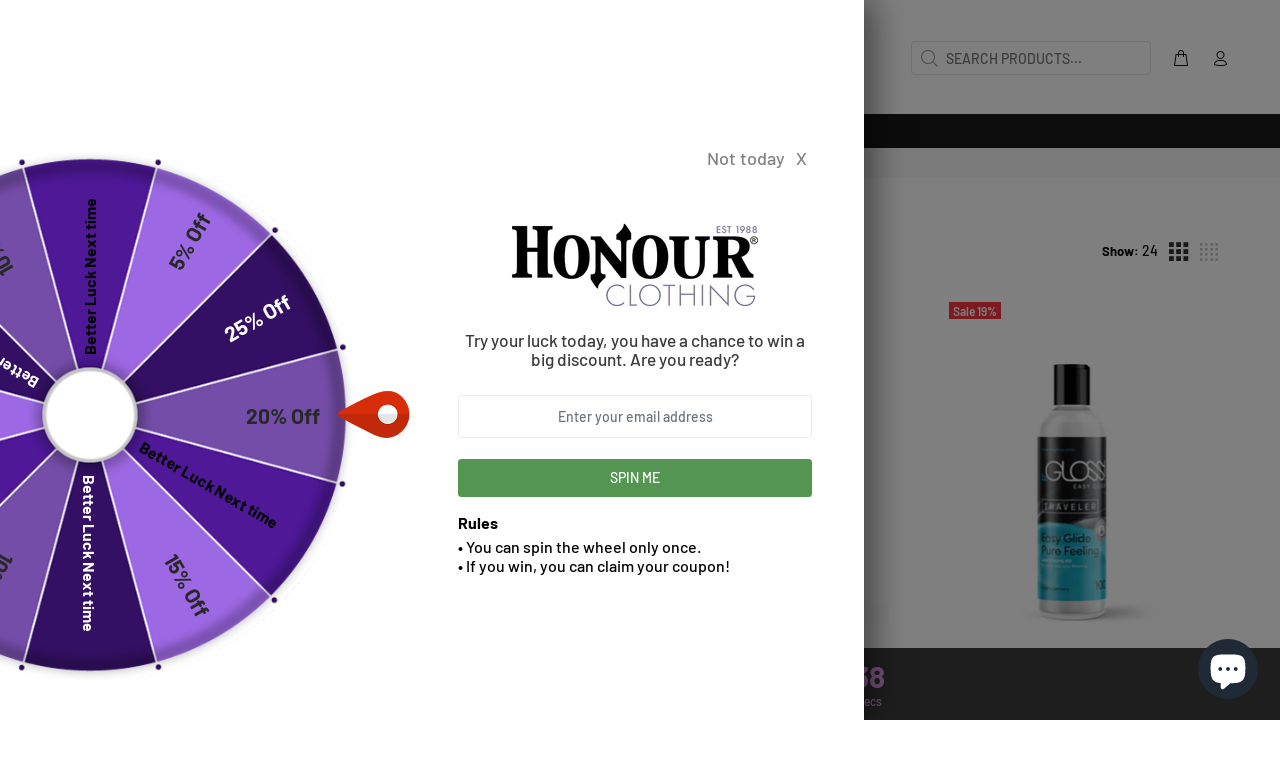

--- FILE ---
content_type: text/html; charset=utf-8
request_url: https://www.honourclothing.com/collections/all?filter.p.product_type=hosiery&filter.v.option.size=5
body_size: 80630
content:
<!doctype html>
<!--[if IE 9]> <html class="ie9 no-js" lang="en"> <![endif]-->
<!--[if (gt IE 9)|!(IE)]><!--> <html class="no-js" lang="en"> <!--<![endif]-->
<head>

    <script>window.discardURLs = true;(()=>{let e=document.documentElement;window.all_scripts=[],window.scObs=new MutationObserver(e=>{e.forEach(({addedNodes:e})=>{e.forEach(e=>{"SCRIPT"===e.tagName&&"web-pixels-manager-setup"==e.id&&(e.type="text/superspeed",window.all_scripts.push(e),e.remove())})})}),window.scObs.observe(e,{childList:!0,subtree:!0})})();window.___l1 = 1;window.___t5 = 5e3;window.___sSt = setTimeout;window.ss_template = "collection";window.DENY_SUPERLIST = [];window.superLayer = window.superLayer || [];function _l(){window.superLayer.push(arguments);}</script>
    
    
    <style>#suloader { transition: .3s ease-in-out; z-index: 999999999999999; width: 100%; height: 100%; opacity: 100%; display: flex; justify-content: center; align-items: center;flex-direction: column; background: #fff; color: #000; position: fixed; }</style>
    
    
    <style id="content-visibility">[role=main] .shopify-section:not(:first-child), #shopify-section-footer, .shopify-section-group-footer-group, iframe { content-visibility: hidden;}</style>
  

    <link rel="preconnect" href="https://fonts.shopifycdn.com" crossorigin>
    
    <style data-shopify>
      
      
      
      /* ================ Typography ================ */
      
      
      
      @font-face {
  font-family: Barlow;
  font-weight: 600;
  font-style: normal;
  font-display: swap;
  src: url("//www.honourclothing.com/cdn/fonts/barlow/barlow_n6.329f582a81f63f125e63c20a5a80ae9477df68e1.woff2") format("woff2"),
       url("//www.honourclothing.com/cdn/fonts/barlow/barlow_n6.0163402e36247bcb8b02716880d0b39568412e9e.woff") format("woff");
}

@font-face {
  font-family: Barlow;
  font-weight: 500;
  font-style: normal;
  font-display: swap;
  src: url("//www.honourclothing.com/cdn/fonts/barlow/barlow_n5.a193a1990790eba0cc5cca569d23799830e90f07.woff2") format("woff2"),
       url("//www.honourclothing.com/cdn/fonts/barlow/barlow_n5.ae31c82169b1dc0715609b8cc6a610b917808358.woff") format("woff");
}

      @font-face {
  font-family: Barlow;
  font-weight: 700;
  font-style: normal;
  font-display: swap;
  src: url("//www.honourclothing.com/cdn/fonts/barlow/barlow_n7.691d1d11f150e857dcbc1c10ef03d825bc378d81.woff2") format("woff2"),
       url("//www.honourclothing.com/cdn/fonts/barlow/barlow_n7.4fdbb1cb7da0e2c2f88492243ffa2b4f91924840.woff") format("woff");
}

      
      @font-face {
  font-family: Barlow;
  font-weight: 700;
  font-style: normal;
  font-display: swap;
  src: url("//www.honourclothing.com/cdn/fonts/barlow/barlow_n7.691d1d11f150e857dcbc1c10ef03d825bc378d81.woff2") format("woff2"),
       url("//www.honourclothing.com/cdn/fonts/barlow/barlow_n7.4fdbb1cb7da0e2c2f88492243ffa2b4f91924840.woff") format("woff");
}

      
      
      

      @font-face{
        font-family: 'revicons';
        src: url("https://www.honourclothing.com/cdn/shop/t/64/assets/revicons.eot?5510888");
        src: url("https://www.honourclothing.com/cdn/shop/t/64/assets/revicons.eot?5510888#iefix") format("embedded-opentype"), 
          url("https://www.honourclothing.com/cdn/shop/t/64/assets/revicons.woff?5510888") format("woff"), 
          url("https://www.honourclothing.com/cdn/shop/t/64/assets/revicons.ttf?5510888") format("truetype"), 
          url("https://www.honourclothing.com/cdn/shop/t/64/assets/revicons.svg?5510888#revicons") format("svg");
        font-weight: normal;
        font-style: normal;
      }

      @font-face {
        font-family: 'wokiee_icons';
        src:  url('https://www.honourclothing.com/cdn/shop/t/64/assets/wokiee_icons.eot?87a912');
        src:  url('https://www.honourclothing.com/cdn/shop/t/64/assets/wokiee_icons.eot?87a912#iefix') format('embedded-opentype'),
          url('https://www.honourclothing.com/cdn/shop/t/64/assets/wokiee_icons.ttf?87a912') format('truetype'),
          url('https://www.honourclothing.com/cdn/shop/t/64/assets/wokiee_icons.woff?87a912') format('woff'),
          url('https://www.honourclothing.com/cdn/shop/t/64/assets/wokiee_icons.svg?87a912#wokiee_icons') format('svg');
        font-weight: normal;
        font-style: normal;
      }

      .content-indent.container-fluid-custom-mobile-padding-02 {min-height: 100vh;}
    </style>

  
    <script>
    	window['otkConsent'] = {
    		"security_storage":true,
    		"functionality_storage":true,
    		"ad_user_data":true,
    		"ad_personalization":true,
    		"ad_storage":true,
    		"analytics_storage":true,
    		"personalization_storage":true,
    		"ads_data_redaction":true,
    		"url_passthrough":true
    	};
    	function _gtag(){dataLayer.push(arguments)}window.dataLayer=window.dataLayer||[],function(e,t){e.otCookiesGCM={},e.otCookiesGCM={url_passthrough:!1,ads_data_redaction:!1,config:{ad_user_data:"denied",ad_personalization:"denied",ad_storage:"denied",analytics_storage:"denied",functionality_storage:"denied",personalization_storage:"denied",security_storage:"denied"}};const a=e.otkConsent;let o=function(e,t){const a=e+"=",o=decodeURIComponent(t.cookie),n=o.split(";");for(let e=0;e<n.length;e++){let t=n[e];for(;" "===t.charAt(0);)t=t.substring(1);if(0===t.indexOf(a))return t.substring(a.length,t.length)}return""}("cookiesNotification",t);_gtag("consent","default",e.otCookiesGCM.config);let n=!0;if(o){o=JSON.parse(o);const t=o[0].categoriesSelected;n=!t.includes("marketing"),e.otCookiesGCM.config={ad_user_data:a.ad_user_data&&t.includes("marketing")?"granted":"denied",ad_personalization:a.ad_personalization&&t.includes("marketing")?"granted":"denied",ad_storage:a.ad_storage&&t.includes("marketing")?"granted":"denied",analytics_storage:a.analytics_storage&&t.includes("analytics")?"granted":"denied",functionality_storage:a.functionality_storage&&t.includes("necessary")?"granted":"denied",personalization_storage:a.personalization_storage&&t.includes("preferences")?"granted":"denied",security_storage:a.security_storage&&t.includes("necessary")?"granted":"denied"},_gtag("consent","update",e.otCookiesGCM.config)}e.otCookiesGCM.ads_data_redaction=e.otkConsent.ads_data_redaction&&n,e.otCookiesGCM.url_passthrough=e.otkConsent.url_passthrough,e.otCookiesGCM.ads_data_redaction&&_gtag("set","ads_data_redaction",e.otCookiesGCM.ads_data_redaction),e.otCookiesGCM.url_passthrough&&_gtag("set","url_passthrough",e.otCookiesGCM.url_passthrough)}(window,document);
    </script>
  

    <!-- Basic page needs ================================================== -->
    <meta charset="utf-8">
    <!--[if IE]><meta http-equiv="X-UA-Compatible" content="IE=edge,chrome=1"><![endif]-->
    <meta name="viewport" content="width=device-width,initial-scale=1">
    <meta name="theme-color" content="#191919">
    <meta name="keywords" content="Shopify Template" />
    <meta name="author" content="p-themes">
    <link rel="canonical" href="https://www.honourclothing.com/collections/all"><link rel="shortcut icon" href="//www.honourclothing.com/cdn/shop/files/favicon_32x32.png?v=1637771150" type="image/png"><!-- Title and description ================================================== --><title>Products
&ndash; Honour Clothing
</title><!-- Social meta ================================================== --><!-- /snippets/social-meta-tags.liquid -->




<meta property="og:site_name" content="Honour Clothing">
<meta property="og:url" content="https://www.honourclothing.com/collections/all">
<meta property="og:title" content="Products">
<meta property="og:type" content="product.group">
<meta property="og:description" content="Honour Clothing | Honour Clothing is where you can find all alternative clothing for women and men in many colours and styles.">





<meta name="twitter:card" content="summary_large_image">
<meta name="twitter:title" content="Products">
<meta name="twitter:description" content="Honour Clothing | Honour Clothing is where you can find all alternative clothing for women and men in many colours and styles.">
<!-- Helpers ================================================== -->
  
    <!-- CSS ================================================== -->

<link    href="//www.honourclothing.com/cdn/shop/t/25/assets/theme.css?v=16134158674153272061766162958" rel="stylesheet" type="text/css" media="all" />


  <link    href="//www.honourclothing.com/cdn/shop/t/25/assets/theme_collection.css?v=64131538130481981431763136858" rel="stylesheet" type="text/css" media="all" />


  <link    href="//www.honourclothing.com/cdn/shop/t/25/assets/theme_index_page_account_collection.css?v=107469645987432418581759335747" rel="stylesheet" type="text/css" media="all" />




  <link    href="//www.honourclothing.com/cdn/shop/t/25/assets/theme_collection_search.css?v=128227394526241935951763136743" rel="stylesheet" type="text/css" media="all" />



<script src="//www.honourclothing.com/cdn/shop/t/25/assets/jquery.min.js?v=146653844047132007351689768897" defer="defer"></script><!-- Header hook for plugins ================================================== -->
    <script>window.performance && window.performance.mark && window.performance.mark('shopify.content_for_header.start');</script><meta name="google-site-verification" content="YsprMNUDZXlurR78nK6dxM7LFW04EK4ALXmWr_xIreM">
<meta name="facebook-domain-verification" content="mybyzy31ajfhufaa6hlq4wpmtz7jjw">
<meta id="shopify-digital-wallet" name="shopify-digital-wallet" content="/60944351447/digital_wallets/dialog">
<meta name="shopify-checkout-api-token" content="01a69d51d122d2e6a7ff62cff198e3ce">
<meta id="in-context-paypal-metadata" data-shop-id="60944351447" data-venmo-supported="false" data-environment="production" data-locale="en_US" data-paypal-v4="true" data-currency="GBP">
<link rel="alternate" type="application/atom+xml" title="Feed" href="/collections/all.atom" />
<link rel="alternate" hreflang="x-default" href="https://www.honourclothing.com/collections/all">
<link rel="alternate" hreflang="en-NL" href="https://www.honourclothing.com/en-nl/collections/all">
<link rel="alternate" hreflang="en-ES" href="https://www.honourclothing.com/en-es/collections/all">
<link rel="alternate" hreflang="en-GB" href="https://www.honourclothing.com/collections/all">
<script async="async" src="/checkouts/internal/preloads.js?locale=en-GB"></script>
<link rel="preconnect" href="https://shop.app" crossorigin="anonymous">
<script async="async" src="https://shop.app/checkouts/internal/preloads.js?locale=en-GB&shop_id=60944351447" crossorigin="anonymous"></script>
<script id="apple-pay-shop-capabilities" type="application/json">{"shopId":60944351447,"countryCode":"GB","currencyCode":"GBP","merchantCapabilities":["supports3DS"],"merchantId":"gid:\/\/shopify\/Shop\/60944351447","merchantName":"Honour Clothing","requiredBillingContactFields":["postalAddress","email"],"requiredShippingContactFields":["postalAddress","email"],"shippingType":"shipping","supportedNetworks":["visa","maestro","masterCard","amex","discover","elo"],"total":{"type":"pending","label":"Honour Clothing","amount":"1.00"},"shopifyPaymentsEnabled":true,"supportsSubscriptions":true}</script>
<script id="shopify-features" type="application/json">{"accessToken":"01a69d51d122d2e6a7ff62cff198e3ce","betas":["rich-media-storefront-analytics"],"domain":"www.honourclothing.com","predictiveSearch":true,"shopId":60944351447,"locale":"en"}</script>
<script>var Shopify = Shopify || {};
Shopify.shop = "honourclothing.myshopify.com";
Shopify.locale = "en";
Shopify.currency = {"active":"GBP","rate":"1.0"};
Shopify.country = "GB";
Shopify.theme = {"name":"honourclothing-wokiee\/main","id":137109864663,"schema_name":"Wokiee","schema_version":"2.3.2 shopify 2.0","theme_store_id":null,"role":"main"};
Shopify.theme.handle = "null";
Shopify.theme.style = {"id":null,"handle":null};
Shopify.cdnHost = "www.honourclothing.com/cdn";
Shopify.routes = Shopify.routes || {};
Shopify.routes.root = "/";</script>
<script type="module">!function(o){(o.Shopify=o.Shopify||{}).modules=!0}(window);</script>
<script>!function(o){function n(){var o=[];function n(){o.push(Array.prototype.slice.apply(arguments))}return n.q=o,n}var t=o.Shopify=o.Shopify||{};t.loadFeatures=n(),t.autoloadFeatures=n()}(window);</script>
<script>
  window.ShopifyPay = window.ShopifyPay || {};
  window.ShopifyPay.apiHost = "shop.app\/pay";
  window.ShopifyPay.redirectState = null;
</script>
<script id="shop-js-analytics" type="application/json">{"pageType":"collection"}</script>
<script defer="defer" async type="module" src="//www.honourclothing.com/cdn/shopifycloud/shop-js/modules/v2/client.init-shop-cart-sync_C5BV16lS.en.esm.js"></script>
<script defer="defer" async type="module" src="//www.honourclothing.com/cdn/shopifycloud/shop-js/modules/v2/chunk.common_CygWptCX.esm.js"></script>
<script type="module">
  await import("//www.honourclothing.com/cdn/shopifycloud/shop-js/modules/v2/client.init-shop-cart-sync_C5BV16lS.en.esm.js");
await import("//www.honourclothing.com/cdn/shopifycloud/shop-js/modules/v2/chunk.common_CygWptCX.esm.js");

  window.Shopify.SignInWithShop?.initShopCartSync?.({"fedCMEnabled":true,"windoidEnabled":true});

</script>
<script>
  window.Shopify = window.Shopify || {};
  if (!window.Shopify.featureAssets) window.Shopify.featureAssets = {};
  window.Shopify.featureAssets['shop-js'] = {"shop-cart-sync":["modules/v2/client.shop-cart-sync_ZFArdW7E.en.esm.js","modules/v2/chunk.common_CygWptCX.esm.js"],"init-fed-cm":["modules/v2/client.init-fed-cm_CmiC4vf6.en.esm.js","modules/v2/chunk.common_CygWptCX.esm.js"],"shop-button":["modules/v2/client.shop-button_tlx5R9nI.en.esm.js","modules/v2/chunk.common_CygWptCX.esm.js"],"shop-cash-offers":["modules/v2/client.shop-cash-offers_DOA2yAJr.en.esm.js","modules/v2/chunk.common_CygWptCX.esm.js","modules/v2/chunk.modal_D71HUcav.esm.js"],"init-windoid":["modules/v2/client.init-windoid_sURxWdc1.en.esm.js","modules/v2/chunk.common_CygWptCX.esm.js"],"shop-toast-manager":["modules/v2/client.shop-toast-manager_ClPi3nE9.en.esm.js","modules/v2/chunk.common_CygWptCX.esm.js"],"init-shop-email-lookup-coordinator":["modules/v2/client.init-shop-email-lookup-coordinator_B8hsDcYM.en.esm.js","modules/v2/chunk.common_CygWptCX.esm.js"],"init-shop-cart-sync":["modules/v2/client.init-shop-cart-sync_C5BV16lS.en.esm.js","modules/v2/chunk.common_CygWptCX.esm.js"],"avatar":["modules/v2/client.avatar_BTnouDA3.en.esm.js"],"pay-button":["modules/v2/client.pay-button_FdsNuTd3.en.esm.js","modules/v2/chunk.common_CygWptCX.esm.js"],"init-customer-accounts":["modules/v2/client.init-customer-accounts_DxDtT_ad.en.esm.js","modules/v2/client.shop-login-button_C5VAVYt1.en.esm.js","modules/v2/chunk.common_CygWptCX.esm.js","modules/v2/chunk.modal_D71HUcav.esm.js"],"init-shop-for-new-customer-accounts":["modules/v2/client.init-shop-for-new-customer-accounts_ChsxoAhi.en.esm.js","modules/v2/client.shop-login-button_C5VAVYt1.en.esm.js","modules/v2/chunk.common_CygWptCX.esm.js","modules/v2/chunk.modal_D71HUcav.esm.js"],"shop-login-button":["modules/v2/client.shop-login-button_C5VAVYt1.en.esm.js","modules/v2/chunk.common_CygWptCX.esm.js","modules/v2/chunk.modal_D71HUcav.esm.js"],"init-customer-accounts-sign-up":["modules/v2/client.init-customer-accounts-sign-up_CPSyQ0Tj.en.esm.js","modules/v2/client.shop-login-button_C5VAVYt1.en.esm.js","modules/v2/chunk.common_CygWptCX.esm.js","modules/v2/chunk.modal_D71HUcav.esm.js"],"shop-follow-button":["modules/v2/client.shop-follow-button_Cva4Ekp9.en.esm.js","modules/v2/chunk.common_CygWptCX.esm.js","modules/v2/chunk.modal_D71HUcav.esm.js"],"checkout-modal":["modules/v2/client.checkout-modal_BPM8l0SH.en.esm.js","modules/v2/chunk.common_CygWptCX.esm.js","modules/v2/chunk.modal_D71HUcav.esm.js"],"lead-capture":["modules/v2/client.lead-capture_Bi8yE_yS.en.esm.js","modules/v2/chunk.common_CygWptCX.esm.js","modules/v2/chunk.modal_D71HUcav.esm.js"],"shop-login":["modules/v2/client.shop-login_D6lNrXab.en.esm.js","modules/v2/chunk.common_CygWptCX.esm.js","modules/v2/chunk.modal_D71HUcav.esm.js"],"payment-terms":["modules/v2/client.payment-terms_CZxnsJam.en.esm.js","modules/v2/chunk.common_CygWptCX.esm.js","modules/v2/chunk.modal_D71HUcav.esm.js"]};
</script>
<script>(function() {
  var isLoaded = false;
  function asyncLoad() {
    if (isLoaded) return;
    isLoaded = true;
    var urls = ["https:\/\/app.mezereon.net\/shopify\/enabled\/honourclothing.js?shop=honourclothing.myshopify.com","https:\/\/joy.avada.io\/scripttag\/avada-joy-tracking.min.js?shop=honourclothing.myshopify.com","https:\/\/joy.avada.io\/scripttag\/avada-joy.min.js?shop=honourclothing.myshopify.com","https:\/\/intg.snapchat.com\/shopify\/shopify-scevent-init.js?id=fd483c71-1a9f-4f2d-bcac-974c698385ac\u0026shop=honourclothing.myshopify.com","https:\/\/cdn.assortion.com\/app.js?shop=honourclothing.myshopify.com","https:\/\/ecommplugins-scripts.trustpilot.com\/v2.1\/js\/header.min.js?settings=eyJrZXkiOiJEc2ZVRGRnNjlsMk5tdEVyIiwicyI6Im5vbmUifQ==\u0026shop=honourclothing.myshopify.com","https:\/\/ecommplugins-trustboxsettings.trustpilot.com\/honourclothing.myshopify.com.js?settings=1703853393844\u0026shop=honourclothing.myshopify.com","https:\/\/s3.eu-west-1.amazonaws.com\/production-klarna-il-shopify-osm\/c3d88faaccfe38f80c12c3720c99d87fd3161a3a\/honourclothing.myshopify.com-1709562796744.js?shop=honourclothing.myshopify.com","https:\/\/chimpstatic.com\/mcjs-connected\/js\/users\/f5b1092e3404dfeda05a9fd37\/89a1aec11df810cb0ce60010f.js?shop=honourclothing.myshopify.com","\/\/cdn.shopify.com\/proxy\/2ade7736729025f9baf62320630ef65877634600031ca55137767da75ace52ed\/api.goaffpro.com\/loader.js?shop=honourclothing.myshopify.com\u0026sp-cache-control=cHVibGljLCBtYXgtYWdlPTkwMA"];
    for (var i = 0; i < urls.length; i++) {
      var s = document.createElement('script');
      s.type = 'text/javascript';
      s.async = true;
      s.src = urls[i];
      var x = document.getElementsByTagName('script')[0];
      x.parentNode.insertBefore(s, x);
    }
  };
  if(window.attachEvent) {
    window.attachEvent('onload', asyncLoad);
  } else {
    window.addEventListener('load', asyncLoad, false);
  }
})();</script>
<script id="__st">var __st={"a":60944351447,"offset":0,"reqid":"69fea788-96ad-4203-874d-a455be171848-1768821846","pageurl":"www.honourclothing.com\/collections\/all?filter.p.product_type=hosiery\u0026filter.v.option.size=5","u":"2fe886043e6f","p":"collection"};</script>
<script>window.ShopifyPaypalV4VisibilityTracking = true;</script>
<script id="captcha-bootstrap">!function(){'use strict';const t='contact',e='account',n='new_comment',o=[[t,t],['blogs',n],['comments',n],[t,'customer']],c=[[e,'customer_login'],[e,'guest_login'],[e,'recover_customer_password'],[e,'create_customer']],r=t=>t.map((([t,e])=>`form[action*='/${t}']:not([data-nocaptcha='true']) input[name='form_type'][value='${e}']`)).join(','),a=t=>()=>t?[...document.querySelectorAll(t)].map((t=>t.form)):[];function s(){const t=[...o],e=r(t);return a(e)}const i='password',u='form_key',d=['recaptcha-v3-token','g-recaptcha-response','h-captcha-response',i],f=()=>{try{return window.sessionStorage}catch{return}},m='__shopify_v',_=t=>t.elements[u];function p(t,e,n=!1){try{const o=window.sessionStorage,c=JSON.parse(o.getItem(e)),{data:r}=function(t){const{data:e,action:n}=t;return t[m]||n?{data:e,action:n}:{data:t,action:n}}(c);for(const[e,n]of Object.entries(r))t.elements[e]&&(t.elements[e].value=n);n&&o.removeItem(e)}catch(o){console.error('form repopulation failed',{error:o})}}const l='form_type',E='cptcha';function T(t){t.dataset[E]=!0}const w=window,h=w.document,L='Shopify',v='ce_forms',y='captcha';let A=!1;((t,e)=>{const n=(g='f06e6c50-85a8-45c8-87d0-21a2b65856fe',I='https://cdn.shopify.com/shopifycloud/storefront-forms-hcaptcha/ce_storefront_forms_captcha_hcaptcha.v1.5.2.iife.js',D={infoText:'Protected by hCaptcha',privacyText:'Privacy',termsText:'Terms'},(t,e,n)=>{const o=w[L][v],c=o.bindForm;if(c)return c(t,g,e,D).then(n);var r;o.q.push([[t,g,e,D],n]),r=I,A||(h.body.append(Object.assign(h.createElement('script'),{id:'captcha-provider',async:!0,src:r})),A=!0)});var g,I,D;w[L]=w[L]||{},w[L][v]=w[L][v]||{},w[L][v].q=[],w[L][y]=w[L][y]||{},w[L][y].protect=function(t,e){n(t,void 0,e),T(t)},Object.freeze(w[L][y]),function(t,e,n,w,h,L){const[v,y,A,g]=function(t,e,n){const i=e?o:[],u=t?c:[],d=[...i,...u],f=r(d),m=r(i),_=r(d.filter((([t,e])=>n.includes(e))));return[a(f),a(m),a(_),s()]}(w,h,L),I=t=>{const e=t.target;return e instanceof HTMLFormElement?e:e&&e.form},D=t=>v().includes(t);t.addEventListener('submit',(t=>{const e=I(t);if(!e)return;const n=D(e)&&!e.dataset.hcaptchaBound&&!e.dataset.recaptchaBound,o=_(e),c=g().includes(e)&&(!o||!o.value);(n||c)&&t.preventDefault(),c&&!n&&(function(t){try{if(!f())return;!function(t){const e=f();if(!e)return;const n=_(t);if(!n)return;const o=n.value;o&&e.removeItem(o)}(t);const e=Array.from(Array(32),(()=>Math.random().toString(36)[2])).join('');!function(t,e){_(t)||t.append(Object.assign(document.createElement('input'),{type:'hidden',name:u})),t.elements[u].value=e}(t,e),function(t,e){const n=f();if(!n)return;const o=[...t.querySelectorAll(`input[type='${i}']`)].map((({name:t})=>t)),c=[...d,...o],r={};for(const[a,s]of new FormData(t).entries())c.includes(a)||(r[a]=s);n.setItem(e,JSON.stringify({[m]:1,action:t.action,data:r}))}(t,e)}catch(e){console.error('failed to persist form',e)}}(e),e.submit())}));const S=(t,e)=>{t&&!t.dataset[E]&&(n(t,e.some((e=>e===t))),T(t))};for(const o of['focusin','change'])t.addEventListener(o,(t=>{const e=I(t);D(e)&&S(e,y())}));const B=e.get('form_key'),M=e.get(l),P=B&&M;t.addEventListener('DOMContentLoaded',(()=>{const t=y();if(P)for(const e of t)e.elements[l].value===M&&p(e,B);[...new Set([...A(),...v().filter((t=>'true'===t.dataset.shopifyCaptcha))])].forEach((e=>S(e,t)))}))}(h,new URLSearchParams(w.location.search),n,t,e,['guest_login'])})(!0,!0)}();</script>
<script integrity="sha256-4kQ18oKyAcykRKYeNunJcIwy7WH5gtpwJnB7kiuLZ1E=" data-source-attribution="shopify.loadfeatures" defer="defer" src="//www.honourclothing.com/cdn/shopifycloud/storefront/assets/storefront/load_feature-a0a9edcb.js" crossorigin="anonymous"></script>
<script crossorigin="anonymous" defer="defer" src="//www.honourclothing.com/cdn/shopifycloud/storefront/assets/shopify_pay/storefront-65b4c6d7.js?v=20250812"></script>
<script data-source-attribution="shopify.dynamic_checkout.dynamic.init">var Shopify=Shopify||{};Shopify.PaymentButton=Shopify.PaymentButton||{isStorefrontPortableWallets:!0,init:function(){window.Shopify.PaymentButton.init=function(){};var t=document.createElement("script");t.src="https://www.honourclothing.com/cdn/shopifycloud/portable-wallets/latest/portable-wallets.en.js",t.type="module",document.head.appendChild(t)}};
</script>
<script data-source-attribution="shopify.dynamic_checkout.buyer_consent">
  function portableWalletsHideBuyerConsent(e){var t=document.getElementById("shopify-buyer-consent"),n=document.getElementById("shopify-subscription-policy-button");t&&n&&(t.classList.add("hidden"),t.setAttribute("aria-hidden","true"),n.removeEventListener("click",e))}function portableWalletsShowBuyerConsent(e){var t=document.getElementById("shopify-buyer-consent"),n=document.getElementById("shopify-subscription-policy-button");t&&n&&(t.classList.remove("hidden"),t.removeAttribute("aria-hidden"),n.addEventListener("click",e))}window.Shopify?.PaymentButton&&(window.Shopify.PaymentButton.hideBuyerConsent=portableWalletsHideBuyerConsent,window.Shopify.PaymentButton.showBuyerConsent=portableWalletsShowBuyerConsent);
</script>
<script data-source-attribution="shopify.dynamic_checkout.cart.bootstrap">document.addEventListener("DOMContentLoaded",(function(){function t(){return document.querySelector("shopify-accelerated-checkout-cart, shopify-accelerated-checkout")}if(t())Shopify.PaymentButton.init();else{new MutationObserver((function(e,n){t()&&(Shopify.PaymentButton.init(),n.disconnect())})).observe(document.body,{childList:!0,subtree:!0})}}));
</script>
<link id="shopify-accelerated-checkout-styles" rel="stylesheet" media="screen" href="https://www.honourclothing.com/cdn/shopifycloud/portable-wallets/latest/accelerated-checkout-backwards-compat.css" crossorigin="anonymous">
<style id="shopify-accelerated-checkout-cart">
        #shopify-buyer-consent {
  margin-top: 1em;
  display: inline-block;
  width: 100%;
}

#shopify-buyer-consent.hidden {
  display: none;
}

#shopify-subscription-policy-button {
  background: none;
  border: none;
  padding: 0;
  text-decoration: underline;
  font-size: inherit;
  cursor: pointer;
}

#shopify-subscription-policy-button::before {
  box-shadow: none;
}

      </style>
<script id="sections-script" data-sections="promo-fixed" defer="defer" src="//www.honourclothing.com/cdn/shop/t/25/compiled_assets/scripts.js?v=25090"></script>
<script>window.performance && window.performance.mark && window.performance.mark('shopify.content_for_header.end');</script>
    <!-- /Header hook for plugins ================================================== --><style>
      .tt-flbtn.disabled{ opacity: 0.3; }
      div#Avada-Joy_FloatingButton { display: none; }
    </style>
    
    
  
    
    

    
    

    <script async src="//www.honourclothing.com/cdn/shop/t/25/assets/bss-file-configdata.js?v=118862468449115888101700836491" type="text/javascript"></script> 
<script async src="//www.honourclothing.com/cdn/shop/t/25/assets/bss-file-configdata-banner.js?v=151034973688681356691689768903" type="text/javascript"></script> 
<script async src="//www.honourclothing.com/cdn/shop/t/25/assets/bss-file-configdata-popup.js?v=173992696638277510541689768901" type="text/javascript"></script>
<script>
  document.addEventListener('DOMContentLoaded', () => {
                if (typeof BSS_PL == 'undefined') {
                    var BSS_PL = {};
                }
                var bssPlApiServer = "https://product-labels-pro.bsscommerce.com";
                BSS_PL.customerTags = 'null';
                BSS_PL.customerId = 'null';
                BSS_PL.configData = configDatas;
                BSS_PL.configDataBanner = configDataBanners ? configDataBanners : [];
                BSS_PL.configDataPopup = configDataPopups ? configDataPopups : [];
                BSS_PL.storeId = 18266;
                BSS_PL.currentPlan = "five_usd";
                BSS_PL.storeIdCustomOld = "10678";
                BSS_PL.storeIdOldWIthPriority = "12200";
                BSS_PL.apiServerProduction = "https://product-labels-pro.bsscommerce.com";
                
                BSS_PL.integration = {"laiReview":{"status":0,"config":[]}}
                BSS_PL.settingsData = {}
  });
</script>
            <style>
.homepage-slideshow .slick-slide .bss_pl_img {
    visibility: hidden !important;
}
</style>
<script>
document.addEventListener('DOMContentLoaded', () => {
  function bssFixSupportAppendHtmlLabel($, BSS_PL, parent, page, htmlLabel) {
      let appended = false;
  
      // create by QuangBM
      if (page == 'products') {
          if($(parent).hasClass('mediaimageholder')) {
              $(parent).prepend(htmlLabel);
              appended = true;
          }
          if($(parent).hasClass('slick-slide')) {
              $(parent)
                  .closest('.tt-mobile-product-slider')
                  .find('.slick-slide')
                  .prepend(htmlLabel);
              appended = true;
          }
      }
  
      if(page == 'collections') {
          $(parent)
              .find('.tt-img-parent')
              .prepend(htmlLabel);
          appended = true;
      }
      return appended;
  }
});
</script>
    
    

    <style type="text/css">
  #mz-app {
    min-height: 350px;
    position: relative;
}

.mz-loader {
    left: 0;
    margin: auto;
    overflow: auto;
    position: absolute;
    right: 0;
    top: 150px;
}

[v-cloak] {
    display: none;
}.mezereon.pagecollection .leftColumn .tt-collapse,
    .mezereon.pagecollection\.latex-2 .leftColumn .tt-collapse,
    .mezereon.pagecollection .tt-filters-options,
    .mezereon.pagecollection\.latex-2 .tt-filters-options,
    .mezereon.pagecollection .tt-product-listing.row,
    .mezereon.pagecollection\.latex-2 .tt-product-listing.row,
    .mezereon.pagecollection .tt_product_showmore,
    .mezereon.pagecollection\.latex-2 .tt_product_showmore,
    .mezereon.pagecollection .ch-drawer__wrapper .innerheadercontainer,
    .mezereon.pagecollection\.latex-2 .ch-drawer__wrapper .innerheadercontainer {
        display: none;
    }.mezereon .search-results {
        display: none!important;
    }
</style>
<script type="text/javascript">
  (function (w) {
    w.mz = w.mz || {}; w.mz.track = w.mz.track || function () { (w.mz.q = w.mz.q || []).push(arguments) }
    w.mz.config = {
      tracking: {
        url: 'https://t.mezereon.net/t',
        key: 'track-19e2fc61-55ab-40be-b7ce-d4ac4cff33fa',
        log: false
      },
      search: {
        url: 'https://api.mezereon.net/api/1.0',
        key: 'search-8d20bdf5-2cf6-464c-92ed-d690ce60716a'
      }
    };
    w.mz.moneyFormat="£{{amount}}";
    var c = w.mz.context = {}; c.shopName="Honour Clothing"; c.pageTitle="Products"; c.vendorShow=true;c.pageUrl="/collections/all"; c.tags=['collection']; c.handle="all";c.filter="collections=";})(window);
</script>
<script src="https://cdn.jsdelivr.net/npm/vue@2.7.16/dist/vue.min.js"></script>
<script src="https://cdn.jsdelivr.net/npm/@mezereon/ui-shopify@2.0.9/dist/ui-shopify.umd.min.js" defer></script>
<script src="//www.honourclothing.com/cdn/shop/t/25/assets/mezereon.js?v=22999345928468206331751685911" defer></script>
<link rel="stylesheet" href="https://cdn.jsdelivr.net/npm/@mezereon/ui-shopify@2.0.9/dist/ui-shopify.css">
<link href="//www.honourclothing.com/cdn/shop/t/25/assets/mezereon.css?v=49363093034786248411760456784" rel="stylesheet" type="text/css" media="all" />
<link href="//www.honourclothing.com/cdn/shop/t/25/assets/mezereon-product-layout-grid.css?v=47711337973330221721689768908" rel="stylesheet" type="text/css" media="all" />
<style type="text/css">
  
:root {
  --wrapper-bg-color: #FFFFFFFF;
  --wrapper-bg-color-hover: #FFFFFFFF;
  --image-max-width: 400px;
  --image-max-height: 400px;
  --image-bg-color: #FFFFFFFF;
  --image-bg-color-hover: #FFFFFFFF;
  --add2cart-enabled:inline-block;
  --add2cart-bg-color: #222222FF;
  --add2cart-bg-color-hover: #FFFFFFFF;
  --add2cart-text-color: #FFFFFFFF;
  --add2cart-text-color-hover: #111111FF;
  --add2cart-border-color: #222222FF;
  --add2cart-border-color-hover: #111111FF;
  --quickview-enabled:none;
  --quickview-bg-color: #222222FF;
  --quickview-bg-color-hover: #FFFFFFFF;
  --quickview-text-color: #FFFFFFFF;
  --quickview-text-color-hover: #111111FF;
  --quickview-border-color: #222222FF;
  --quickview-border-color-hover: #111111FF;
  --sale-bg-color: #FF0000FF;
  --sale-text-color: #FFFFFFFF;
  --sale-border-color: #FF0000FF;
  --sold-out-bg-color: #0B0B0B4D;
  --sold-out-text-color: #FFFFFFFF;
  --sold-out-border-color: #FFFFFFFF;
  --info-bg-color: #FFFFFF00;
  --info-bg-color-hover: #FFFFFF00;
  --info-title-color: #333333FF;
  --info-title-color-hover: #000000FF;
  --info-vendor-color: #666666FF;
  --info-price-color: #333333FF;
  --info-old-price-color: #333333FF;
  --info-sale-price-color: #FF0000FF;
  --reviews-fill-color: #FAAD14FF;
  --reviews-border-color: #FAAD14FF;
  --reviews-empty-color: #F1F1F1FF;
}

/* Wrapper */
.mz-item-wrapper {
}

.mz-item-wrapper .mz-item-card {
}

.mz-item-card .mz-item-inner {
}

.mz-item-card .mz-item-image {
}

/* Sale Label */
.mz-item-card .mz-item-inner .mz-item-sale-label {
}

/* Sold Out Label */
.mz-item-card .mz-item-inner .mz-item-sold-out-label {
}

/* Add To Cart */
.mz-item-card .mz-add2cart {
}

/* Bottom Right */
.mz-style-bottom-right .mz-add2cart {
}

/* Bottom */
.mz-style-bottom .mz-add2cart {
}

/* Center */
.mz-style-center .mz-add2cart {
}

/* Product Info */
.mz-item-title {
}

.mz-item-vendor {
}

.mz-item-old-price {
}

.mz-item-price {
}

.mz-item-sale-price {
}

/* Product Reviews */
.mz-reviews {
}
</style>
    







<!-- BEGIN app block: shopify://apps/sales-discounts/blocks/countdown/29205fb1-2e68-4d81-a905-d828a51c8413 -->

            <script>
            let hcCountdownSettings = {
                hp_cd_html: '<div class="hc_cd at_bottom" data-deadline="2026-01-20T00:00:00+00:00" data-end-action="0" data-flip="0" id="hc_cd_2492"><div><p class="hc_cd_heading h2">Beat the Blue Monday Blues</p><p class="hc_cd_subheading">19% Off Everything, Ends In</p></div><div class="hc_cd-timer timer_1"><span class="hc_cd_timernum hc_cd_days">00</span> <span class="hc_cd_timernum">:</span> <span class="hc_cd_timernum hc_cd_hours">00</span> <span class="hc_cd_timernum">:</span> <span class="hc_cd_timernum hc_cd_minutes">00</span> <span class="hc_cd_timernum">:</span> <span class="hc_cd_timernum hc_cd_seconds">00</span><div class="hc_cd_timerlabel hc_cd_label_days">Days</div><div class="hc_cd_timerlabel hc_cd_label_hours">Hours</div><div class="hc_cd_timerlabel hc_cd_label_minutes">Mins</div><div class="hc_cd_timerlabel last hc_cd_label_seconds">Secs</div></div><a class="hc_cd_button" href="None" style="display:none">Shop now</a></div>',
                hp_cd_display_on: 3, 
                hp_cd_call_to_action: 0,
                hp_cd_sticky: 0,
                hp_cd_position: 1,
                hp_cd_link: "None",
                p_cd_html: '',
                pp_selector: "form[action*='/cart/add'] button[type='submit']",
                pp_position: 0,
                pp_use_campaign_dates: 0,
                pp_valid_till: ''
            }
            </script>
            <style>#hc_cd_2492 .hc_cd_timernum{ color: #eba0f4; font-size: 30px; } #hc_cd_2492 .hc_cd_timerlabel{ color: #eba0f4; font-size: 12px; } #hc_cd_2492 .hc_cd_heading{ font-size: 26px; color: #eba0f4; } #hc_cd_2492 .hc_cd_subheading{ font-size: 18px; color: #eba0f4; } #hc_cd_2492 .hc_cd_button{ background-color: #333; color: #FFFFFF; font-size: 14px; border-radius: 4px; } #hc_cd_2492 .hc_cd_button:hover{ color: #FFFFFF; } #hc_cd_2492{ border-color: #b3b5bb; border-width: 0px; background: #3c3c3c; } #hc_cd_2492 { --timer-background-color: #eee; } </style>
         
<!-- END app block --><!-- BEGIN app block: shopify://apps/vitals/blocks/app-embed/aeb48102-2a5a-4f39-bdbd-d8d49f4e20b8 --><link rel="preconnect" href="https://appsolve.io/" /><link rel="preconnect" href="https://cdn-sf.vitals.app/" /><script data-ver="58" id="vtlsAebData" class="notranslate">window.vtlsLiquidData = window.vtlsLiquidData || {};window.vtlsLiquidData.buildId = 56298;

window.vtlsLiquidData.apiHosts = {
	...window.vtlsLiquidData.apiHosts,
	"1": "https://appsolve.io"
};
	window.vtlsLiquidData.moduleSettings = {"3":{"6":"Sale ending in","8":30,"24":0,"25":2,"26":1,"27":3,"80":"right","118":"default","146":15,"179":"de4848","180":"cccccc","185":1,"186":10,"189":false,"227":"f7f7f7","228":"f7f7f7","230":"de4848","416":"day","426":"days","427":"hour","428":"hours","429":"minute","430":"minutes","431":"second","432":"seconds","436":true,"505":"000000","840":"626262","841":"bf4444","842":"000000","953":"evergreen","955":"","956":"","1079":"{}","1098":"222222","1101":24,"1103":"","1104":"222222"},"21":{"142":true,"143":"left","144":0,"145":0,"190":true,"216":"F6B912","217":true,"218":0,"219":0,"220":"center","248":true,"278":"ffffff","279":true,"280":"ffffff","281":"eaeaea","287":"reviews","288":"See more reviews","289":"Write a Review","290":"Share your experience","291":"Rating","292":"Name","293":"Review","294":"We'd love to see a picture","295":"Submit Review","296":"Cancel","297":"No reviews yet. Be the first to add a review.","333":20,"334":100,"335":10,"336":50,"410":true,"447":"Thank you for adding your review!","481":"{{ stars }} ({{ totalReviews }} {{ reviewsTranslation }})","482":"{{ stars }}","483":19,"484":16,"494":2,"504":"Only image file types are supported for upload","507":false,"508":"E-mail","510":"00a332","563":"The review could not be added. If the problem persists, please contact us.","598":"Store reply","688":"Customers from all over the world love our products!","689":"Happy Customers","691":false,"745":true,"746":"list","747":true,"748":"000000","752":"Verified buyer","787":"columns","788":true,"793":"000000","794":"ffffff","846":"5e5e5e","877":"222222","878":"737373","879":"f7f7f7","880":"5e5e5e","948":3,"949":1,"951":"{}","994":"Our Customers Love Us","996":1,"1002":4,"1003":false,"1005":false,"1034":false,"1038":20,"1039":20,"1040":10,"1041":10,"1042":100,"1043":50,"1044":"columns","1045":true,"1046":"5e5e5e","1047":"5e5e5e","1048":"ffffff","1061":false,"1062":0,"1063":0,"1064":"Collected by","1065":"From {{reviews_count}} reviews","1067":true,"1068":false,"1069":true,"1070":true,"1072":"{}","1073":"left","1074":"center","1078":true,"1089":"{}","1090":0},"24":{"93":10,"94":"ffffff","359":"545454","389":"An item in your cart is in high demand.","390":"Complete the order to make sure it’s yours!","502":true,"977":"{}","1084":false,"1199":false,"1200":0},"27":{"101":"ffffff","102":"549552","103":0,"104":false,"105":true,"106":5,"107":30,"119":"\u003cimg src=\"https:\/\/cdn.shopify.com\/s\/files\/1\/0609\/4435\/1447\/files\/220113_Website_Honour-Clothing-Logo_V2_250x.png?v=1642091661\"\u003e","120":"333333","121":"Try your luck today, you have a chance to win a big discount. Are you ready?","122":"3c3c3c","123":"SPIN ME","124":"ffffff","125":"Not today","126":"818181","158":"I have read and agree to the {{ privacy_policy }}","159":"","160":false,"256":false,"257":false,"260":5,"262":7,"263":"000000","300":"Enter your email address","301":"Rules","302":"You can spin the wheel only once.","303":"If you win, you can claim your coupon!","304":"COPY \u0026 USE DISCOUNT","305":"CONGRATULATIONS, YOU HAVE WON!","306":"Discount code for","307":"Invalid email address","308":"You have to accept the Privacy Policy","309":"Email address already used","310":"Privacy Policy","434":"{\"1\":{\"type\":\"losing\",\"text\":\"20% Off\",\"coupon\":\"SK2HC88NEW09\"},\"2\":{\"type\":\"losing\",\"text\":\"Better Luck Next time\",\"coupon\":\"\"},\"3\":{\"type\":\"coupon\",\"text\":\"15% Off\",\"coupon\":\"HC15DFPC9\"},\"4\":{\"type\":\"losing\",\"text\":\"Better Luck Next time\",\"coupon\":\"\"},\"5\":{\"type\":\"coupon\",\"text\":\"10% Off\",\"coupon\":\"HC10DFPC9\"},\"6\":{\"type\":\"losing\",\"text\":\"5% Off\",\"coupon\":\"SK2HC88NEW09\"},\"7\":{\"type\":\"losing\",\"text\":\"15% Off\",\"coupon\":\"SK2HC88NEW09\"},\"8\":{\"type\":\"losing\",\"text\":\"Better Luck Next time\",\"coupon\":\"\"},\"9\":{\"type\":\"coupon\",\"text\":\"10% Off\",\"coupon\":\"HC10DFPC9\"},\"10\":{\"type\":\"losing\",\"text\":\"Better Luck Next time\",\"coupon\":\"\"},\"11\":{\"type\":\"losing\",\"text\":\"5% Off\",\"coupon\":\"SK2HC88NEW09\"},\"12\":{\"type\":\"losing\",\"text\":\"25% Off\",\"coupon\":\"\"}}","460":250,"554":60,"555":"Discount code available for:","558":true,"560":false,"1023":true,"1024":"Email me with news and offers","1025":"You have to accept marketing emails to spin the wheel","1026":"You have to accept the privacy policy and marketing emails"},"31":[],"46":{"368":"Hurry! Only {{ stock }} units left in stock!","369":3,"370":false,"371":"Hurry! Inventory is running low.","372":"333333","373":"e1e1e1","374":"ff3d12","375":"edd728","909":"{}","1087":0},"48":{"469":true,"491":true,"588":true,"595":true,"603":"","605":"","606":".pageproduct .vtl-ub-bogo-box__card__title{font-size:12px}\n.pageproduct .vtl-ub-bogo-box__card__image {max-height:130px}\n.pageproduct .vtl-ub-bundle-box {margin: 0rem auto 0rem}\n.pageproduct .vtl-ub-bogo-box h2,.pageproduct .vtl-ub-bundle-box  h2  {font-size:26px}\n.pageproduct .vtl-ub-bundle-box__product-image-img{max-height:112px;max-width:100%}\n.pageproduct .vtl-ub-bundle-box__atc-section-content {font-size:14px}\n.pageproduct .vtl-ub-bg-main-widget, .pageproduct .vtl-ub-bundle-box {\n    border: 1px solid #d8d8d8;\n    border-radius: 15px;\n    padding: 1em 2em;\n    box-shadow: 3px 3px 4px #0000004f;\n}\n.pageproduct .vtl-ub-bogo-box { margin: 0 auto 0}\n\n#vitals-instagram-feed .Vtl-InstagramFeedWidget {\n\tmargin: 0rem auto 0rem;\n}\n#vitals-instagram-feed .Vtl-InstagramFeedWidget__Title \u003e h2{\npadding-bottom:0px\n}","781":true,"783":1,"876":0,"1076":true,"1105":0,"1198":false},"53":{"636":"4b8e15","637":"ffffff","638":0,"639":5,"640":"You save:","642":"Out of stock","643":"This item:","644":"Total Price:","645":true,"646":"Add to cart","647":"for","648":"with","649":"off","650":"each","651":"Buy","652":"Subtotal","653":"Discount","654":"Old price","655":0,"656":0,"657":0,"658":0,"659":"ffffff","660":14,"661":"center","671":"000000","702":"Quantity","731":"and","733":0,"734":"362e94","735":"8e86ed","736":true,"737":true,"738":true,"739":"right","740":60,"741":"Free of charge","742":"Free","743":"Claim gift","744":"1,2,4,5","750":"Gift","762":"Discount","763":false,"773":"Your product has been added to the cart.","786":"save","848":"ffffff","849":"f6f6f6","850":"4f4f4f","851":"Per item:","895":"eceeef","1007":"Pick another","1010":"{}","1012":true,"1028":"Other customers loved this offer","1029":"Add to order\t","1030":"Added to order","1031":"Check out","1032":1,"1033":"{}","1035":"See more","1036":"See less","1037":"{\"productCard\":{\"traits\":{\"boxShadow\":{\"default\":\"2px 2px 10px rgba(0,0,0,.1)\"}}}}","1077":"%","1083":"Check out","1085":100,"1086":"cd1900","1091":10,"1092":1,"1093":"{}","1164":"Free shipping","1188":"light","1190":"center","1191":"light","1192":"square"},"54":{"678":"Allow","679":"Later","680":"https:\/\/d3acrzpqhtrug6.cloudfront.net\/static\/modules\/push_marketing\/assets\/settings\/logo_url\/notification-icon.png","681":"Subscribe to receive notifications about our exclusive promotions and discounts.","682":"Be the first to get the best","683":"standard","684":"small","694":5,"695":"seconds","696":5,"697":"seconds","698":false,"699":false,"700":"[{\"enabled\":true,\"title\":\"First message title\",\"body\":\"First message body\",\"delay\":1200,\"actions\":[{\"link\":\"https:\/\/primary.com\/\",\"text\":\"Primary Link Text\"},{\"link\":\"https:\/\/secondary.com\/\",\"text\":\"Secondary Link\"}]},{\"enabled\":true,\"title\":\"Second message title\",\"body\":\"Second message body\",\"delay\":14400,\"actions\":[{\"link\":\"https:\/\/primary.com\/\",\"text\":\"Primary Link Text\"}]}]","701":"[{\"enabled\":true,\"title\":\"Welcome message title\",\"body\":\"Welcome message body\",\"delay\":60,\"actions\":[{\"link\":\"https:\/\/primary.com\/\",\"text\":\"Primary Link Text\"}]}]","704":"362e94","705":"ffffff","869":"ffffff","870":"222222"},"59":{"929":"Notify when available","930":"Notify me when back in stock","931":"Enter your contact information below to receive a notification as soon as the desired product is back in stock.","932":"","933":"Notify me when available","934":"stop_selling","947":"{\"button\":{\"traits\":{\"style\":{\"default\":\"outline\"}}}}","981":false,"983":"E-mail","984":"Invalid email address","985":"Thank you for subscribing","986":"You are all set to receive a notification as soon as the product becomes available again.","987":"SMS","988":"Something went wrong","989":"Please try to subscribe again.","991":"Invalid phone number","993":"Phone number","1006":"Phone number should contain only digits","1106":false},"60":{"1095":"{}","1096":false}};

window.vtlsLiquidData.shopThemeName = "Wokiee";window.vtlsLiquidData.settingTranslation = {"3":{"6":{"en":"Sale ending in"},"416":{"en":"day"},"426":{"en":"days"},"427":{"en":"hour"},"428":{"en":"hours"},"429":{"en":"minute"},"430":{"en":"minutes"},"431":{"en":"second"},"432":{"en":"seconds"},"1103":{"en":""}},"27":{"119":{"en":"\u003cimg src=\"https:\/\/cdn.shopify.com\/s\/files\/1\/0609\/4435\/1447\/files\/220113_Website_Honour-Clothing-Logo_V2_250x.png?v=1642091661\"\u003e"},"121":{"en":"Try your luck today, you have a chance to win a big discount. Are you ready?"},"123":{"en":"SPIN ME"},"125":{"en":"Not today"},"158":{"en":"I have read and agree to the {{ privacy_policy }}"},"300":{"en":"Enter your email address"},"301":{"en":"Rules"},"302":{"en":"You can spin the wheel only once."},"303":{"en":"If you win, you can claim your coupon!"},"304":{"en":"COPY \u0026 USE DISCOUNT"},"305":{"en":"CONGRATULATIONS, YOU HAVE WON!"},"306":{"en":"Discount code for"},"307":{"en":"Invalid email address"},"308":{"en":"You have to accept the Privacy Policy"},"309":{"en":"Email address already used"},"310":{"en":"Privacy Policy"},"555":{"en":"Discount code available for:"},"434":{"en":"{\"1\":{\"type\":\"losing\",\"text\":\"20% Off\",\"coupon\":\"SK2HC88NEW09\"},\"2\":{\"type\":\"losing\",\"text\":\"Better Luck Next time\",\"coupon\":\"\"},\"3\":{\"type\":\"coupon\",\"text\":\"15% Off\",\"coupon\":\"HC15DFPC9\"},\"4\":{\"type\":\"losing\",\"text\":\"Better Luck Next time\",\"coupon\":\"\"},\"5\":{\"type\":\"coupon\",\"text\":\"10% Off\",\"coupon\":\"HC10DFPC9\"},\"6\":{\"type\":\"losing\",\"text\":\"5% Off\",\"coupon\":\"SK2HC88NEW09\"},\"7\":{\"type\":\"losing\",\"text\":\"15% Off\",\"coupon\":\"SK2HC88NEW09\"},\"8\":{\"type\":\"losing\",\"text\":\"Better Luck Next time\",\"coupon\":\"\"},\"9\":{\"type\":\"coupon\",\"text\":\"10% Off\",\"coupon\":\"HC10DFPC9\"},\"10\":{\"type\":\"losing\",\"text\":\"Better Luck Next time\",\"coupon\":\"\"},\"11\":{\"type\":\"losing\",\"text\":\"5% Off\",\"coupon\":\"SK2HC88NEW09\"},\"12\":{\"type\":\"losing\",\"text\":\"25% Off\",\"coupon\":\"\"}}"},"1024":{"en":"Email me with news and offers"},"1025":{"en":"You have to accept marketing emails to spin the wheel"},"1026":{"en":"You have to accept the privacy policy and marketing emails"}},"21":{"287":{"en":"reviews"},"288":{"en":"See more reviews"},"289":{"en":"Write a Review"},"290":{"en":"Share your experience"},"291":{"en":"Rating"},"292":{"en":"Name"},"293":{"en":"Review"},"294":{"en":"We'd love to see a picture"},"295":{"en":"Submit Review"},"296":{"en":"Cancel"},"297":{"en":"No reviews yet. Be the first to add a review."},"447":{"en":"Thank you for adding your review!"},"481":{"en":"{{ stars }} ({{ totalReviews }} {{ reviewsTranslation }})"},"482":{"en":"{{ stars }}"},"504":{"en":"Only image file types are supported for upload"},"508":{"en":"E-mail"},"563":{"en":"The review could not be added. If the problem persists, please contact us."},"598":{"en":"Store reply"},"688":{"en":"Customers from all over the world love our products!"},"689":{"en":"Happy Customers"},"752":{"en":"Verified buyer"},"994":{"en":"Our Customers Love Us"},"1064":{"en":"Collected by"},"1065":{"en":"From {{reviews_count}} reviews"}},"46":{"368":{"en":"Hurry! Only {{ stock }} units left in stock!"},"371":{"en":"Hurry! Inventory is running low."}},"24":{"389":{"en":"An item in your cart is in high demand."},"390":{"en":"Complete the order to make sure it’s yours!"}},"47":{"392":{"en":""},"393":{"en":""},"402":{"en":"Follow"}},"53":{"640":{"en":"You save:"},"642":{"en":"Out of stock"},"643":{"en":"This item:"},"644":{"en":"Total Price:"},"646":{"en":"Add to cart"},"647":{"en":"for"},"648":{"en":"with"},"649":{"en":"off"},"650":{"en":"each"},"651":{"en":"Buy"},"652":{"en":"Subtotal"},"653":{"en":"Discount"},"654":{"en":"Old price"},"702":{"en":"Quantity"},"731":{"en":"and"},"741":{"en":"Free of charge"},"742":{"en":"Free"},"743":{"en":"Claim gift"},"750":{"en":"Gift"},"762":{"en":"Discount"},"773":{"en":"Your product has been added to the cart."},"786":{"en":"save"},"851":{"en":"Per item:"},"1007":{"en":"Pick another"},"1028":{"en":"Other customers loved this offer"},"1029":{"en":"Add to order\t"},"1030":{"en":"Added to order"},"1031":{"en":"Check out"},"1035":{"en":"See more"},"1036":{"en":"See less"},"1083":{"en":"Check out"},"1164":{"en":"Free shipping"},"1167":{"en":"Unavailable"}},"54":{"678":{"en":"Allow"},"679":{"en":"Later"},"681":{"en":"Subscribe to receive notifications about our exclusive promotions and discounts."},"682":{"en":"Be the first to get the best"}},"59":{"929":{"en":"Notify when available"},"930":{"en":"Notify me when back in stock"},"931":{"en":"Enter your contact information below to receive a notification as soon as the desired product is back in stock."},"932":{"en":""},"933":{"en":"Notify me when available"},"985":{"en":"Thank you for subscribing"},"986":{"en":"You are all set to receive a notification as soon as the product becomes available again."},"987":{"en":"SMS"},"988":{"en":"Something went wrong"},"989":{"en":"Please try to subscribe again."},"983":{"en":"E-mail"},"984":{"en":"Invalid email address"},"991":{"en":"Invalid phone number"},"993":{"en":"Phone number"},"1006":{"en":"Phone number should contain only digits"}}};window.vtlsLiquidData.ubOfferTypes={"1":[1,2],"3":[2]};window.vtlsLiquidData.productLabels=[{"i":11916,"l":"SALE","lt":1,"t":["c"],"trs":"{\"container\":{\"traits\":{\"backgroundColor\":{\"default\":\"#ce3232\"},\"circleSize\":{\"default\":\"53px\"},\"top\":{\"default\":\"0%\"},\"left\":{\"default\":\"100%\"}}},\"text\":{\"traits\":{\"productFontSize\":{\"default\":\"20px\"}}}}","c":[{"h":"all-sale","i":667367866745}]}];window.vtlsLiquidData.usesFunctions=true;window.vtlsLiquidData.shopSettings={};window.vtlsLiquidData.shopSettings.cartType="";window.vtlsLiquidData.spat="01f33c1f5b06f64ed56da43e357288e2";window.vtlsLiquidData.shopInfo={id:60944351447,domain:"www.honourclothing.com",shopifyDomain:"honourclothing.myshopify.com",primaryLocaleIsoCode: "en",defaultCurrency:"GBP",enabledCurrencies:["AED","AFN","ALL","AMD","ANG","AUD","AWG","AZN","BAM","BBD","BDT","BIF","BND","BOB","BRL","BSD","BWP","BZD","CAD","CDF","CHF","CNY","CRC","CVE","CZK","DJF","DKK","DOP","DZD","EGP","ETB","EUR","FJD","FKP","GBP","GMD","GNF","GTQ","GYD","HKD","HNL","HUF","IDR","ILS","INR","ISK","JMD","JPY","KES","KGS","KHR","KMF","KRW","KYD","KZT","LAK","LBP","LKR","MAD","MDL","MKD","MMK","MNT","MOP","MUR","MVR","MWK","MYR","NGN","NIO","NOK","NPR","NZD","PEN","PGK","PHP","PKR","PLN","PYG","QAR","RON","RSD","RWF","SAR","SBD","SEK","SGD","SHP","SLL","STD","THB","TJS","TOP","TTD","TWD","TZS","UGX","USD","UYU","UZS","VND","VUV","WST","XAF","XCD","XOF","XPF","YER"],moneyFormat:"£{{amount}}",moneyWithCurrencyFormat:"£{{amount}} GBP",appId:"1",appName:"Vitals",};window.vtlsLiquidData.acceptedScopes = {"1":[26,25,27,28,29,30,31,32,33,34,35,36,37,38,22,2,8,14,20,24,16,18,10,13,21,4,11,1,7,3,19,23,15,17,9,12,47,48,49,51,46,53,50,52]};window.vtlsLiquidData.collection = {
	"allProductsCount": 2369,
	"productsCount": 0,
	"productsSize": 0
};window.vtlsLiquidData.cacheKeys = [1767782183,1732690352,0,1765841407,1768057330,1762270907,1712164203,1768057330 ];</script><script id="vtlsAebDynamicFunctions" class="notranslate">window.vtlsLiquidData = window.vtlsLiquidData || {};window.vtlsLiquidData.dynamicFunctions = ({$,vitalsGet,vitalsSet,VITALS_GET_$_DESCRIPTION,VITALS_GET_$_END_SECTION,VITALS_GET_$_ATC_FORM,VITALS_GET_$_ATC_BUTTON,submit_button,form_add_to_cart,cartItemVariantId,VITALS_EVENT_CART_UPDATED,VITALS_EVENT_DISCOUNTS_LOADED,VITALS_EVENT_RENDER_CAROUSEL_STARS,VITALS_EVENT_RENDER_COLLECTION_STARS,VITALS_EVENT_SMART_BAR_RENDERED,VITALS_EVENT_SMART_BAR_CLOSED,VITALS_EVENT_TABS_RENDERED,VITALS_EVENT_VARIANT_CHANGED,VITALS_EVENT_ATC_BUTTON_FOUND,VITALS_IS_MOBILE,VITALS_PAGE_TYPE,VITALS_APPEND_CSS,VITALS_HOOK__CAN_EXECUTE_CHECKOUT,VITALS_HOOK__GET_CUSTOM_CHECKOUT_URL_PARAMETERS,VITALS_HOOK__GET_CUSTOM_VARIANT_SELECTOR,VITALS_HOOK__GET_IMAGES_DEFAULT_SIZE,VITALS_HOOK__ON_CLICK_CHECKOUT_BUTTON,VITALS_HOOK__DONT_ACCELERATE_CHECKOUT,VITALS_HOOK__ON_ATC_STAY_ON_THE_SAME_PAGE,VITALS_HOOK__CAN_EXECUTE_ATC,VITALS_FLAG__IGNORE_VARIANT_ID_FROM_URL,VITALS_FLAG__UPDATE_ATC_BUTTON_REFERENCE,VITALS_FLAG__UPDATE_CART_ON_CHECKOUT,VITALS_FLAG__USE_CAPTURE_FOR_ATC_BUTTON,VITALS_FLAG__USE_FIRST_ATC_SPAN_FOR_PRE_ORDER,VITALS_FLAG__USE_HTML_FOR_STICKY_ATC_BUTTON,VITALS_FLAG__STOP_EXECUTION,VITALS_FLAG__USE_CUSTOM_COLLECTION_FILTER_DROPDOWN,VITALS_FLAG__PRE_ORDER_START_WITH_OBSERVER,VITALS_FLAG__PRE_ORDER_OBSERVER_DELAY,VITALS_FLAG__ON_CHECKOUT_CLICK_USE_CAPTURE_EVENT,handle,}) => {return {"147": {"location":"form","locator":"after"},"154": {"location":"product_end","locator":"after"},"271": (html) => {
							$('.tt-product-single-info').after(html);
						},"686": {"location":"description","locator":"before"},};};</script><script id="vtlsAebDocumentInjectors" class="notranslate">window.vtlsLiquidData = window.vtlsLiquidData || {};window.vtlsLiquidData.documentInjectors = ({$,vitalsGet,vitalsSet,VITALS_IS_MOBILE,VITALS_APPEND_CSS}) => {const documentInjectors = {};documentInjectors["1"]={};documentInjectors["1"]["d"]=[];documentInjectors["1"]["d"]["0"]={};documentInjectors["1"]["d"]["0"]["a"]=null;documentInjectors["1"]["d"]["0"]["s"]=".description";documentInjectors["1"]["d"]["1"]={};documentInjectors["1"]["d"]["1"]["a"]=null;documentInjectors["1"]["d"]["1"]["s"]="div[itemprop=\"offers\"]";documentInjectors["1"]["d"]["2"]={};documentInjectors["1"]["d"]["2"]["a"]=null;documentInjectors["1"]["d"]["2"]["s"]=".product__description.rte";documentInjectors["1"]["d"]["3"]={};documentInjectors["1"]["d"]["3"]["a"]=[];documentInjectors["1"]["d"]["3"]["s"]="#shopify-section-template--16810864050391__main \u003e div.product_page_template.product_page_mobile_slider_no_margin_top \u003e div.container-indent.product_tabs \u003e div \u003e div.tt-collapse-block.prpage-tabs \u003e div.tt-item.active.description";documentInjectors["2"]={};documentInjectors["2"]["d"]=[];documentInjectors["2"]["d"]["0"]={};documentInjectors["2"]["d"]["0"]["a"]={"l":"after"};documentInjectors["2"]["d"]["0"]["s"]="div[itemtype=\"http:\/\/schema.org\/Product\"]";documentInjectors["2"]["d"]["1"]={};documentInjectors["2"]["d"]["1"]["a"]={"l":"after"};documentInjectors["2"]["d"]["1"]["s"]="div.product";documentInjectors["2"]["d"]["2"]={};documentInjectors["2"]["d"]["2"]["a"]={"e":"container","l":"append"};documentInjectors["2"]["d"]["2"]["s"]="div[itemprop=\"offers\"]";documentInjectors["2"]["d"]["3"]={};documentInjectors["2"]["d"]["3"]["a"]={"l":"before"};documentInjectors["2"]["d"]["3"]["s"]="#shopify-section-footer-template \u003e footer";documentInjectors["3"]={};documentInjectors["3"]["d"]=[];documentInjectors["3"]["d"]["0"]={};documentInjectors["3"]["d"]["0"]["a"]=null;documentInjectors["3"]["d"]["0"]["s"]=".tt-shopcart-table01";documentInjectors["3"]["d"]["0"]["js"]=function(left_subtotal, right_subtotal, cart_html) { var vitalsDiscountsDiv = ".vitals-discounts";
if ($(vitalsDiscountsDiv).length === 0) {
$('.tt-shopcart-table01').html(cart_html);
}

};documentInjectors["3"]["d"]["1"]={};documentInjectors["3"]["d"]["1"]["a"]=null;documentInjectors["3"]["d"]["1"]["s"]="#main-cart-footer .cart__footer \u003e .cart__blocks .totals";documentInjectors["3"]["d"]["1"]["js"]=function(left_subtotal, right_subtotal, cart_html) { var vitalsDiscountsDiv = ".vitals-discounts";
if ($(vitalsDiscountsDiv).length === 0) {
$('#main-cart-footer .cart__footer > .cart__blocks .totals').html(cart_html);
}

};documentInjectors["4"]={};documentInjectors["4"]["d"]=[];documentInjectors["4"]["d"]["0"]={};documentInjectors["4"]["d"]["0"]["a"]=[];documentInjectors["4"]["d"]["0"]["s"]="h1.tt-title";documentInjectors["4"]["d"]["1"]={};documentInjectors["4"]["d"]["1"]["a"]=null;documentInjectors["4"]["d"]["1"]["s"]="h2[class*=\"title\"]";documentInjectors["4"]["d"]["2"]={};documentInjectors["4"]["d"]["2"]["a"]=null;documentInjectors["4"]["d"]["2"]["s"]="h2";documentInjectors["6"]={};documentInjectors["6"]["d"]=[];documentInjectors["6"]["d"]["0"]={};documentInjectors["6"]["d"]["0"]["a"]=[];documentInjectors["6"]["d"]["0"]["s"]=".mz-grid grid";documentInjectors["6"]["d"]["1"]={};documentInjectors["6"]["d"]["1"]["a"]=null;documentInjectors["6"]["d"]["1"]["s"]=".tt-product-listing";documentInjectors["6"]["d"]["2"]={};documentInjectors["6"]["d"]["2"]["a"]=null;documentInjectors["6"]["d"]["2"]["s"]="#ProductGridContainer";documentInjectors["6"]["d"]["3"]={};documentInjectors["6"]["d"]["3"]["a"]=[];documentInjectors["6"]["d"]["3"]["s"]=".slick-track";documentInjectors["12"]={};documentInjectors["12"]["d"]=[];documentInjectors["12"]["d"]["0"]={};documentInjectors["12"]["d"]["0"]["a"]=[];documentInjectors["12"]["d"]["0"]["s"]="form[action*=\"\/cart\/add\"]:visible:not([id*=\"product-form-installment\"]):not([id*=\"product-installment-form\"]):not(.vtls-exclude-atc-injector *)";documentInjectors["11"]={};documentInjectors["11"]["d"]=[];documentInjectors["11"]["d"]["0"]={};documentInjectors["11"]["d"]["0"]["a"]={"ctx":"inside","last":false};documentInjectors["11"]["d"]["0"]["s"]="button:not(.swym-button):not([class*=adjust])";documentInjectors["19"]={};documentInjectors["19"]["d"]=[];documentInjectors["19"]["d"]["0"]={};documentInjectors["19"]["d"]["0"]["a"]={"jqMethods":[{"name":"parent"}]};documentInjectors["19"]["d"]["0"]["s"]="h2.tt-title \u003e a[href$=\"\/products\/{{handle}}\"]";documentInjectors["19"]["d"]["1"]={};documentInjectors["19"]["d"]["1"]["a"]={"jqMethods":[{"args":"[class*=\"title\"]","name":"find"}]};documentInjectors["19"]["d"]["1"]["s"]="a[href$=\"\/products\/{{handle}}\"]:visible";documentInjectors["17"]={};documentInjectors["17"]["d"]=[];documentInjectors["17"]["d"]["0"]={};documentInjectors["17"]["d"]["0"]["a"]={"jqMethods":[{"args":"div.tt-image-box","name":"closest"}]};documentInjectors["17"]["d"]["0"]["s"]="a[href$=\"\/products\/{{handle}}\"] img";documentInjectors["7"]={};documentInjectors["7"]["d"]=[];documentInjectors["7"]["d"]["0"]={};documentInjectors["7"]["d"]["0"]["a"]=[];documentInjectors["7"]["d"]["0"]["s"]="#shopify-section-footer-template \u003e footer";documentInjectors["15"]={};documentInjectors["15"]["d"]=[];documentInjectors["15"]["d"]["0"]={};documentInjectors["15"]["d"]["0"]["a"]=[];documentInjectors["15"]["d"]["0"]["s"]="form[action*=\"\/cart\"] a[href*=\"\/products\/{{product_handle}}\"]";return documentInjectors;};</script><script id="vtlsAebBundle" src="https://cdn-sf.vitals.app/assets/js/bundle-b90fb6d49c964687bd6d4c55d28971cf.js" async></script>

<!-- END app block --><!-- BEGIN app block: shopify://apps/superspeed-web-vitals/blocks/app-embed/ea1b2c2c-4644-44b9-b10b-fdb914884a8c --><!-- Copyright (c) Superspeed | https://superspeedapp.com NOTICE: All information contained herein is property of Superspeed. The intellectual and technical concepts contained herein are proprietary to Superspeed and are protected by trade secret and copyright law. Reproduction of this code is strictly forbidden unless prior written permission is obtained from Superspeed. If violated, legal action will be taken. -->





<script type="text/javascript">
  (() => {
    window.__ss_snq = 30; window.requestIdleCallback=window.requestIdleCallback||function(e){var n=Date.now();return setTimeout(function(){e({didTimeout:!1,timeRemaining:function(){return Math.max(0,50-(Date.now()-n))}})},1)},window.cancelIdleCallback=window.cancelIdleCallback||function(e){clearTimeout(e)};
    window.delayed=(e,t,d=1,i={},r=null)=>{if(!e||!t||"number"!=typeof d)return;const a=document.createElement(t),{fetchpriority:c="low",type:n="text/javascript",defer:o=!0,async:p=!1,preload:s=!1,media:y="",id:l=""}=i;a.fetchpriority=i.fetchpriority,i.id&&(a.id=i.id),"link"===t?(a.rel="stylesheet",a.href=e,a.type="text/css",i.media&&(a.media=i.media)):"script"===t&&(i.defer&&(a.defer=o),i.async&&(a.async=p),r&&(a.onload=()=>{r()}),a.src=e,a.type=n),setTimeout((()=>{document.head.appendChild(a)}),d)};
    window.pushToMain = async function(){return"scheduler"in window&&"yield"in window.scheduler?await window.scheduler.yield():new Promise(e=>{setTimeout(e,0)})}
    Object.defineProperty(Array.prototype, 'forEachAsync', { enumerable: false, value: function(n,t) { var i=this;setTimeout(function(){var r=0,e=function(){this.burned||(this.burned=!0,++r>=i.length?t&&t():n(i[r],e.bind({})))};0==i.length?t&&t():n(i[0],e.bind({}))},0); } });
    const HTMLParsedElement=(()=>{const e="DOMContentLoaded",t=new WeakMap,n=[],a=e=>{do{if(e.nextSibling)return!0}while(e=e.parentNode);return!1},r=()=>{n.splice(0).forEach(e=>{!0!==t.get(e[0])&&(t.set(e[0],!0),e[0][e[1]]())})};document.addEventListener(e,r);class s extends HTMLElement{static withParsedCallback(s,i="parsed"){const{prototype:c}=s,{connectedCallback:o}=c,l=i+"Callback",d=(t,n,a,r)=>{n.disconnect(),a.removeEventListener(e,r),u(t)},u=e=>{n.length||requestAnimationFrame(r),n.push([e,l])};return Object.defineProperties(c,{connectedCallback:{configurable:!0,writable:!0,value(){if(o&&o.apply(this,arguments),l in this&&!t.has(this)){const n=this,{ownerDocument:r}=n;if(t.set(n,!1),"complete"===r.readyState||a(n))u(n);else{const t=()=>d(n,s,r,t);r.addEventListener(e,t);const s=new MutationObserver(()=>{a(n)&&d(n,s,r,t)});s.observe(n.parentNode,{childList:!0,subtree:!0})}}}},[i]:{configurable:!0,get(){return!0===t.get(this)}}}),s}}return s.withParsedCallback(s)})();
    (()=>{var l=Object.defineProperty;var r=(s,t,e)=>t in s?l(s,t,{enumerable:!0,configurable:!0,writable:!0,value:e}):s[t]=e;var i=(s,t,e)=>(r(s,typeof t!="symbol"?t+"":t,e),e);var a=class extends HTMLElement{constructor(){super();i(this,"_process",async()=>{let t=this;if(t.showMsg("PROCESS START:",t.loaded),t.loaded!=!0)try{let c=await(await caches.match(new Request(t.url))).blob(),h=URL.createObjectURL(c);this._inject(h)}catch(e){t.showMsg("NOT FOUND:",e),this._add()}});i(this,"_add",async()=>{try{await(await caches.open("my-cache")).add(new Request(this.url)),this._process(this.url)}catch(t){this.showMsg("FALLBACK",t),delayed&&delayed(this.url,"script",this.timer||1),this._complete();return}});this.startTime=performance.now(),this.s=document.createElement("script"),this.loaded=!1,this.debug=!1,this.callback=!1,this.ms=null}connectedCallback(){this.url=this.getAttribute("href"),this.timer=this.getAttribute("timer"),this.ondom=this.getAttribute("ondom"),this.debug=this.getAttribute("debug")&&this.getAttribute("debug")=="yes"||Shopify&&Shopify.ss&&Shopify.ss.data.debug,this.callback=this.getAttribute("callback"),this.showMsg("CONNECTED:",this.url),this.timer?setTimeout(()=>this._process(),this.timer||1):this._process()}_inject(t){let e=this;e.showMsg("INJECT START"),e.s.defer="defer",e.s.src=t,e.s.id=e.url,e.s.onload=function(){e._complete(),e.callback&&requestIdleCallback(()=>{e.showMsg("CALLBACK",e.callback),typeof window[e.callback]=="function"&&window[e.callback]()})},requestIdleCallback(()=>document.body.appendChild(e.s))}_complete(){let t=this;t.endTime=performance.now(),t.loaded=!0,t.ms=`${t.endTime-t.startTime} ms`,t.showMsg("INJECTED TIME:",t.ms),t.showMsg("LOCATION:",t.s)}showMsg(t,e){!this.debug||console.log(t,e)}};customElements.define("ss-script",a);})();
    (()=>{var h=Object.defineProperty;var o=(s,t,e)=>t in s?h(s,t,{enumerable:!0,configurable:!0,writable:!0,value:e}):s[t]=e;var l=(s,t,e)=>(o(s,typeof t!="symbol"?t+"":t,e),e);var c=class extends HTMLElement{constructor(){super();l(this,"_process",async()=>{let t=this;if(t.showMsg("PROCESS START:",t.loaded),t.count++,t.loaded!=!0&&!(t.count>10))try{let e=await caches.match(new Request(t.url)),i=null;if(t.type=="blob"){let a=await e.blob();i=URL.createObjectURL(a),delayed(i,"link",1);return}else i=await e.text();i!=null&&this._inject(i)}catch(e){t.showMsg("NOT FOUND:",e),this._add()}});l(this,"_add",async()=>{try{await(await caches.open("my-cache")).add(new Request(this.url)),this._process(this.url)}catch(t){this.showMsg("FALLBACK",t),delayed&&delayed(this.url,"link",this.timer||1),this._complete()}});this.startTime=performance.now(),this.s=document.createElement("style"),this.loaded=!1,this.debug=!1,this.callback=!1,this.ms=null,this.type="text",this.count=0}connectedCallback(){this.url=this.getAttribute("href"),this.timer=this.getAttribute("timer"),this.debug=this.getAttribute("debug")&&this.getAttribute("debug")=="yes",this.callback=this.getAttribute("callback"),this.type=this.getAttribute("type"),this.showMsg("CONNECTED:",this.url),this.timer?setTimeout(()=>this._process(),this.timer||1):this._process()}_inject(t){let e=this;e.showMsg("INJECT START"),e.s.textContent=t,e.s.onload=function(){e._complete(),e.callback&&requestIdleCallback(()=>{e.showMsg("CALLBACK",e.callback),typeof window[e.callback]=="function"&&window[e.callback]()})},requestIdleCallback(()=>document.body.appendChild(e.s))}_complete(){let t=this;t.endTime=performance.now(),t.loaded=!0,t.ms=`${t.endTime-t.startTime} ms`,t.showMsg("INJECTED TIME:",t.ms),t.showMsg("LOCATION:",t.s)}showMsg(t,e){!this.debug||console.log(t,e)}};customElements.define("ss-link",c);})();(()=>{let defboom = 5000;window.BOOMR=window.BOOMR||{},window.BOOMR.snippetExecuted=!0,setTimeout(()=>{let e=document.querySelector('[class="boomerang"]');if(e){window.BOOMR.snippetExecuted=!1,boomHTML=e.innerHTML;var n=document.createElement("script");n.innerHTML=boomHTML,document.head.insertAdjacentElement("beforeEnd",n)}},Number(defboom));})();          (()=>{ var precheck=(()=>{var y=Object.defineProperty;var g=Object.getOwnPropertyDescriptor;var A=Object.getOwnPropertyNames;var S=Object.prototype.hasOwnProperty;var x=r=>y(r,"__esModule",{value:!0});var B=(r,t)=>{for(var e in t)y(r,e,{get:t[e],enumerable:!0})},P=(r,t,e,o)=>{if(t&&typeof t=="object"||typeof t=="function")for(let n of A(t))!S.call(r,n)&&(e||n!=="default")&&y(r,n,{get:()=>t[n],enumerable:!(o=g(t,n))||o.enumerable});return r};var L=(r=>(t,e)=>r&&r.get(t)||(e=P(x({}),t,1),r&&r.set(t,e),e))(typeof WeakMap!="undefined"?new WeakMap:0);var I={};B(I,{init:()=>w,release_all:()=>k});var s="javascript/blocked",i={denylist:window.DENY_SUPERLIST},l={denylisted:[]};var d=(r,t)=>r&&(!t||t!==s)&&(!i.denylist||i.denylist.some(e=>e.test(r))),f=function(r){let t=r.getAttribute("src");return i.denylist&&i.denylist.every(e=>!e.test(t))};var b=new MutationObserver(r=>{for(let t=0;t<r.length;t++){let{addedNodes:e}=r[t];for(let o=0;o<e.length;o++){let n=e[o];if(n.nodeType===1&&n.tagName==="SCRIPT"&&n.src!==""){let a=n.src,p=n.type;if(d(a,p)){l.denylisted.push([n,n.type]),n.type=s;let c=function(m){n.getAttribute("type")===s&&m.preventDefault(),n.removeEventListener("beforescriptexecute",c)};n.addEventListener("beforescriptexecute",c),n.parentElement&&n.parentElement.removeChild(n)}}}}});function E(){b.observe(document.documentElement,{childList:!0,subtree:!0})}var T=document.createElement,u={src:Object.getOwnPropertyDescriptor(HTMLScriptElement.prototype,"src"),type:Object.getOwnPropertyDescriptor(HTMLScriptElement.prototype,"type")};function h(){document.createElement=function(...r){if(r[0].toLowerCase()!=="script")return T.bind(document)(...r);let t=T.bind(document)(...r);try{Object.defineProperties(t,{src:{...u.src,set(e){d(e,t.type)&&u.type.set.call(this,s),u.src.set.call(this,e)}},type:{...u.type,get(){let e=u.type.get.call(this);return e===s||d(this.src,e)?null:e},set(e){let o=d(t.src,t.type)?s:e;u.type.set.call(this,o)}}}),t.setAttribute=function(e,o){e==="type"||e==="src"?t[e]=o:HTMLScriptElement.prototype.setAttribute.call(t,e,o)}}catch{}return t}}var v=function(...r){r.length<1?i.denylist=[]:i.denylist&&(i.denylist=i.denylist.filter(o=>r.every(n=>{if(typeof n=="string")return!o.test(n);if(n instanceof RegExp)return o.toString()!==n.toString()})));let t=document.querySelectorAll(`script[type="${s}"]`);for(let o=0;o<t.length;o++){let n=t[o];f(n)&&(l.denylisted.push([n,"application/javascript"]),n.parentElement.removeChild(n))}let e=0;[...l.denylisted].forEach(([o,n],a)=>{if(f(o)){let p=document.createElement("script");for(let c=0;c<o.attributes.length;c++){let m=o.attributes[c];m.name!=="src"&&m.name!=="type"&&p.setAttribute(m.name,o.attributes[c].value)}p.setAttribute("src",o.src),p.setAttribute("type",n||"application/javascript"),document.head.appendChild(p),l.denylisted.splice(a-e,1),e++}}),i.denylist&&i.denylist.length<1&&b.disconnect()};var k=r=>{setTimeout(()=>v(),r)};function w({denylist:r,release:t}={}){i.denylist=(i.denylist||r)&&[...i.denylist||[],...r||[]],E(),h(),k(t)}return L(I);})();          precheck.init({ release: Number(3e3), denylist: [/shop_events_listener/, /trekkie/] });})();
})();
</script>


<!-- BEGIN app snippet: workers -->
<script>
  (function () {
    function t(e,t) { setTimeout(e, t) };


    const NA = navigator;
    if (NA) {
      let sN = (NA.connection && (NA.connection.saveData == true || NA.connection.effectiveType != '4g'))
      let sM = (NA.deviceMemory && NA.deviceMemory <= 4)
      let sC = (NA.hardwareConcurrency && NA.hardwareConcurrency <= 4)
      window.__is_slow = sN || sM || sC;
    }

    function hrf() {
      let blob = new Blob([`
      self.addEventListener("message",async a=>{let t,s,e=a.data.url;e.includes("https")||(e="https:"+e);try{s=await (t=await caches.match(e)).blob(),console.log("FOUND")}catch{let l=await caches.open("ss-sty"),i=new Request(e,{priority:"auto"});await l.add(i),s=await (t=await caches.match(e)).blob(),console.log("NOT FOUND",s)}self.postMessage({url:a.data.url,blob:s})});
    `], { type: "text/javascript" });
      window.hrfw = new Worker(window.URL.createObjectURL(blob));
      hrfw.addEventListener("message", async (event) => {
        let data = event.data;
        let url = URL.createObjectURL(data.blob);

        if (data.url.includes('.css')) {
          let element = document.querySelector(`[data-href='${data.url}']`);
          if (!element) {
            delayed(url, 'link', 1);
          } else {
            element.href = url;
          }
        }

        if (data.url.includes('.js')) {
          let element = document.querySelector(`script[data-src='${data.url}']`);
          if (!element) {
            delayed(url, 'script', 1);
          } else {
            requestIdleCallback(() => { element.src = url }, { timeout: 1000 });
          }
        }

        if (window.discardURLs) {
          setTimeout(() => { requestIdleCallback(() => URL.revokeObjectURL(url)); }, 2e3);
        }
      });
    }function s() {
      var blob = new Blob([`self.addEventListener('message', async event => {
        let data = event.data;
        let url = new URL(data.src);
        let iw = data.inner_width;
        let iq = data.imgq / 100;
        let hr = data.hres;
        let is_slow = data.is_slow
        let size = data.size

        let min = hr ? 1000 : 100;
        let max = iw <= 768 ? 1000 : 1800 ;

        let width = ((Math.ceil(size / 100) * 100)) || 1000;
        let imageWidth = Math.min(Math.max(width, min), max);
        if (is_slow) { imageWidth = imageWidth - (imageWidth * iq); }

        console.log({url, imageWidth, iw, iq, hr, min, max })

        url.searchParams.set('width', imageWidth);

        const img_url = url.href;
        let res, blob;

        try {
          res = await caches.match(img_url);
          blob = await res.blob();
        } catch {
          const cache = await caches.open('ss-cache');
          const req = new Request(img_url, { priority: 'auto' });
          const req2 = req.clone()
          let cached = await cache.add(req);
          res = await caches.match(img_url);
          blob = await res.blob()
        }

        // src = URL.createObjectURL(await res.blob());
        // Send the image data to the UI thread!
        self.postMessage({
          url: img_url,
          uid: event.data.uid,
          blob: blob,
          size: imageWidth
        })
      });`], { type: "text/javascript" });
      var worker = new Worker(window.URL.createObjectURL(blob));

      worker.addEventListener("message", async (event) => {
        let data = event.data;
        let element = document.querySelector(`in-img[data-uid='${data.uid}']`);
        element.injectHighResImage(data.blob, data.size);
      });

      customElements.define("in-img", class extends HTMLElement {
        constructor() {super();}

        connectedCallback() {
          this.early = this.hasAttribute('data-early')
          const handleIntersection = (entries, observer) => {
            if (!entries[0].isIntersecting) return;
            observer.unobserve(this);
            this.early ? this.load() : setTimeout(() => this.load(), 100);
          };
          new IntersectionObserver(handleIntersection.bind(this), { rootMargin: '0px 0px 400px 0px' }).observe(this);
        }

        load() {
          this.highRes = this.hasAttribute('data-high-res');
          this.img = this.querySelector("img");
          this.img.complete ? this.postToWebWorker() : this.img.addEventListener("load", () => this.postToWebWorker());
        }

        postToWebWorker() {
          this.dataset.uid = crypto.randomUUID();
          let size = this.img.clientWidth || this.img.parentElement.clientWidth;
          worker.postMessage({
            src: this.img.currentSrc,
            uid: this.dataset.uid,
            size: size,
            hres: this.highRes,
            is_slow: window.__is_slow,
            imgq: window.__ss_snq,
            inner_width: window.innerWidth
          });
        }

        injectHighResImage(blob, size) {
          let img = new Image();
          img.className = "ss-image-ready ss:inset ss:h-full ss:w-full " + this.img.className;
          img.width = this.img.getAttribute("width");
          img.height = this.img.getAttribute("height");
          img.alt = this.img.getAttribute("alt");
          img.decoding = "async";
          img.dataset.size = size;
          let url = URL.createObjectURL(blob);
          img.src = url;
          img.addEventListener("load", () => URL.revokeObjectURL(url));
          this.appendChild(img);
        }
    });
    }function lf(t,a,e,l,s){let n=new FontFace(t,`url(${a})`,{style:e,weight:l,display:s});requestIdleCallback(()=>document.fonts.add(n)),requestIdleCallback(()=>{n.load().then(()=>{},t=>{console.error(t)})})}function nf(){window.ss_fonts=window.ss_fonts||[],ss_fonts.forEach(async t=>{let a=await lo(t.url);lf(t.f,a,t.s,t.w,t.d)})}let lo=async t=>{let a;t.includes("https")||(t="https:"+t);try{a=await caches.match(t),t=URL.createObjectURL(await a.blob())}catch{let e=await caches.open("ss-fo");await e.add(new Request(t,{priority:"auto"})),a=await caches.match(t),t=URL.createObjectURL(await a.blob())}return t};

    s();
    hrf();
    nf();
  })();
  </script>

  <style>.ss-rel,in-img{position:relative}.ss:w-full,in-img{width:100%;height:100%}in-img img,in-img img.ss-image-ready{object-fit:var(--of);object-position:var(--op)}.ss-inset{position:absolute;left:0;right:0;top:0;bottom:0}in-img{--in-img-bg:#f3f3f3;display:inline-block;line-height:0;background:var(--in-img-bg)}in-img img{filter:blur(2px)}in-img img.ss-image-ready{position:absolute;animation:.3s ssfade;filter:unset}in-img.auto{box-shadow:0 0 8px 8px #e4e6eb54,0 2px 6px 2px #ffffff00;border-radius:12px;margin:1.5rem auto;left:50%;transform:translateX(-50%);max-width:82%}in-img.ss-auto img{border-radius:12px;padding:1rem;background:#fff}in-img.ss-sm{display:block;max-width:70%}@keyframes ssfade{from{opacity:0}to{opacity:1}}</style><!-- END app snippet --><style data-shopify>
    .ss\:inset{position:absolute;top:0;bottom:0;right:0;left:0}.ss\:btn{width:var(--ss-x-btn-w-mob);height:var(--ss-x-btn-h-mob);display:inline-flex;cursor:pointer;-webkit-user-select:none;user-select:none;align-items:center;justify-content:center;border-width:var(--ss-x-btn-br-mob);border-radius:var(--ss-x-btn-rad-mob);border-style:solid;text-align:center;font-size:var(--ss-x-btn-fs-mob);line-height:var(--ss-x-btn-h-mob);text-decoration:none;transition-property:color,background-color,border-color,outline-color,text-decoration-color,fill,stroke,opacity,box-shadow,transform,filter,backdrop-filter;transition-timing-function:cubic-bezier(.4,0,.2,1);transition-duration:.3s}.ss\:btn1{border-color:var(--ss-b1-br);background-color:var(--ss-b1-bg);color:var(--ss-b1-t)}.ss\:btn2{border-color:var(--ss-b2-br);background-color:var(--ss-b2-bg);color:var(--ss-b2-t)}.ss\:btn1:hover{border-color:var(--ss-b1-h-br);background-color:var(--ss-b1-h-bg);color:var(--ss-b1-h-t)}.ss\:btn2:hover{border-color:var(--ss-b2-h-br);background-color:var(--ss-b2-h-bg);color:var(--ss-b2-h-t)}@media (max-width: 767.9px){.lt-md-ss\:ss\:inset{position:absolute;top:0;bottom:0;right:0;left:0}}@media (min-width: 768px){.md-ss\:ss\:inset{position:absolute;top:0;bottom:0;right:0;left:0}.ss\:btn{width:var(--ss-x-btn-w);height:var(--ss-x-btn-h);border-width:var(--ss-x-btn-br);border-radius:var(--ss-x-btn-rad);font-size:var(--ss-x-btn-fs);line-height:var(--ss-x-btn-h)}}.ss\:pointer-events-none{pointer-events:none}.ss\:invisible{visibility:hidden}.ss\:absolute{position:absolute}.ss\:relative{position:relative}.ss\:z-0{z-index:0}.ss\:z-1{z-index:1}.ss\:mx-auto{margin-left:auto;margin-right:auto}.ss\:my-\[10px\]{margin-top:10px;margin-bottom:10px}.ss\:mb-\[--ss-mb\]{margin-bottom:var(--ss-mb)}.ss\:ml-\[--ss-ml\]{margin-left:var(--ss-ml)}.ss\:mr-\[--ss-mr\]{margin-right:var(--ss-mr)}.ss\:mt-\[--ss-gap\]{margin-top:var(--ss-gap)}.ss\:mt-\[--ss-mt\]{margin-top:var(--ss-mt)}.\!ss\:block{display:block!important}.ss\:block{display:block}.ss\:hidden{display:none}.ss\:h-\[--sbh-m\]{height:var(--sbh-m)}.ss\:h-\[--ss-height-mob\]{height:var(--ss-height-mob)}.ss\:h-full{height:100%}.ss\:max-w-\[--cw-max-width\]{max-width:var(--cw-max-width)}.ss\:max-w-\[--mcw-max-width\]{max-width:var(--mcw-max-width)}.ss\:min-h-full{min-height:100%}.ss\:w-\[--sbw-m\]{width:var(--sbw-m)}.ss\:w-full{width:100%}.ss\:reverse{order:9999}.ss\:flex{display:flex}.ss\:grid{display:grid}.ss\:inline-flex{display:inline-flex}.ss\:flex-shrink-0{flex-shrink:0}.ss\:flex-wrap{flex-wrap:wrap}.ss\:cursor-pointer{cursor:pointer}.ss\:select-all{-webkit-user-select:all;user-select:all}.ss\:select-none{-webkit-user-select:none;user-select:none}.ss\:items-start{align-items:flex-start}.ss\:items-end{align-items:flex-end}.ss\:items-center{align-items:center}.ss\:justify-start{justify-content:flex-start}.ss\:justify-end{justify-content:flex-end}.ss\:justify-center{justify-content:center}.ss\:gap-\[--ss-gap\]{gap:var(--ss-gap)}.ss\:gap-\[10px\]{gap:10px}.ss\:overflow-hidden{overflow:hidden}.ss\:border-b-2{border-bottom-width:2px}.ss\:border-width-\[--btn-border-size\]{border-width:var(--btn-border-size)}.ss\:border-\[--sbbo\]{border-color:var(--sbbo)}.ss\:border-\[currentColor\]{border-color:currentColor}.hover\:ss\:border-\[--sbhbo\]:hover{border-color:var(--sbhbo)}.ss\:border-rd-\[--btn-border-radius\]{border-radius:var(--btn-border-radius)}.ss\:border-solid{border-style:solid}.ss\:border-b-solid{border-bottom-style:solid}.ss\:bg-\[--sbbg\]{background-color:var(--sbbg)}.ss\:bg-\[--ss-bg-color\]{background-color:var(--ss-bg-color)}.ss\:bg-\[--ss-bg\]{background-color:var(--ss-bg)}.hover\:ss\:bg-\[--sbhbg\]:hover{background-color:var(--sbhbg)}.ss\:pb-\[--pb-mob\]{padding-bottom:var(--pb-mob)}.ss\:pb-\[--ss-pb\]{padding-bottom:var(--ss-pb)}.ss\:pl-\[--pl-mob\]{padding-left:var(--pl-mob)}.ss\:pl-\[--ss-pl\]{padding-left:var(--ss-pl)}.ss\:pr-\[--pr-mob\]{padding-right:var(--pr-mob)}.ss\:pr-\[--ss-pr\]{padding-right:var(--ss-pr)}.ss\:pt-\[--pt-mob\]{padding-top:var(--pt-mob)}.ss\:pt-\[--ss-pt\]{padding-top:var(--ss-pt)}.ss\:text-center{text-align:center}.ss\:text-left{text-align:left}.ss\:text-right{text-align:right}.ss\:text-\[18px\]{font-size:18px}.ss\:text-\[28px\]{font-size:28px}.ss\:font-size-\[--desc-size-mob\]{font-size:var(--desc-size-mob)}.ss\:font-size-\[--sbfs_m\]{font-size:var(--sbfs m)}.ss\:font-size-\[--ss-fs-m\]{font-size:var(--ss-fs-m)}.ss\:font-size-\[--title-size-mob\]{font-size:var(--title-size-mob)}.ss\:lh-\[--sbh-m\]{line-height:var(--sbh-m)}.ss\:lh-\[--ss-lh\]{line-height:var(--ss-lh)}.ss\:text-\[--desc-color\]{color:var(--desc-color)}.ss\:text-\[--sbc\]{color:var(--sbc)}.ss\:text-\[--ss-color\]{color:var(--ss-color)}.ss\:text-\[--title-color\]{color:var(--title-color)}.hover\:ss\:text-\[--sbhc\]:hover{color:var(--sbhc)}.ss\:decoration-none{text-decoration:none}.ss\:opacity-0{opacity:0}.ss\:transition-300{transition-property:color,background-color,border-color,outline-color,text-decoration-color,fill,stroke,opacity,box-shadow,transform,filter,backdrop-filter;transition-timing-function:cubic-bezier(.4,0,.2,1);transition-duration:.3s}.ss\:text-align-\[--align-m\]{text-align:var(--align-m)}@media (min-width: 768px){.md-ss\:ss\:block{display:block}.md-ss\:ss\:hidden{display:none}.md-ss\:ss\:h-\[--btn-height\]{height:var(--btn-height)}.md-ss\:ss\:h-\[--ss-height\]{height:var(--ss-height)}.md-ss\:ss\:max-w-\[--ss-cw-width\]{max-width:var(--ss-cw-width)}.md-ss\:ss\:w-\[--btn-width\]{width:var(--btn-width)}.md-ss\:ss\:items-start{align-items:flex-start}.md-ss\:ss\:items-end{align-items:flex-end}.md-ss\:ss\:items-center{align-items:center}.md-ss\:ss\:justify-start{justify-content:flex-start}.md-ss\:ss\:justify-end{justify-content:flex-end}.md-ss\:ss\:justify-center{justify-content:center}.md-ss\:ss\:pb-\[--pb\]{padding-bottom:var(--pb)}.md-ss\:ss\:pl-\[--pl\]{padding-left:var(--pl)}.md-ss\:ss\:pr-\[--pr\]{padding-right:var(--pr)}.md-ss\:ss\:pt-\[--pt\]{padding-top:var(--pt)}.md-ss\:ss\:text-center{text-align:center}.md-ss\:ss\:text-left{text-align:left}.md-ss\:ss\:text-right{text-align:right}.md-ss\:ss\:font-size-\[--btn-font-size\]{font-size:var(--btn-font-size)}.md-ss\:ss\:font-size-\[--desc-size\]{font-size:var(--desc-size)}.md-ss\:ss\:font-size-\[--ss-fs\]{font-size:var(--ss-fs)}.md-ss\:ss\:font-size-\[--title-size\]{font-size:var(--title-size)}.md-ss\:ss\:lh-\[--btn-height\]{line-height:var(--btn-height)}.md-ss\:ss\:text-align-\[--align-d\]{text-align:var(--align-d)}}.ss-hover .ss\:background img{transition:.3s}.ss-hover:hover .ss\:background img{transform:scale(1.1)}.ss-item{flex-shrink:0;width:100%;height:100%}.ss-item [data-block-handle],.ss-item .shopify-app-block{position:relative;width:100%;height:100%}.ss-item p,.ss-item h1,.ss-item h2,.ss-item h3,.ss-item h4,.ss-item h5{margin:0 0 10px;padding:0;color:var(--tc);line-height:var(--ss-lh)}.ss-item p,.ss-item div{font-size:var(--ss-x-p-fs)}.ss-item h1{font-size:var(--ss-x-h1-fs)}.ss-item h2{font-size:var(--ss-x-h2-fs)}.ss-item h3{font-size:var(--ss-x-h3-fs)}.ss-item h4{font-size:var(--ss-x-h4-fs)}@media (max-width: 767.9px){.ss-item p,.ss-item div{font-size:var(--ss-x-p-fs-mob)}.ss-item h1{font-size:var(--ss-x-h1-fs-mob)}.ss-item h2{font-size:var(--ss-x-h2-fs-mob)}.ss-item h3{font-size:var(--ss-x-h3-fs-mob)}.ss-item h4{font-size:var(--ss-x-h4-fs-mob)}}.ss-l1ss .ss-item{height:auto}@media (min-width: 768px){.ss-l1c{--ss-gtc: 1}.ss-l2c{--ss-gtc: 2}.ss-l3c{--ss-gtc: 3}.ss-l4c{--ss-gtc: 4}.ss-l5c{--ss-gtc: 5}[data-in] div[id^=ss-apps-template]{grid-template-columns:repeat(var(--ss-gtc),minmax(10px,1fr))}}.ss-navigation *:empty:not(.ss-dots):not(.ss-arrow){display:block}.ss-navigation{position:relative}.ss-dots{display:none;position:absolute;bottom:0;width:100%;padding:10px 20px;justify-content:center}.ss-has-dots .ss-dots{display:flex}.ss-dot{background:var(--ss-dots-color);border:none;width:10px;height:10px;border-radius:50%;margin:0 5px;padding:5px;cursor:pointer}.ss-dot:focus{outline:0}.ss-dot--active{background:var(--ss-dots-color-active)}.ss-arrow{background-color:var(--ss-arrow-color);display:none;width:30px;height:30px;position:absolute;top:50%;transform:translateY(-50%);-webkit-transform:translateY(-50%);cursor:pointer}.ss-has-arrows .ss-arrow{display:block}.ss-arrow--left{left:5px;--mask: url("data:image/svg+xml, %3Csvg xmlns='http://www.w3.org/2000/svg' viewBox='0 0 24 24' %3E%3Cpath d='M16.67 0l2.83 2.829-9.339 9.175 9.339 9.167-2.83 2.829-12.17-11.996z' %3E%3C/path%3E%3C/svg%3E");-webkit-mask-image:var(--mask);mask-image:var(--mask)}.ss-arrow--right{left:auto;right:5px;--mask: url("data:image/svg+xml, %3Csvg xmlns='http://www.w3.org/2000/svg'  viewBox='0 0 24 24' %3E%3Cpath d='M5 3l3.057-3 11.943 12-11.943 12-3.057-3 9-9z'%3E%3C/path%3E%3C/svg%3E");-webkit-mask-image:var(--mask);mask-image:var(--mask)}.ss-arrow--disabled.ss-arrow--left,.ss-arrow--disabled.ss-arrow--right{opacity:.5}.ss-has-arrow,.ss-has-dots{position:relative}@media (min-width: 768px){[data-super-apps]:not([data-ss-slider]).ss-l1a{--ss-gtc: 2;grid-template-areas:"main r1" "main r2"}[data-super-apps]:not([data-ss-slider]).ss-l1a .ss-item--1{grid-area:main}[data-super-apps]:not([data-ss-slider]).ss-l1a .ss-item--2{grid-area:r1}[data-super-apps]:not([data-ss-slider]).ss-l1a .ss-item--3{grid-area:r2}[data-super-apps]:not([data-ss-slider]).ss-l1b{--ss-gtc: 2;grid-template-areas:"l1 main" "l2 main"}[data-super-apps]:not([data-ss-slider]).ss-l1b .ss-item--1{grid-area:l1}[data-super-apps]:not([data-ss-slider]).ss-l1b .ss-item--2{grid-area:l2}[data-super-apps]:not([data-ss-slider]).ss-l1b .ss-item--3{grid-area:main}[data-super-apps]:not([data-ss-slider]).ss-l1c5{--ss-gtc: 3;grid-template-rows:1fr 1fr;grid-template-areas:"l1 c1 r1" "l2 c1 r2"}[data-super-apps]:not([data-ss-slider]).ss-l1c5 .ss-item--1{grid-area:l1}[data-super-apps]:not([data-ss-slider]).ss-l1c5 .ss-item--2{grid-area:l2}[data-super-apps]:not([data-ss-slider]).ss-l1c5 .ss-item--3{grid-area:c1}[data-super-apps]:not([data-ss-slider]).ss-l1c5 .ss-item--4{grid-area:r1}[data-super-apps]:not([data-ss-slider]).ss-l1c5 .ss-item--5{grid-area:r2}}@media (max-width: 767.9px){[data-super-apps]:not([data-ss-slider]){grid-template-columns:repeat(var(--ss-gtc-mob),minmax(10px,1fr))}[data-super-apps]:not([data-ss-slider]).ss-m1c{--ss-gtc-mob: 1}[data-super-apps]:not([data-ss-slider]).ss-m2c{--ss-gtc-mob: 2}[data-super-apps]:not([data-ss-slider]).ss-m3c{--ss-gtc-mob: 3}[data-super-apps]:not([data-ss-slider]).ss-m4c{--ss-gtc-mob: 4}[data-super-apps]:not([data-ss-slider]).ss-m2c1c{--ss-gtc-mob: 2;grid-template-areas:"l1 l2" "r1 r2" "c1 c1"}[data-super-apps]:not([data-ss-slider]).ss-m2c1c .ss-item--1{grid-area:l1}[data-super-apps]:not([data-ss-slider]).ss-m2c1c .ss-item--2{grid-area:l2}[data-super-apps]:not([data-ss-slider]).ss-m2c1c .ss-item--3{grid-area:c1}[data-super-apps]:not([data-ss-slider]).ss-m2c1c .ss-item--4{grid-area:r1}[data-super-apps]:not([data-ss-slider]).ss-m2c1c .ss-item--5{grid-area:r2}[data-super-apps]:not([data-ss-slider]).ss-m1c2c{--ss-gtc-mob: 2;grid-template-areas:"c1 c1" "l1 l2" "r1 r2"}[data-super-apps]:not([data-ss-slider]).ss-m1c2c .ss-item--1{grid-area:l1}[data-super-apps]:not([data-ss-slider]).ss-m1c2c .ss-item--2{grid-area:l2}[data-super-apps]:not([data-ss-slider]).ss-m1c2c .ss-item--3{grid-area:c1}[data-super-apps]:not([data-ss-slider]).ss-m1c2c .ss-item--4{grid-area:r1}[data-super-apps]:not([data-ss-slider]).ss-m1c2c .ss-item--5{grid-area:r2}}[data-super-section] [data-super-apps]{--ssbc1: var(--ss-bg-color);--sstc1: var(--ss-text-color);--ssma1: var(--ss--mar);--sspa1: var(--ss--pad);--ssga: var(--ss-xg-gap);--ssminh1: var(--ss-v-min-h);--ssmaxh1: var(--ss-v-max-h);--ssmw1: var(--ss-x-mw);grid-template-rows:auto;background-color:var(--ssbc1);color:var(--sstc1);margin:var(--ssma1);padding:var(--sspa1);gap:var(--ssga);min-height:auto;max-height:100%}@media (max-width: 767.9px){[data-super-section] [data-super-apps]{--ssbc1: var(--ss-bg-color);--sstc1: var(--ss-text-color);--ssma1: var(--ss--mar-mob);--sspa1: var(--ss--pad-mob);--ssga: var(--ss-xg-gap-mob);--ssminh1: var(--ss-v-min-h-mob);--ssmaxh1: var(--ss-v-max-h-mob);--ssmw1: var(--ss-x-mw)}}[data-super-section] [data-super-apps].ss-container{max-width:var(--ssmw1);margin-right:auto;margin-left:auto}[data-super-section] [data-super-apps].ss-custom-height{min-height:var(--ssminh1);max-height:var(--ssmaxh1)}:root{--ss-content-vertical-align: center;--ss-content-vertical-align-mob: center;--ss-content-radius: 0;--ss-cta-margin: 20px 0;--ss-cta-wrap: wrap;--ss-cta-gap: 20px;--ss-cta-justify: center;--ss-cta-align: center;--ss-full: 1 / -1;--ss-bg-column: var(--ss-full);--ss-bg-row: var(--ss-full);--ss-content-column: m1-end / m2-start;--ss-content-row: var(--ss-full)}.ss\:main-wrapper{--ss-area-row: auto min-content;--ss-area: "fa1 m1 c1 g1 c2 g2 c3 g3 c4 g4 c5 g5 c6 g6 c7 g7 c8 g8 c9 g9 c10 g10 c11 g11 c12 g12 c13 g13 c14 g14 c15 g15 c16 g16 m2 fa2";--ss-fl: var(--ss-fluid);--ss-gw: var(--ss-cw);--ss-cols: var(--ss-grid-cols);--ss-gm: var(--ss-grid-m);--ss-gg: var(--ss-grid-g);display:grid;grid-template-columns:var(--ss-fl) max(var(--ss-gm),env(safe-area-inset-left)) 1fr repeat(var(--ss-cols),var(--ss-gg) 1fr) max(var(--ss-gm),env(safe-area-inset-right)) var(--ss-fl);grid-template-areas:var(--ss-area);grid-template-rows:var(--ss-area-row)}@media (max-width: 767.9px){.ss\:main-wrapper{--ss-cols: var(--ss-grid-cols-mob);--ss-gw: var(--ss-cw-mob);--ss-fl: var(--ss-fluid-mob);--ss-gm: var(--ss-grid-m-mob);--ss-gg: var(--ss-grid-g-mob);--ss-area: "fa1 m1 c1 g1 c2 g2 c3 g3 c4 g4 c5 g5 c6 g6 m2 fa2"}}.ss\:main-wrapper .ss\:background{--ss-bgc: var(--ss-bg-column);--ss-bgr: var(--ss-bg-row);--ss-bgmaw: var(--ss-bg-max-width);--ss-bgmah: var(--ss-bg-max-height);--ss-bgbr: var(--ss-bg-img-br);--img-br: var(--ss-bgbr);--ss-ar: var(--ss-bg-ar);--ar: var(--ss-ar);--ss-of: var(--ss-bg-of);--of: var(--ss-of);--ss-op: var(--ss-bg-op);--op: var(--ss-op);--ss-js: var(--ss-bg-jself);grid-column:var(--ss-bgc);grid-row:var(--ss-bgr);max-width:var(--ss-bgmaw);max-height:var(--ss-bgmah);border-radius:var(--ss-bgbr);justify-self:var(--ss-js)}@media (max-width: 767.9px){.ss\:main-wrapper .ss\:background{--ss-bgc: var(--ss-bg-column-mob);--ss-bgr: var(--ss-bg-row-mob);--ss-bgmaw: var(--ss-bg-max-width-mob);--ss-bgmah: var(--ss-bg-max-height-mob);--ss-bgbr: var(--ss-bg-img-br-mob);--ss-ar: var(--ss-bg-ar-mob);--ss-of: var(--ss-bg-of-mob);--ss-op: var(--ss-bg-op-mob);--ss-js: var(--ss-bg-jself-mob)}}.ss\:main-wrapper .ss\:background :is(video,img){object-fit:var(--ss-of);object-position:var(--ss-op)}.ss\:main-wrapper .ss\:background:has([data-playing=true]) .ss-play{display:none}.ss\:main-wrapper .ss\:background:has([data-playing=true]) .ss-pause{display:block}.ss\:main-wrapper .ss\:background:has([data-playing=false]) .ss-play{display:block}.ss\:main-wrapper .ss\:background:has([data-playing=false]) .ss-pause{display:none}.ss\:main-wrapper .ss\:background:has([data-playing]) .ss\:play_btn{opacity:1}.ss\:main-wrapper .ss\:background .ss\:play_btn{--ss-play-btn: 40px;opacity:0;width:var(--ss-play-btn);height:var(--ss-play-btn);right:20px;bottom:20px;padding:0;margin:0;border:0;border-radius:100px;background:#fff;color:#000;z-index:10;box-shadow:1px 4px 10px #333}.ss\:main-wrapper .ss\:background .ss\:play_btn :is(.ss-play,.ss-pause){transition:.1s;width:16px;height:16px;pointer-events:none}.ss\:main-wrapper .ss\:background .ss\:play_btn:hover :is(.ss-play,.ss-pause){transform:scale(1.1)}.ss\:main-wrapper .ss\:content{display:grid;grid-column:var(--ss-wrapper-col-span);grid-row:var(--ss-wrapper-row-span);grid-template-columns:var(--ss-wrapper-cols);grid-template-rows:var(--ss-wrapper-rows);text-wrap:var(--ss-text-balance);padding:var(--ss-wrapper-padding);margin:var(--ss-wrapper-margin);height:var(--ss-wrapper-height);min-height:var(--ss-wrapper-min-height);max-height:var(--ss-wrapper-max-height);max-width:var(--ss-wrapper-max-width);text-align:var(--ss-content-text-align);align-items:var(--ss-content-vertical-align)}@media (max-width: 767.9px){.ss\:main-wrapper .ss\:content{--ss-wrapper-col-span: var(--ss-wrapper-col-span-mob);--ss-wrapper-row-span: var(--ss-wrapper-row-span-mob);--ss-wrapper-cols: var(--ss-wrapper-cols-mob);--ss-wrapper-rows: var(--ss-wrapper-rows-mob);--ss-text-balance: var(--ss-text-balance-mob);--ss-wrapper-padding: var(--ss-wrapper-padding-mob);--ss-wrapper-margin: var(--ss-wrapper-margin-mob);--ss-wrapper-height: var(--ss-wrapper-height-mob);--ss-wrapper-min-height: var(--ss-wrapper-min-height-mob);--ss-wrapper-max-height: var(--ss-wrapper-max-height-mob);--ss-wrapper-max-width: var(--ss-wrapper-max-width-mob);--ss-content-text-align: var(--ss-content-text-align-mob);--ss-content-vertical-align: var(--ss-content-vertical-align-mob);--ss-content-col-span: var(--ss-content-col-span-mob);--ss-content-row-span: var(--ss-content-row-span-mob);--ss-content-background: var(--ss-content-background-mob);--ss-content-padding: var(--ss-content-padding-mob);--ss-content-margin: var(--ss-content-margin-mob);--ss-content-height: var(--ss-content-height-mob);--ss-content-min-height: var(--ss-content-min-height-mob);--ss-content-max-height: var(--ss-content-max-height-mob);--ss-content-max-width: var(--ss-content-max-width-mob);--ss-content-radius: var(--ss-content-radius-mob);--ss-content-shadow: var(--ss-content-shadow-mob);--ss-p: var(--ss-p-mob);--ss-p-l: var(--ss-p-l-mob);--ss-p-color: var(--ss-p-color-mob);--ss-p-w: var(--ss-p-w-mob);--ss-p-ma: var(--ss-p-ma-mob);--ss-h1: var(--ss-h1-mob);--ss-h1-l: var(--ss-h1-l-mob);--ss-h1-color: var(--ss-h1-color-mob);--ss-h1-w: var(--ss-h1-w-mob);--ss-h1-ma: var(--ss-h1-ma-mob);--ss-h2: var(--ss-h2-mob);--ss-h2-l: var(--ss-h2-l-mob);--ss-h2-color: var(--ss-h2-color-mob);--ss-h2-w: var(--ss-h2-w-mob);--ss-h2-ma: var(--ss-h2-ma-mob);--ss-h3: var(--ss-h3-mob);--ss-h3-l: var(--ss-h3-l-mob);--ss-h3-color: var(--ss-h3-color-mob);--ss-h3-w: var(--ss-h3-w-mob);--ss-h3-ma: var(--ss-h3-ma-mob);--ss-h4: var(--ss-h4-mob);--ss-h4-l: var(--ss-h4-l-mob);--ss-h4-color: var(--ss-h4-color-mob);--ss-h4-w: var(--ss-h4-w-mob);--ss-h4-ma: var(--ss-h4-ma-mob);--ss-h5: var(--ss-h5-mob);--ss-h5-l: var(--ss-h5-l-mob);--ss-h5-color: var(--ss-h5-color-mob);--ss-h5-w: var(--ss-h5-w-mob);--ss-h5-ma: var(--ss-h5-ma-mob);--ss-h6: var(--ss-h6-mob);--ss-h6-l: var(--ss-h6-l-mob);--ss-h6-color: var(--ss-h6-color-mob);--ss-h6-w: var(--ss-h6-w-mob);--ss-h6-ma: var(--ss-h6-ma-mob);--ss-cta-width: var(--ss-cta-width-mob);--ss-cta-padding: var(--ss-cta-padding-mob);--ss-cta-margin: var(--ss-cta-margin-mob);--ss-cta-wrap: var(--ss-cta-wrap-mob);--ss-cta-direction: var(--ss-cta-direction-mob);--ss-cta-gap: var(--ss-cta-gap-mob);--ss-cta-justify: var(--ss-cta-justify-mob);--ss-cta-align: var(--ss-cta-align-mob);--ss-btn-font: var(--ss-btn-font-mob);--ss-btn-padding: var(--ss-btn-padding-mob);--ss-btn-margin: var(--ss-btn-margin-mob);--ss-btn-ls: var(--ss-btn-ls-mob);--ss-btn-lh: var(--ss-btn-lh-mob);--ss-btn-fw: var(--ss-btn-fw-mob);--ss-btn-gauss: var(--ss-btn-gauss-mob)}}.ss\:main-wrapper .ss\:content .ss\:content-inner{grid-column:var(--ss-content-col-span);grid-row:var(--ss-content-row-span);background:var(--ss-content-background);padding:var(--ss-content-padding);margin:var(--ss-content-margin);height:var(--ss-content-height);min-height:var(--ss-content-min-height);max-height:var(--ss-content-max-height);max-width:var(--ss-content-max-width);border-radius:var(--ss-content-radius);box-shadow:var(--ss-content-shadow)}.ss\:main-wrapper .ss\:content .ss\:content-inner :is(h1,h2,h3,h4,h5,h6,p,div,label){margin-top:0;padding:0!important}.ss\:main-wrapper .ss\:content .ss\:content-inner :is(p,div,label){font-size:var(--ss-p);line-height:var(--ss-p-l);font-family:var(--ss-p-font);color:var(--ss-p-color);font-weight:var(--ss-p-w);margin:var(--ss-p-ma)}.ss\:main-wrapper .ss\:content .ss\:content-inner h1{font-size:var(--ss-h1);line-height:var(--ss-h1-l);font-family:var(--ss-h1-font);color:var(--ss-h1-color);font-weight:var(--ss-h1-w);margin:var(--ss-h1-ma)}.ss\:main-wrapper .ss\:content .ss\:content-inner h2{font-size:var(--ss-h2);line-height:var(--ss-h2-l);font-family:var(--ss-h2-font);color:var(--ss-h2-color);font-weight:var(--ss-h2-w);margin:var(--ss-h2-ma)}.ss\:main-wrapper .ss\:content .ss\:content-inner h3{font-size:var(--ss-h3);line-height:var(--ss-h3-l);font-family:var(--ss-h3-font);color:var(--ss-h3-color);font-weight:var(--ss-h3-w);margin:var(--ss-h3-ma)}.ss\:main-wrapper .ss\:content .ss\:content-inner h4{font-size:var(--ss-h4);line-height:var(--ss-h4-l);font-family:var(--ss-h4-font);color:var(--ss-h4-color);font-weight:var(--ss-h4-w);margin:var(--ss-h4-ma)}.ss\:main-wrapper .ss\:content .ss\:content-inner h5{font-size:var(--ss-h5);line-height:var(--ss-h5-l);font-family:var(--ss-h5-font);color:var(--ss-h5-color);font-weight:var(--ss-h5-w);margin:var(--ss-h5-ma)}.ss\:main-wrapper .ss\:content .ss\:content-inner h6{font-size:var(--ss-h6);line-height:var(--ss-h6-l);font-family:var(--ss-h6-font);color:var(--ss-h6-color);font-weight:var(--ss-h6-w);margin:var(--ss-h6-ma)}.ss\:main-wrapper .ss\:content .ss\:content-inner .ss\:buttons{width:var(--ss-cta-width);padding:var(--ss-cta-padding);margin:var(--ss-cta-margin);flex-wrap:var(--ss-cta-wrap);flex-direction:var(--ss-cta-direction);gap:var(--ss-cta-gap);justify-content:var(--ss-cta-justify);align-items:var(--ss-cta-align)}.ss\:main-wrapper .ss\:content .ss\:content-inner .ss\:buttons a.ss\:btn{font-family:var(--ss-btn-font);padding:var(--ss-btn-padding);margin:var(--ss-btn-margin);letter-spacing:var(--ss-btn-ls);line-height:var(--ss-btn-lh);font-weight:var(--ss-btn-fw);-webkit-backdrop-filter:blur(var(--ss-btn-gauss));backdrop-filter:blur(var(--ss-btn-gauss))}</style><script type="text/javascript">window.ss_template = "collection";
      var Shopify = Shopify || {}; Shopify.ss = {};
      window.superLayer = window.superLayer || []; function _l(){window.superLayer.push(arguments);} window._l = _l;
      Shopify.ss.template = window.ss_template;(() => {
        

        Shopify.ss.data = {};
        Shopify.ss.x_data = `eyJtYWluIjoyLCJkZWJ1ZyI6ZmFsc2UsImRpcyI6e30sInRkYSI6eyJ0ZDEiOnsidCI6MiwiYSI6WyJzaG9waWZ5Y2xvdWQiLCJldmVudHNfbGlzdGVuZXIiXX19fQ==`;
        let url = "https://cdn.shopify.com/extensions/cae165eb-116d-4a47-9791-c360d191d2aa/superspeed-web-vitals-101/assets/content.min.js";
        if (window.location.search.includes('db=true')) {url = "https://cdn.shopify.com/extensions/cae165eb-116d-4a47-9791-c360d191d2aa/superspeed-web-vitals-101/assets/content.js"; Shopify.ss.debug = true; };
        delayed(url, 'script', 0);
      })();
    setTimeout(() => loadPrev(), 5000);const loadPrev = () => { typeof Shopify.PreviewBarInjector != 'undefined' ? window.dispatchEvent(new Event('ss:load')) : setTimeout(() => loadPrev(), 5000);}
  </script>
<script>
  document.addEventListener('DOMContentLoaded', async () => {
    window.super_sliders = document.querySelectorAll('[data-ss-slider]');
    if (super_sliders.length > 0) { delayed("https://cdn.shopify.com/extensions/cae165eb-116d-4a47-9791-c360d191d2aa/superspeed-web-vitals-101/assets/keen.js", "script", 1);}

    await pushToMain();

    (async () => {
      const videos = document.querySelectorAll(".ss-item video:not([data-playing])");
      await pushToMain();
      const config = { rootMargin: '0px -100px', threshold: 0 };
      const callback = async (entries) => {
        entries.forEach((entry) => { if (!entry.isIntersecting) { entry.target.pause(); } else { entry.target.play(); } }); await pushToMain();
      }
      const observer = new IntersectionObserver(callback, config);
      await pushToMain();
      videos.forEach(element => { observer.observe(element); });
    })();
  });
</script>


  <script>
    function prefetchPage(e,t="low"){if(!e||document.querySelector(`link[rel="prefetch"][href="${e}"]`))return;let r=document.createElement("link");r.rel="prefetch",r.href=e,r.fetchPriority=t,r.as="document",document.head.appendChild(r)}function prefetchPages(){let e=/^(\/|(\/(products|collections|pages|policies)\/.*))$/,t=document.querySelectorAll("a[href]");function r(e){prefetchPage(e.currentTarget.href,"high")}t.forEach(t=>{e.test(t.pathname)&&(t.removeEventListener("mouseover",r),t.addEventListener("mouseover",r))})}document.addEventListener("DOMContentLoaded",prefetchPages);
  </script>


<!-- END app block --><!-- BEGIN app block: shopify://apps/sales-discounts/blocks/sale-labels/29205fb1-2e68-4d81-a905-d828a51c8413 --><style>#Product-Slider>div+div .hc-sale-tag,.Product__Gallery--stack .Product__SlideItem+.Product__SlideItem .hc-sale-tag,.\#product-card-badge.\@type\:sale,.badge--on-sale,.badge--onsale,.badge.color-sale,.badge.onsale,.flag.sale,.grid-product__on-sale,.grid-product__tag--sale,.hc-sale-tag+.ProductItem__Wrapper .ProductItem__Label,.hc-sale-tag+.badge__container,.hc-sale-tag+.card__inner .badge,.hc-sale-tag+.card__inner+.card__content .card__badge,.hc-sale-tag+link+.card-wrapper .card__badge,.hc-sale-tag+.card__wrapper .card__badge,.hc-sale-tag+.image-wrapper .product-item__badge,.hc-sale-tag+.product--labels,.hc-sale-tag+.product-item__image-wrapper .product-item__label-list,.hc-sale-tag+a .label,.hc-sale-tag+img+.product-item__meta+.product-item__badge,.label .overlay-sale,.lbl.on-sale,.media-column+.media-column .hc-sale-tag,.price__badge-sale,.product-badge--sale,.product-badge__sale,.product-card__label--sale,.product-item__badge--sale,.product-label--on-sale,.product-label--sale,.product-label.sale,.product__badge--sale,.product__badge__item--sale,.product__media-icon,.productitem__badge--sale,.sale-badge,.sale-box,.sale-item.icn,.sale-sticker,.sale_banner,.theme-img+.theme-img .hc-sale-tag,.hc-sale-tag+a+.badge,.hc-sale-tag+div .badge{display:none!important}.facets__display{z-index:3!important}.indiv-product .hc-sale-tag,.product-item--with-hover-swatches .hc-sale-tag,.product-recommendations .hc-sale-tag{z-index:3}#Product-Slider .hc-sale-tag{z-index:6}.product-holder .hc-sale-tag{z-index:9}.apply-gallery-animation .hc-product-page{z-index:10}.product-card.relative.flex.flex-col .hc-sale-tag{z-index:21}@media only screen and (min-width:750px){.product-gallery-item+.product-gallery-item .hc-sale-tag,.product__slide+.product__slide .hc-sale-tag,.yv-product-slider-item+.yv-product-slider-item .hc-sale-tag{display:none!important}}@media (min-width:960px){.product__media-item+.product__media-item .hc-sale-tag,.splide__slide+.splide__slide .hc-sale-tag{display:none!important}}
</style>
<script>
  let hcSaleLabelSettings = {
    domain: "honourclothing.myshopify.com",
    variants: [],
    selectedVariant: {},
    productPageImages: [],
    
  }
</script>
<style>.hc-sale-tag{display:none!important}</style><script>document.addEventListener("DOMContentLoaded",function(){"undefined"!=typeof hcVariants&&function(e){function t(e,t,a){return function(){if(a)return t.apply(this,arguments),e.apply(this,arguments);var n=e.apply(this,arguments);return t.apply(this,arguments),n}}var a=null;function n(){var t=window.location.search.replace(/.*variant=(\d+).*/,"$1");t&&t!=a&&(a=t,e(t))}window.history.pushState=t(history.pushState,n),window.history.replaceState=t(history.replaceState,n),window.addEventListener("popstate",n)}(function(e){let t=null;for(var a=0;a<hcVariants.length;a++)if(hcVariants[a].id==e){t=hcVariants[a];var n=document.querySelectorAll(".hc-product-page.hc-sale-tag");if(t.compare_at_price&&t.compare_at_price>t.price){var r=100*(t.compare_at_price-t.price)/t.compare_at_price;if(null!=r)for(a=0;a<n.length;a++)n[a].childNodes[0].textContent=r.toFixed(0)+"%",n[a].style.display="block";else for(a=0;a<n.length;a++)n[a].style.display="none"}else for(a=0;a<n.length;a++)n[a].style.display="none";break}})});</script> 


<!-- END app block --><!-- BEGIN app block: shopify://apps/ta-labels-badges/blocks/bss-pl-config-data/91bfe765-b604-49a1-805e-3599fa600b24 --><script
    id='bss-pl-config-data'
>
	let TAE_StoreId = "18266";
	if (typeof BSS_PL == 'undefined' || TAE_StoreId !== "") {
  		var BSS_PL = {};
		BSS_PL.storeId = 18266;
		BSS_PL.currentPlan = "five_usd";
		BSS_PL.apiServerProduction = "https://product-labels-pro.bsscommerce.com";
		BSS_PL.publicAccessToken = "null";
		BSS_PL.customerTags = "null";
		BSS_PL.customerId = "null";
		BSS_PL.storeIdCustomOld = 10678;
		BSS_PL.storeIdOldWIthPriority = 12200;
		BSS_PL.storeIdOptimizeAppendLabel = 59637
		BSS_PL.optimizeCodeIds = null; 
		BSS_PL.extendedFeatureIds = null;
		BSS_PL.integration = {"laiReview":{"status":0,"config":[]}};
		BSS_PL.settingsData  = {};
		BSS_PL.configProductMetafields = [];
		BSS_PL.configVariantMetafields = [];
		
		BSS_PL.configData = [].concat({"id":135258,"name":"shhh... secret sale","priority":0,"enable_priority":0,"enable":1,"pages":"1","related_product_tag":null,"first_image_tags":null,"img_url":"","public_img_url":"","position":0,"apply":null,"product_type":0,"exclude_products":6,"collection_image_type":0,"product":"14582218326393,8698402373847,8698410467543,8698412564695,8698407813335,8621078511831,8698396475607,8698406207703,8698414137559,8698425802967,8698424230103,8698415710423,8575944098007,8581736595671,8581748326615,8581011341527,8581755437271,8575941738711,8581772083415,8575946588375,8581696061655,8581610406103,8580265017559,8581770805463,8581746950359,8581660049623,8580943708375,8580967956695,8581761269975,8581756387543,8581749178583,8581114101975,8581757272279,8581732991191,8580986339543,8575873155287,8581634130135,8581760057559,8581769625815,8581092344023,8581734400215,8581056495831,8581034246359,8581759303895,8580261183703,8575948783831","variant":"","collection":"","exclude_product_ids":"","collection_image":"","inventory":0,"tags":"","excludeTags":"","vendors":"","from_price":null,"to_price":null,"domain_id":18266,"locations":"","enable_allowed_countries":false,"locales":"","enable_allowed_locales":false,"enable_visibility_date":false,"from_date":null,"to_date":null,"enable_discount_range":0,"discount_type":1,"discount_from":null,"discount_to":null,"label_text":"shhh...%20secret%20sale","label_text_color":"#ffffff","label_text_background_color":{"type":"hex","value":"#ff0505ff"},"label_text_font_size":12,"label_text_no_image":1,"label_text_in_stock":"In Stock","label_text_out_stock":"Sold out","label_shadow":{"blur":"0","h_offset":0,"v_offset":0},"label_opacity":100,"topBottom_padding":4,"border_radius":"0px 0px 0px 0px","border_style":null,"border_size":null,"border_color":null,"label_shadow_color":"#210303","label_text_style":3,"label_text_font_family":"","label_text_font_url":null,"customer_label_preview_image":"/static/adminhtml/images/sample.webp","label_preview_image":"/static/adminhtml/images/sample.webp","label_text_enable":1,"customer_tags":"","exclude_customer_tags":"","customer_type":"allcustomers","exclude_customers":"all_customer_tags","label_on_image":"2","label_type":1,"badge_type":0,"custom_selector":null,"margin_top":100,"margin_bottom":0,"mobile_height_label":34,"mobile_width_label":195,"mobile_font_size_label":12,"emoji":null,"emoji_position":null,"transparent_background":"0","custom_page":null,"check_custom_page":false,"include_custom_page":null,"check_include_custom_page":false,"margin_left":0,"instock":null,"price_range_from":null,"price_range_to":null,"enable_price_range":0,"enable_product_publish":0,"customer_selected_product":null,"selected_product":null,"product_publish_from":null,"product_publish_to":null,"enable_countdown_timer":0,"option_format_countdown":0,"countdown_time":null,"option_end_countdown":null,"start_day_countdown":null,"countdown_type":1,"countdown_daily_from_time":null,"countdown_daily_to_time":null,"countdown_interval_start_time":null,"countdown_interval_length":null,"countdown_interval_break_length":null,"public_url_s3":"","enable_visibility_period":0,"visibility_period":1,"createdAt":"2024-10-01T16:39:46.000Z","customer_ids":"","exclude_customer_ids":"","angle":0,"toolTipText":"","label_shape":"parallelogram","label_shape_type":1,"mobile_fixed_percent_label":"fixed","desktop_width_label":195,"desktop_height_label":34,"desktop_fixed_percent_label":"fixed","mobile_position":0,"desktop_label_unlimited_top":0,"desktop_label_unlimited_left":0,"mobile_label_unlimited_top":0,"mobile_label_unlimited_left":0,"mobile_margin_top":100,"mobile_margin_left":0,"mobile_config_label_enable":null,"mobile_default_config":1,"mobile_margin_bottom":0,"enable_fixed_time":0,"fixed_time":null,"statusLabelHoverText":0,"labelHoverTextLink":{"url":"","is_open_in_newtab":true},"labelAltText":"","statusLabelAltText":0,"enable_badge_stock":0,"badge_stock_style":1,"badge_stock_config":null,"enable_multi_badge":0,"animation_type":0,"animation_duration":2,"animation_repeat_option":0,"animation_repeat":0,"desktop_show_badges":1,"mobile_show_badges":1,"desktop_show_labels":1,"mobile_show_labels":1,"label_text_unlimited_stock":"Unlimited Stock","img_plan_id":0,"label_badge_type":"text","deletedAt":null,"desktop_lock_aspect_ratio":true,"mobile_lock_aspect_ratio":true,"img_aspect_ratio":1,"preview_board_width":448,"preview_board_height":481,"set_size_on_mobile":false,"set_position_on_mobile":false,"set_margin_on_mobile":false,"from_stock":0,"to_stock":0,"condition_product_title":"{\"enable\":false,\"type\":1,\"content\":\"\"}","conditions_apply_type":"{}","public_font_url":null,"font_size_ratio":null,"group_ids":null,"metafields":null,"no_ratio_height":false,"updatedAt":"2024-10-01T16:45:47.000Z","multipleBadge":null,"translations":[],"label_id":135258,"label_text_id":135258,"bg_style":"solid"},{"id":46267,"name":"Vynx","priority":0,"enable_priority":0,"enable":1,"pages":"1,2,4","related_product_tag":null,"first_image_tags":null,"img_url":"Vynx-logo-transparent.png","public_img_url":"https://cdn.shopify.com/s/files/1/0609/4435/1447/files/Vynx-logo-transparent.png?v=1709736496","position":0,"apply":0,"product_type":0,"exclude_products":null,"collection_image_type":0,"product":"7457533001943,7457534181591,7457534476503,7457536639191,7457532248279,7457536082135,7457532608727,7457535033559,7457531592919,7457535721687,7457535394007,7457534771415,7457536311511,7457531887831,7457533853911,7457533296855,7457533526231","variant":"","collection":"","exclude_product_ids":"","collection_image":"","inventory":0,"tags":"","excludeTags":"","vendors":"","from_price":null,"to_price":null,"domain_id":18266,"locations":"","enable_allowed_countries":false,"locales":"","enable_allowed_locales":false,"enable_visibility_date":false,"from_date":null,"to_date":null,"enable_discount_range":0,"discount_type":1,"discount_from":null,"discount_to":null,"label_text":"Hello!","label_text_color":"#ffffff","label_text_background_color":{"type":"hex","value":"#ff7f50ff"},"label_text_font_size":12,"label_text_no_image":1,"label_text_in_stock":"In Stock","label_text_out_stock":"Sold out","label_shadow":{"blur":"0","h_offset":0,"v_offset":0},"label_opacity":100,"topBottom_padding":4,"border_radius":"0px 0px 0px 0px","border_style":null,"border_size":null,"border_color":null,"label_shadow_color":"#808080","label_text_style":0,"label_text_font_family":null,"label_text_font_url":null,"customer_label_preview_image":"/static/adminhtml/images/sample.jpg","label_preview_image":"/static/adminhtml/images/sample.jpg","label_text_enable":0,"customer_tags":"","exclude_customer_tags":"","customer_type":"allcustomers","exclude_customers":null,"label_on_image":"2","label_type":1,"badge_type":0,"custom_selector":null,"margin_top":0,"margin_bottom":0,"mobile_height_label":35,"mobile_width_label":35,"mobile_font_size_label":12,"emoji":null,"emoji_position":null,"transparent_background":null,"custom_page":null,"check_custom_page":false,"include_custom_page":null,"check_include_custom_page":false,"margin_left":0,"instock":null,"price_range_from":null,"price_range_to":null,"enable_price_range":0,"enable_product_publish":0,"customer_selected_product":null,"selected_product":null,"product_publish_from":null,"product_publish_to":null,"enable_countdown_timer":0,"option_format_countdown":0,"countdown_time":null,"option_end_countdown":null,"start_day_countdown":null,"countdown_type":1,"countdown_daily_from_time":null,"countdown_daily_to_time":null,"countdown_interval_start_time":null,"countdown_interval_length":null,"countdown_interval_break_length":null,"public_url_s3":"https://shopify-production-product-labels.s3.us-east-2.amazonaws.com/public/static/base/images/customer/18266/Vynx-logo-transparent.png","enable_visibility_period":0,"visibility_period":1,"createdAt":"2022-05-19T12:46:16.000Z","customer_ids":"","exclude_customer_ids":"","angle":0,"toolTipText":"","label_shape":"rectangle","label_shape_type":1,"mobile_fixed_percent_label":"percentage","desktop_width_label":35,"desktop_height_label":35,"desktop_fixed_percent_label":"percentage","mobile_position":2,"desktop_label_unlimited_top":33,"desktop_label_unlimited_left":33,"mobile_label_unlimited_top":33,"mobile_label_unlimited_left":33,"mobile_margin_top":0,"mobile_margin_left":0,"mobile_config_label_enable":null,"mobile_default_config":1,"mobile_margin_bottom":0,"enable_fixed_time":0,"fixed_time":"[{\"name\":\"Sunday\",\"selected\":false,\"allDay\":false,\"timeStart\":\"00:00\",\"timeEnd\":\"23:59\",\"disabledAllDay\":true,\"disabledTime\":true},{\"name\":\"Monday\",\"selected\":false,\"allDay\":false,\"timeStart\":\"00:00\",\"timeEnd\":\"23:59\",\"disabledAllDay\":true,\"disabledTime\":true},{\"name\":\"Tuesday\",\"selected\":false,\"allDay\":false,\"timeStart\":\"00:00\",\"timeEnd\":\"23:59\",\"disabledAllDay\":true,\"disabledTime\":true},{\"name\":\"Wednesday\",\"selected\":false,\"allDay\":false,\"timeStart\":\"00:00\",\"timeEnd\":\"23:59\",\"disabledAllDay\":true,\"disabledTime\":true},{\"name\":\"Thursday\",\"selected\":false,\"allDay\":false,\"timeStart\":\"00:00\",\"timeEnd\":\"23:59\",\"disabledAllDay\":true,\"disabledTime\":true},{\"name\":\"Friday\",\"selected\":false,\"allDay\":false,\"timeStart\":\"00:00\",\"timeEnd\":\"23:59\",\"disabledAllDay\":true,\"disabledTime\":true},{\"name\":\"Saturday\",\"selected\":false,\"allDay\":false,\"timeStart\":\"00:00\",\"timeEnd\":\"23:59\",\"disabledAllDay\":true,\"disabledTime\":true}]","statusLabelHoverText":0,"labelHoverTextLink":{"url":"","is_open_in_newtab":true},"labelAltText":"","statusLabelAltText":0,"enable_badge_stock":0,"badge_stock_style":1,"badge_stock_config":null,"enable_multi_badge":null,"animation_type":0,"animation_duration":2,"animation_repeat_option":0,"animation_repeat":0,"desktop_show_badges":1,"mobile_show_badges":1,"desktop_show_labels":1,"mobile_show_labels":1,"label_text_unlimited_stock":"Unlimited Stock","img_plan_id":0,"label_badge_type":"image","deletedAt":null,"desktop_lock_aspect_ratio":false,"mobile_lock_aspect_ratio":false,"img_aspect_ratio":1,"preview_board_width":406,"preview_board_height":406,"set_size_on_mobile":true,"set_position_on_mobile":true,"set_margin_on_mobile":true,"from_stock":0,"to_stock":0,"condition_product_title":"{\"enable\":false,\"type\":1,\"content\":\"\"}","conditions_apply_type":"{}","public_font_url":null,"font_size_ratio":null,"group_ids":null,"metafields":null,"no_ratio_height":false,"updatedAt":"2024-03-06T14:48:20.000Z","multipleBadge":null,"translations":[],"label_id":46267,"label_text_id":46267,"bg_style":"solid"},{"id":37979,"name":"Made To Order","priority":0,"enable_priority":0,"enable":1,"pages":"1,2,4","related_product_tag":null,"first_image_tags":null,"img_url":"1716983741115-29414430-mto.png","public_img_url":"https://cdn.shopify.com/s/files/1/0609/4435/1447/files/1716983741115-29414430-mto.png?v=1716983747","position":0,"apply":0,"product_type":0,"exclude_products":null,"collection_image_type":0,"product":"7456960643287,7456958218455,7456957530327,7456958775511,7456959987927,7456964182231,7457586479319,7456962379991,7456959365335,7456963526871,7456962871511,7456961954007,7457586708695,7456956907735,7457601126615,7457601683671,7694545387735,7728575348951,7728575217879,7728575250647,7728575283415,7728575381719,7814141968599,7814142066903,7814142230743,7814142623959,7821153403095,7963670970583,7963671003351,8574522458327","variant":"","collection":"","exclude_product_ids":"","collection_image":"","inventory":0,"tags":"","excludeTags":"","vendors":"","from_price":null,"to_price":null,"domain_id":18266,"locations":"","enable_allowed_countries":false,"locales":"","enable_allowed_locales":false,"enable_visibility_date":false,"from_date":null,"to_date":null,"enable_discount_range":0,"discount_type":1,"discount_from":null,"discount_to":null,"label_text":"Hello!","label_text_color":"#ffffff","label_text_background_color":{"type":"hex","value":"#ff7f50ff"},"label_text_font_size":12,"label_text_no_image":1,"label_text_in_stock":"In Stock","label_text_out_stock":"Sold out","label_shadow":{"blur":"0","h_offset":0,"v_offset":0},"label_opacity":100,"topBottom_padding":4,"border_radius":"0px 0px 0px 0px","border_style":null,"border_size":null,"border_color":null,"label_shadow_color":"#808080","label_text_style":0,"label_text_font_family":null,"label_text_font_url":null,"customer_label_preview_image":"/static/adminhtml/images/sample.jpg","label_preview_image":"/static/adminhtml/images/sample.jpg","label_text_enable":0,"customer_tags":"","exclude_customer_tags":"","customer_type":"allcustomers","exclude_customers":null,"label_on_image":"2","label_type":1,"badge_type":0,"custom_selector":null,"margin_top":0,"margin_bottom":0,"mobile_height_label":60,"mobile_width_label":60,"mobile_font_size_label":12,"emoji":null,"emoji_position":null,"transparent_background":null,"custom_page":null,"check_custom_page":false,"include_custom_page":null,"check_include_custom_page":false,"margin_left":0,"instock":null,"price_range_from":null,"price_range_to":null,"enable_price_range":0,"enable_product_publish":0,"customer_selected_product":null,"selected_product":null,"product_publish_from":null,"product_publish_to":null,"enable_countdown_timer":0,"option_format_countdown":0,"countdown_time":null,"option_end_countdown":null,"start_day_countdown":null,"countdown_type":1,"countdown_daily_from_time":null,"countdown_daily_to_time":null,"countdown_interval_start_time":null,"countdown_interval_length":null,"countdown_interval_break_length":null,"public_url_s3":"https://shopify-production-product-labels.s3.us-east-2.amazonaws.com/public/static/base/images/customer/18266/1716983741115-29414430-mto.png","enable_visibility_period":0,"visibility_period":1,"createdAt":"2022-02-14T14:52:26.000Z","customer_ids":"","exclude_customer_ids":"","angle":0,"toolTipText":"","label_shape":"rectangle","label_shape_type":1,"mobile_fixed_percent_label":"fixed","desktop_width_label":90,"desktop_height_label":90,"desktop_fixed_percent_label":"fixed","mobile_position":2,"desktop_label_unlimited_top":33,"desktop_label_unlimited_left":33,"mobile_label_unlimited_top":33,"mobile_label_unlimited_left":33,"mobile_margin_top":0,"mobile_margin_left":0,"mobile_config_label_enable":null,"mobile_default_config":1,"mobile_margin_bottom":0,"enable_fixed_time":0,"fixed_time":"[{\"name\":\"Sunday\",\"selected\":false,\"allDay\":false,\"timeStart\":\"00:00\",\"timeEnd\":\"23:59\",\"disabledAllDay\":true,\"disabledTime\":true},{\"name\":\"Monday\",\"selected\":false,\"allDay\":false,\"timeStart\":\"00:00\",\"timeEnd\":\"23:59\",\"disabledAllDay\":true,\"disabledTime\":true},{\"name\":\"Tuesday\",\"selected\":false,\"allDay\":false,\"timeStart\":\"00:00\",\"timeEnd\":\"23:59\",\"disabledAllDay\":true,\"disabledTime\":true},{\"name\":\"Wednesday\",\"selected\":false,\"allDay\":false,\"timeStart\":\"00:00\",\"timeEnd\":\"23:59\",\"disabledAllDay\":true,\"disabledTime\":true},{\"name\":\"Thursday\",\"selected\":false,\"allDay\":false,\"timeStart\":\"00:00\",\"timeEnd\":\"23:59\",\"disabledAllDay\":true,\"disabledTime\":true},{\"name\":\"Friday\",\"selected\":false,\"allDay\":false,\"timeStart\":\"00:00\",\"timeEnd\":\"23:59\",\"disabledAllDay\":true,\"disabledTime\":true},{\"name\":\"Saturday\",\"selected\":false,\"allDay\":false,\"timeStart\":\"00:00\",\"timeEnd\":\"23:59\",\"disabledAllDay\":true,\"disabledTime\":true}]","statusLabelHoverText":0,"labelHoverTextLink":{"url":"","is_open_in_newtab":true},"labelAltText":"","statusLabelAltText":0,"enable_badge_stock":0,"badge_stock_style":1,"badge_stock_config":null,"enable_multi_badge":null,"animation_type":0,"animation_duration":2,"animation_repeat_option":0,"animation_repeat":0,"desktop_show_badges":1,"mobile_show_badges":1,"desktop_show_labels":1,"mobile_show_labels":1,"label_text_unlimited_stock":"Unlimited Stock","img_plan_id":13,"label_badge_type":"image","deletedAt":null,"desktop_lock_aspect_ratio":false,"mobile_lock_aspect_ratio":false,"img_aspect_ratio":1,"preview_board_width":408,"preview_board_height":408,"set_size_on_mobile":true,"set_position_on_mobile":true,"set_margin_on_mobile":true,"from_stock":0,"to_stock":0,"condition_product_title":"{\"enable\":false,\"type\":1,\"content\":\"\"}","conditions_apply_type":"{}","public_font_url":null,"font_size_ratio":null,"group_ids":null,"metafields":null,"no_ratio_height":false,"updatedAt":"2024-06-14T08:18:39.000Z","multipleBadge":null,"translations":[],"label_id":37979,"label_text_id":37979,"bg_style":"solid"},);

		
		BSS_PL.configDataBanner = [].concat();

		
		BSS_PL.configDataPopup = [].concat();

		
		BSS_PL.configDataLabelGroup = [].concat();
		
		
		BSS_PL.collectionID = ``;
		BSS_PL.collectionHandle = ``;
		BSS_PL.collectionTitle = ``;

		
		BSS_PL.conditionConfigData = [].concat();
	}
</script>



    <script id='fixBugForStore18266'>
		
function bssFixSupportAppendHtmlLabel($, BSS_PL, parent, page, htmlLabel) {
    let appended = false;

    // create by QuangBM
    if (page == 'products') {
        if($(parent).hasClass('mediaimageholder')) {
            $(parent).prepend(htmlLabel);
            appended = true;
        }
        if($(parent).hasClass('slick-slide')) {
            $(parent)
                .closest('.tt-mobile-product-slider')
                .find('.slick-slide')
                .prepend(htmlLabel);
            appended = true;
        }
    }

    if(page == 'collections') {
        $(parent)
            .find('.tt-img-parent')
            .prepend(htmlLabel);
        appended = true;
    }
    return appended;
}

    </script>


<style>
    
    

</style>

<script>
    function bssLoadScripts(src, callback, isDefer = false) {
        const scriptTag = document.createElement('script');
        document.head.appendChild(scriptTag);
        scriptTag.src = src;
        if (isDefer) {
            scriptTag.defer = true;
        } else {
            scriptTag.async = true;
        }
        if (callback) {
            scriptTag.addEventListener('load', function () {
                callback();
            });
        }
    }
    const scriptUrls = [
        "https://cdn.shopify.com/extensions/019bd440-4ad9-768f-8cbd-b429a1f08a03/product-label-558/assets/bss-pl-init-helper.js",
        "https://cdn.shopify.com/extensions/019bd440-4ad9-768f-8cbd-b429a1f08a03/product-label-558/assets/bss-pl-init-config-run-scripts.js",
    ];
    Promise.all(scriptUrls.map((script) => new Promise((resolve) => bssLoadScripts(script, resolve)))).then((res) => {
        console.log('BSS scripts loaded');
        window.bssScriptsLoaded = true;
    });

	function bssInitScripts() {
		if (BSS_PL.configData.length) {
			const enabledFeature = [
				{ type: 1, script: "https://cdn.shopify.com/extensions/019bd440-4ad9-768f-8cbd-b429a1f08a03/product-label-558/assets/bss-pl-init-for-label.js" },
				{ type: 2, badge: [0, 7, 8], script: "https://cdn.shopify.com/extensions/019bd440-4ad9-768f-8cbd-b429a1f08a03/product-label-558/assets/bss-pl-init-for-badge-product-name.js" },
				{ type: 2, badge: [1, 11], script: "https://cdn.shopify.com/extensions/019bd440-4ad9-768f-8cbd-b429a1f08a03/product-label-558/assets/bss-pl-init-for-badge-product-image.js" },
				{ type: 2, badge: 2, script: "https://cdn.shopify.com/extensions/019bd440-4ad9-768f-8cbd-b429a1f08a03/product-label-558/assets/bss-pl-init-for-badge-custom-selector.js" },
				{ type: 2, badge: [3, 9, 10], script: "https://cdn.shopify.com/extensions/019bd440-4ad9-768f-8cbd-b429a1f08a03/product-label-558/assets/bss-pl-init-for-badge-price.js" },
				{ type: 2, badge: 4, script: "https://cdn.shopify.com/extensions/019bd440-4ad9-768f-8cbd-b429a1f08a03/product-label-558/assets/bss-pl-init-for-badge-add-to-cart-btn.js" },
				{ type: 2, badge: 5, script: "https://cdn.shopify.com/extensions/019bd440-4ad9-768f-8cbd-b429a1f08a03/product-label-558/assets/bss-pl-init-for-badge-quantity-box.js" },
				{ type: 2, badge: 6, script: "https://cdn.shopify.com/extensions/019bd440-4ad9-768f-8cbd-b429a1f08a03/product-label-558/assets/bss-pl-init-for-badge-buy-it-now-btn.js" }
			]
				.filter(({ type, badge }) => BSS_PL.configData.some(item => item.label_type === type && (badge === undefined || (Array.isArray(badge) ? badge.includes(item.badge_type) : item.badge_type === badge))) || (type === 1 && BSS_PL.configDataLabelGroup && BSS_PL.configDataLabelGroup.length))
				.map(({ script }) => script);
				
            enabledFeature.forEach((src) => bssLoadScripts(src));

            if (enabledFeature.length) {
                const src = "https://cdn.shopify.com/extensions/019bd440-4ad9-768f-8cbd-b429a1f08a03/product-label-558/assets/bss-product-label-js.js";
                bssLoadScripts(src);
            }
        }

        if (BSS_PL.configDataBanner && BSS_PL.configDataBanner.length) {
            const src = "https://cdn.shopify.com/extensions/019bd440-4ad9-768f-8cbd-b429a1f08a03/product-label-558/assets/bss-product-label-banner.js";
            bssLoadScripts(src);
        }

        if (BSS_PL.configDataPopup && BSS_PL.configDataPopup.length) {
            const src = "https://cdn.shopify.com/extensions/019bd440-4ad9-768f-8cbd-b429a1f08a03/product-label-558/assets/bss-product-label-popup.js";
            bssLoadScripts(src);
        }

        if (window.location.search.includes('bss-pl-custom-selector')) {
            const src = "https://cdn.shopify.com/extensions/019bd440-4ad9-768f-8cbd-b429a1f08a03/product-label-558/assets/bss-product-label-custom-position.js";
            bssLoadScripts(src, null, true);
        }
    }
    bssInitScripts();
</script>


<!-- END app block --><!-- BEGIN app block: shopify://apps/consentik-cookie/blocks/omega-cookies-notification/13cba824-a338-452e-9b8e-c83046a79f21 --><script type="text/javascript" src="https://cdn.shopify.com/extensions/019bc607-8383-7b61-9618-f914d3f94be7/consentik-ex-202601161558/assets/jQueryOT.min.js" defer></script>

<script>
    window.otCKAppData = {};
    var otCKRequestDataInfo = {};
    var otCKRootLink = '';
    var otCKSettings = {};
    window.OCBCookies = []
    window.OCBCategories = []
    window['otkConsent'] = window['otkConsent'] || {};
    window.otJQuerySource = "https://cdn.shopify.com/extensions/019bc607-8383-7b61-9618-f914d3f94be7/consentik-ex-202601161558/assets/jQueryOT.min.js"
</script>



    <script>
        console.log('UN ACTIVE CROSS', )
        function __remvoveCookie(name) {
            document.cookie = name + '=; expires=Thu, 01 Jan 1970 00:00:00 UTC; path=/;';
        }

        __remvoveCookie('__cross_accepted');
    </script>




    <script>
        otCKRequestDataInfo = {"requiredLoginText":"Please login to request","requestSendingText":"Request sending...","requestSentText":"Request sent"};
    </script>


    <script>
        let otCKEnableDebugger = 0;
    </script>




    <script>
        window.cstCookiesData = {"rootLink":"https://apps.consentik.com/consentik","cookies":[{"id":13212656,"cookie_status":true,"cookie_name":"_ab","cookie_description":"Used in connection with access to admin.","category_id":36938,"platform":"Shopify","domain":"shopify.com","retention_period":"session","privacy_link":null,"wildcard":false,"expired_time":"session","type":null},{"id":13212657,"cookie_status":true,"cookie_name":"_secure_session_id","cookie_description":"Used in connection with navigation through a storefront.\r\n","category_id":36938,"platform":"Shopify","domain":"shopify.com","retention_period":"session","privacy_link":null,"wildcard":false,"expired_time":"session","type":null},{"id":13212658,"cookie_status":true,"cookie_name":"Cart","cookie_description":"Used in connection with shopping cart.\r\n","category_id":36938,"platform":"Shopify","domain":"shopify.com","retention_period":"14 days","privacy_link":null,"wildcard":false,"expired_time":"14 days","type":null},{"id":13212659,"cookie_status":true,"cookie_name":"cart_currency","cookie_description":"Used in connection with shopping cart.\r\n","category_id":36938,"platform":"Shopify","domain":"shopify.com","retention_period":"14 days","privacy_link":null,"wildcard":false,"expired_time":"14 days","type":null},{"id":13212660,"cookie_status":true,"cookie_name":"cart_sig","cookie_description":"Used in connection with checkout.\r\n","category_id":36938,"platform":"Shopify","domain":"shopify.com","retention_period":"14 days","privacy_link":null,"wildcard":false,"expired_time":"14 days","type":null},{"id":13212661,"cookie_status":true,"cookie_name":"cart_ts","cookie_description":"Used in connection with checkout.\r\n","category_id":36938,"platform":"Shopify","domain":"shopify.com","retention_period":"14 days","privacy_link":null,"wildcard":false,"expired_time":"14 days","type":null},{"id":13212662,"cookie_status":true,"cookie_name":"cart_ver","cookie_description":"Used in connection with shopping cart.\r\n","category_id":36938,"platform":"Shopify","domain":"","retention_period":"2 weeks","privacy_link":null,"wildcard":false,"expired_time":"2 weeks","type":null},{"id":13212663,"cookie_status":true,"cookie_name":"checkout","cookie_description":"Used in connection with checkout.\r\n","category_id":36938,"platform":null,"domain":null,"retention_period":null,"privacy_link":null,"wildcard":false,"expired_time":null,"type":null},{"id":13212664,"cookie_status":true,"cookie_name":"checkout_token","cookie_description":"Used in connection with checkout.\r\n","category_id":36938,"platform":"Shopify","domain":"shopify.com","retention_period":"14 days","privacy_link":null,"wildcard":false,"expired_time":"14 days","type":null},{"id":13212665,"cookie_status":true,"cookie_name":"cookietest","cookie_description":"Used in connection with navigation through a storefront.\r\n","category_id":36938,"platform":null,"domain":null,"retention_period":null,"privacy_link":null,"wildcard":false,"expired_time":null,"type":null},{"id":13212666,"cookie_status":true,"cookie_name":"master_device_id","cookie_description":"Used in connection with merchant login.\r\n","category_id":36938,"platform":null,"domain":null,"retention_period":null,"privacy_link":null,"wildcard":false,"expired_time":null,"type":null},{"id":13212667,"cookie_status":true,"cookie_name":"previous_checkout_token\t","cookie_description":"Used in connection with checkout.\r\n","category_id":36938,"platform":null,"domain":null,"retention_period":null,"privacy_link":null,"wildcard":false,"expired_time":null,"type":null},{"id":13212668,"cookie_status":true,"cookie_name":"previous_step","cookie_description":"Used in connection with checkout.\r\n","category_id":36938,"platform":null,"domain":null,"retention_period":null,"privacy_link":null,"wildcard":false,"expired_time":null,"type":null},{"id":13212669,"cookie_status":true,"cookie_name":"remember_me","cookie_description":"Used in connection with checkout.\r\n","category_id":36938,"platform":null,"domain":null,"retention_period":null,"privacy_link":null,"wildcard":false,"expired_time":null,"type":null},{"id":13212670,"cookie_status":true,"cookie_name":"Secret","cookie_description":"Used in connection with checkout.\r\n","category_id":36938,"platform":"Shopify","domain":"shopify.com","retention_period":"14 days","privacy_link":null,"wildcard":false,"expired_time":"14 days","type":null},{"id":13212671,"cookie_status":true,"cookie_name":"Secure_customer_sig","cookie_description":"Used in connection with customer login.\r\n","category_id":36938,"platform":"Shopify","domain":"shopify.com","retention_period":"2 years","privacy_link":null,"wildcard":false,"expired_time":"2 years","type":null},{"id":13212672,"cookie_status":true,"cookie_name":"storefront_digest","cookie_description":"Used in connection with customer login.\r\n","category_id":36938,"platform":"Shopify","domain":"shopify.com","retention_period":"2 years","privacy_link":null,"wildcard":false,"expired_time":"2 years","type":null},{"id":13212673,"cookie_status":true,"cookie_name":"_shopify_country\t","cookie_description":"Used in connection with checkout.\r\n","category_id":36938,"platform":null,"domain":null,"retention_period":null,"privacy_link":null,"wildcard":false,"expired_time":null,"type":null},{"id":13212674,"cookie_status":true,"cookie_name":"_shopify_m","cookie_description":"Used for managing customer privacy settings.\r\n","category_id":36938,"platform":null,"domain":null,"retention_period":null,"privacy_link":null,"wildcard":false,"expired_time":null,"type":null},{"id":13212675,"cookie_status":true,"cookie_name":"_shopify_tm","cookie_description":"Used for managing customer privacy settings.\r\n","category_id":36938,"platform":null,"domain":null,"retention_period":null,"privacy_link":null,"wildcard":false,"expired_time":null,"type":null},{"id":13212676,"cookie_status":true,"cookie_name":"_shopify_tw","cookie_description":"Used for managing customer privacy settings.\r\n","category_id":36938,"platform":null,"domain":null,"retention_period":null,"privacy_link":null,"wildcard":false,"expired_time":null,"type":null},{"id":13212677,"cookie_status":true,"cookie_name":"_storefront_u","cookie_description":"Used to facilitate updating customer account information.","category_id":36938,"platform":null,"domain":null,"retention_period":null,"privacy_link":null,"wildcard":false,"expired_time":null,"type":null},{"id":13212678,"cookie_status":true,"cookie_name":"_tracking_consent","cookie_description":"Tracking preferences.\r\n","category_id":36938,"platform":"Shopify","domain":"shopify.com","retention_period":"2 years","privacy_link":null,"wildcard":false,"expired_time":"2 years","type":null},{"id":13212679,"cookie_status":true,"cookie_name":"tracked_start_checkout\t","cookie_description":"Used in connection with checkout.\r\n","category_id":36938,"platform":null,"domain":null,"retention_period":null,"privacy_link":null,"wildcard":false,"expired_time":null,"type":null},{"id":13212680,"cookie_status":true,"cookie_name":"_Brochure_session","cookie_description":"Used in connection with browsing through site.\r\n","category_id":36938,"platform":"Shopify","domain":"shopify.com","retention_period":"2 years","privacy_link":null,"wildcard":false,"expired_time":"2 years","type":null},{"id":13212681,"cookie_status":true,"cookie_name":"identity_state","cookie_description":"Used in connection with customer authentication","category_id":36938,"platform":null,"domain":null,"retention_period":null,"privacy_link":null,"wildcard":false,"expired_time":null,"type":null},{"id":13212682,"cookie_status":true,"cookie_name":"identity_state_<<id>>","cookie_description":"Used in connection with customer authentication","category_id":36938,"platform":null,"domain":null,"retention_period":null,"privacy_link":null,"wildcard":false,"expired_time":null,"type":null},{"id":13212683,"cookie_status":true,"cookie_name":"identity_customer_account_number","cookie_description":"Used in connection with customer authentication","category_id":36938,"platform":null,"domain":null,"retention_period":null,"privacy_link":null,"wildcard":false,"expired_time":null,"type":null},{"id":13212684,"cookie_status":true,"cookie_name":"_customer_account_shop_sessions","cookie_description":"Used in combination with the _secure_account_session_id cookie to track a user's session for new customer accounts\t","category_id":36938,"platform":null,"domain":null,"retention_period":null,"privacy_link":null,"wildcard":false,"expired_time":null,"type":null},{"id":13212685,"cookie_status":true,"cookie_name":"_secure_account_session_id","cookie_description":"Used to track a user's session for new customer accounts","category_id":36938,"platform":null,"domain":null,"retention_period":null,"privacy_link":null,"wildcard":false,"expired_time":null,"type":null},{"id":13212686,"cookie_status":true,"cookie_name":"_cmp_a","cookie_description":"Used for managing customer privacy settings.","category_id":36938,"platform":"Shopify","domain":"","retention_period":"1 day","privacy_link":null,"wildcard":false,"expired_time":"1 day","type":null},{"id":13212687,"cookie_status":true,"cookie_name":"c","cookie_description":"Used in connection with checkout.","category_id":36938,"platform":"Adform","domain":"adform.net (3rd party)","retention_period":"60 days till 3650 days","privacy_link":null,"wildcard":false,"expired_time":"60 days till 3650 days","type":null},{"id":13212688,"cookie_status":true,"cookie_name":"customer_account_locale","cookie_description":"Used in connection with new customer accounts","category_id":36938,"platform":null,"domain":null,"retention_period":null,"privacy_link":null,"wildcard":false,"expired_time":null,"type":null},{"id":13212689,"cookie_status":true,"cookie_name":"dynamic_checkout_shown_on_cart","cookie_description":"Dient der Shop-Funktionalität, um den Einkauf und die Bezahlfunktion zu gewährleisten.","category_id":36938,"platform":"Shopify","domain":"shopify.com","retention_period":"30 minutes","privacy_link":null,"wildcard":false,"expired_time":"30 minutes","type":null},{"id":13212690,"cookie_status":true,"cookie_name":"hide_shopify_pay_for_checkout","cookie_description":"Used in connection with checkout.","category_id":36938,"platform":null,"domain":null,"retention_period":null,"privacy_link":null,"wildcard":false,"expired_time":null,"type":null},{"id":13212691,"cookie_status":true,"cookie_name":"keep_alive","cookie_description":"Used in connection with buyer localization.","category_id":36938,"platform":"Shopify","domain":"shopify.com","retention_period":"14 weeks","privacy_link":null,"wildcard":false,"expired_time":"14 weeks","type":null},{"id":13212692,"cookie_status":true,"cookie_name":"discount_code","cookie_description":"Used in connection with checkout.","category_id":36938,"platform":null,"domain":null,"retention_period":null,"privacy_link":null,"wildcard":false,"expired_time":null,"type":null},{"id":13212693,"cookie_status":true,"cookie_name":"shopify_pay","cookie_description":"Used in connection with checkout.","category_id":36938,"platform":null,"domain":null,"retention_period":null,"privacy_link":null,"wildcard":false,"expired_time":null,"type":null},{"id":13212694,"cookie_status":true,"cookie_name":"shopify_pay_redirect","cookie_description":"Used in connection with checkout.","category_id":36938,"platform":"Shopify","domain":"shopify.com","retention_period":"30 minutes, 3w or 1y depending on value","privacy_link":null,"wildcard":false,"expired_time":"30 minutes, 3w or 1y depending on value","type":null},{"id":13212695,"cookie_status":true,"cookie_name":"shop_pay_accelerated","cookie_description":"Used in connection with checkout.","category_id":36938,"platform":null,"domain":null,"retention_period":null,"privacy_link":null,"wildcard":false,"expired_time":null,"type":null},{"id":13212696,"cookie_status":true,"cookie_name":"source_name","cookie_description":"Used in combination with mobile apps to provide custom checkout behavior, when viewing a store from within a compatible mobile app.","category_id":36938,"platform":null,"domain":null,"retention_period":null,"privacy_link":null,"wildcard":false,"expired_time":null,"type":null},{"id":13212697,"cookie_status":true,"cookie_name":"checkout_session_lookup","cookie_description":"Used in connection with checkout.","category_id":36938,"platform":"Shopify","domain":"","retention_period":"3 weeks","privacy_link":null,"wildcard":false,"expired_time":"3 weeks","type":null},{"id":13212698,"cookie_status":true,"cookie_name":"checkout_prefill","cookie_description":"Used in connection with checkout.","category_id":36938,"platform":null,"domain":null,"retention_period":null,"privacy_link":null,"wildcard":false,"expired_time":null,"type":null},{"id":13212699,"cookie_status":true,"cookie_name":"checkout_queue_token","cookie_description":"Used in connection with checkout.","category_id":36938,"platform":null,"domain":null,"retention_period":null,"privacy_link":null,"wildcard":false,"expired_time":null,"type":null},{"id":13212700,"cookie_status":true,"cookie_name":"checkout_queue_checkout_token","cookie_description":"Used in connection with checkout.","category_id":36938,"platform":null,"domain":null,"retention_period":null,"privacy_link":null,"wildcard":false,"expired_time":null,"type":null},{"id":13212701,"cookie_status":true,"cookie_name":"checkout_worker_session","cookie_description":"Used in connection with checkout.","category_id":36938,"platform":null,"domain":null,"retention_period":null,"privacy_link":null,"wildcard":false,"expired_time":null,"type":null},{"id":13212702,"cookie_status":true,"cookie_name":"checkout_session_token","cookie_description":"Used in connection with checkout.","category_id":36938,"platform":"Shopify","domain":"","retention_period":"3 weeks","privacy_link":null,"wildcard":false,"expired_time":"3 weeks","type":null},{"id":13212703,"cookie_status":true,"cookie_name":"order","cookie_description":"Used in connection with order status page.","category_id":36938,"platform":null,"domain":null,"retention_period":null,"privacy_link":null,"wildcard":false,"expired_time":null,"type":null},{"id":13212704,"cookie_status":true,"cookie_name":"identity-state","cookie_description":"Used in connection with customer authentication","category_id":36938,"platform":null,"domain":null,"retention_period":null,"privacy_link":null,"wildcard":false,"expired_time":null,"type":null},{"id":13212705,"cookie_status":true,"cookie_name":"card_update_verification_id","cookie_description":"Used in connection with checkout.","category_id":36938,"platform":null,"domain":null,"retention_period":null,"privacy_link":null,"wildcard":false,"expired_time":null,"type":null},{"id":13212706,"cookie_status":true,"cookie_name":"customer_account_new_login","cookie_description":"Used in connection with customer authentication","category_id":36938,"platform":null,"domain":null,"retention_period":null,"privacy_link":null,"wildcard":false,"expired_time":null,"type":null},{"id":13212707,"cookie_status":true,"cookie_name":"customer_account_preview","cookie_description":"Used in connection with customer authentication","category_id":36938,"platform":null,"domain":null,"retention_period":null,"privacy_link":null,"wildcard":false,"expired_time":null,"type":null},{"id":13212708,"cookie_status":true,"cookie_name":"customer_payment_method","cookie_description":"Used in connection with checkout.","category_id":36938,"platform":null,"domain":null,"retention_period":null,"privacy_link":null,"wildcard":false,"expired_time":null,"type":null},{"id":13212709,"cookie_status":true,"cookie_name":"customer_shop_pay_agreement","cookie_description":"Used in connection with checkout","category_id":36938,"platform":null,"domain":null,"retention_period":null,"privacy_link":null,"wildcard":false,"expired_time":null,"type":null},{"id":13212710,"cookie_status":true,"cookie_name":"pay_update_intent_id","cookie_description":"Used in connection with checkout","category_id":36938,"platform":null,"domain":null,"retention_period":null,"privacy_link":null,"wildcard":false,"expired_time":null,"type":null},{"id":13212711,"cookie_status":true,"cookie_name":"localization","cookie_description":"Für die Lokalisierung und Bereitstellung lokaler Informationen. (z. B. Währung, Shop-Sprache)","category_id":36938,"platform":"Shopify","domain":"","retention_period":"2 weeks","privacy_link":null,"wildcard":false,"expired_time":"2 weeks","type":null},{"id":13212712,"cookie_status":true,"cookie_name":"profile_preview_token","cookie_description":"Used in connection with checkout.","category_id":36938,"platform":null,"domain":null,"retention_period":null,"privacy_link":null,"wildcard":false,"expired_time":null,"type":null},{"id":13212713,"cookie_status":true,"cookie_name":"login_with_shop_finalize","cookie_description":"Used in connection with customer authentication","category_id":36938,"platform":null,"domain":null,"retention_period":null,"privacy_link":null,"wildcard":false,"expired_time":null,"type":null},{"id":13212714,"cookie_status":true,"cookie_name":"preview_theme","cookie_description":"Used in connection with the theme editor","category_id":36938,"platform":null,"domain":null,"retention_period":null,"privacy_link":null,"wildcard":false,"expired_time":null,"type":null},{"id":13212715,"cookie_status":true,"cookie_name":"shopify-editor-unconfirmed-settings","cookie_description":"Used in connection with the theme editor","category_id":36938,"platform":null,"domain":null,"retention_period":null,"privacy_link":null,"wildcard":false,"expired_time":null,"type":null},{"id":13212716,"cookie_status":true,"cookie_name":"wpm-test-cookie","cookie_description":"Used to ensure our systems are working correctly.","category_id":36938,"platform":null,"domain":null,"retention_period":null,"privacy_link":null,"wildcard":false,"expired_time":null,"type":null},{"id":13212717,"cookie_status":true,"cookie_name":"_landing_page","cookie_description":"Track landing pages.\r\n","category_id":36938,"platform":"Shopify","domain":"shopify.com","retention_period":"2 years","privacy_link":null,"wildcard":false,"expired_time":"2 years","type":null},{"id":13212718,"cookie_status":true,"cookie_name":"_orig_referrer","cookie_description":"Track landing pages.\r\n","category_id":36938,"platform":"Shopify","domain":"shopify.com","retention_period":"2 years","privacy_link":null,"wildcard":false,"expired_time":"2 years","type":null},{"id":13212719,"cookie_status":true,"cookie_name":"_s","cookie_description":"Shopify analytics.\r\n","category_id":36941,"platform":"Shopify","domain":"shopify.com","retention_period":"2 years","privacy_link":null,"wildcard":false,"expired_time":"2 years","type":null},{"id":13212720,"cookie_status":true,"cookie_name":"_shopify_d","cookie_description":"Shopify analytics.\r\n","category_id":36941,"platform":null,"domain":null,"retention_period":null,"privacy_link":null,"wildcard":false,"expired_time":null,"type":null},{"id":13212721,"cookie_status":true,"cookie_name":"_shopify_fs","cookie_description":"Shopify analytics.\r\n","category_id":36941,"platform":"Shopify","domain":"shopify.com","retention_period":"2 years","privacy_link":null,"wildcard":false,"expired_time":"2 years","type":null},{"id":13212722,"cookie_status":true,"cookie_name":"_shopify_s","cookie_description":"Shopify analytics.\r\n","category_id":36941,"platform":"Shopify","domain":"shopify.com","retention_period":"2 years","privacy_link":null,"wildcard":false,"expired_time":"2 years","type":null},{"id":13212723,"cookie_status":true,"cookie_name":"_shopify_sa_p","cookie_description":"Shopify analytics relating to marketing & referrals.\r\n","category_id":36941,"platform":"Shopify","domain":"shopify.com","retention_period":"2 years","privacy_link":null,"wildcard":false,"expired_time":"2 years","type":null},{"id":13212724,"cookie_status":true,"cookie_name":"_shopify_sa_t","cookie_description":"Shopify analytics relating to marketing & referrals.\r\n","category_id":36941,"platform":"Shopify","domain":"shopify.com","retention_period":"2 years","privacy_link":null,"wildcard":false,"expired_time":"2 years","type":null},{"id":13212725,"cookie_status":true,"cookie_name":"_shopify_y","cookie_description":"Shopify analytics.\r\n","category_id":36941,"platform":"Shopify","domain":"shopify.com","retention_period":"2 years","privacy_link":null,"wildcard":false,"expired_time":"2 years","type":null},{"id":13212726,"cookie_status":true,"cookie_name":"_y","cookie_description":"Shopify analytics.\r\n","category_id":36941,"platform":"Shopify","domain":"shopify.com","retention_period":"2 years","privacy_link":null,"wildcard":false,"expired_time":"2 years","type":null},{"id":13212727,"cookie_status":true,"cookie_name":"_shopify_uniq","cookie_description":"Tracks landing pages.\r\n","category_id":36941,"platform":"Shopify","domain":"shopify.com","retention_period":"2 years","privacy_link":null,"wildcard":false,"expired_time":"2 years","type":null},{"id":13212728,"cookie_status":true,"cookie_name":"ab_test_*","cookie_description":"Shopify analytics.\r\n","category_id":36941,"platform":null,"domain":null,"retention_period":null,"privacy_link":null,"wildcard":false,"expired_time":null,"type":null},{"id":13212729,"cookie_status":true,"cookie_name":"ki_r","cookie_description":"Shopify analytics.\r\n","category_id":36941,"platform":"Shopify","domain":"shopify.com","retention_period":"2 years","privacy_link":null,"wildcard":false,"expired_time":"2 years","type":null},{"id":13212730,"cookie_status":true,"cookie_name":"ki_t","cookie_description":"Shopify analytics.\r\n","category_id":36941,"platform":"Shopify","domain":"shopify.com","retention_period":"2 years","privacy_link":null,"wildcard":false,"expired_time":"2 years","type":null},{"id":13212731,"cookie_status":true,"cookie_name":"customer_auth_provider","cookie_description":"Shopify analytics.","category_id":36938,"platform":null,"domain":null,"retention_period":null,"privacy_link":null,"wildcard":false,"expired_time":null,"type":null},{"id":13212732,"cookie_status":true,"cookie_name":"customer_auth_session_created_at","cookie_description":"Shopify analytics.","category_id":36938,"platform":null,"domain":null,"retention_period":null,"privacy_link":null,"wildcard":false,"expired_time":null,"type":null},{"id":13212787,"cookie_status":true,"cookie_name":"thirdpartytest","cookie_description":"","category_id":36938,"platform":null,"domain":null,"retention_period":null,"privacy_link":null,"wildcard":false,"expired_time":null,"type":null},{"id":13212788,"cookie_status":true,"cookie_name":"mzvisitId","cookie_description":"","category_id":36939,"platform":null,"domain":null,"retention_period":null,"privacy_link":null,"wildcard":false,"expired_time":null,"type":null},{"id":13212789,"cookie_status":true,"cookie_name":"mzvisitorId","cookie_description":"","category_id":36939,"platform":null,"domain":null,"retention_period":null,"privacy_link":null,"wildcard":false,"expired_time":null,"type":null},{"id":13212790,"cookie_status":true,"cookie_name":"swymsessionid","cookie_description":"","category_id":36939,"platform":null,"domain":null,"retention_period":null,"privacy_link":null,"wildcard":false,"expired_time":null,"type":null},{"id":13212791,"cookie_status":true,"cookie_name":"swympid","cookie_description":"","category_id":36939,"platform":null,"domain":null,"retention_period":null,"privacy_link":null,"wildcard":false,"expired_time":null,"type":null},{"id":13212792,"cookie_status":true,"cookie_name":"swymos","cookie_description":"","category_id":36939,"platform":null,"domain":null,"retention_period":null,"privacy_link":null,"wildcard":false,"expired_time":null,"type":null},{"id":13212793,"cookie_status":true,"cookie_name":"swymswymRegid","cookie_description":"","category_id":36939,"platform":null,"domain":null,"retention_period":null,"privacy_link":null,"wildcard":false,"expired_time":null,"type":null},{"id":13212794,"cookie_status":true,"cookie_name":"swymemail","cookie_description":"","category_id":36939,"platform":null,"domain":null,"retention_period":null,"privacy_link":null,"wildcard":false,"expired_time":null,"type":null},{"id":13212795,"cookie_status":true,"cookie_name":"swymcuct","cookie_description":"","category_id":36939,"platform":null,"domain":null,"retention_period":null,"privacy_link":null,"wildcard":false,"expired_time":null,"type":null},{"id":13212796,"cookie_status":true,"cookie_name":"swyminstrumentMap","cookie_description":"","category_id":36939,"platform":null,"domain":null,"retention_period":null,"privacy_link":null,"wildcard":false,"expired_time":null,"type":null},{"id":13212797,"cookie_status":true,"cookie_name":"vanlu","cookie_description":"","category_id":36940,"platform":null,"domain":null,"retention_period":null,"privacy_link":null,"wildcard":false,"expired_time":null,"type":null},{"id":13212798,"cookie_status":true,"cookie_name":"cartcurrency","cookie_description":"","category_id":36938,"platform":null,"domain":null,"retention_period":null,"privacy_link":null,"wildcard":false,"expired_time":null,"type":null},{"id":13212799,"cookie_status":true,"cookie_name":"cmpa","cookie_description":"","category_id":36939,"platform":null,"domain":null,"retention_period":null,"privacy_link":null,"wildcard":false,"expired_time":null,"type":null},{"id":13212800,"cookie_status":true,"cookie_name":"trackingconsent","cookie_description":"","category_id":36938,"platform":null,"domain":null,"retention_period":null,"privacy_link":null,"wildcard":false,"expired_time":null,"type":null},{"id":13212801,"cookie_status":true,"cookie_name":"vanloct","cookie_description":"","category_id":36940,"platform":null,"domain":null,"retention_period":null,"privacy_link":null,"wildcard":false,"expired_time":null,"type":null},{"id":13212802,"cookie_status":true,"cookie_name":"shopifypayredirect","cookie_description":"","category_id":36939,"platform":null,"domain":null,"retention_period":null,"privacy_link":null,"wildcard":false,"expired_time":null,"type":null},{"id":13212803,"cookie_status":true,"cookie_name":"gooFg3ld","cookie_description":"","category_id":36941,"platform":null,"domain":null,"retention_period":null,"privacy_link":null,"wildcard":false,"expired_time":null,"type":null},{"id":13212804,"cookie_status":true,"cookie_name":"localebaraccepted","cookie_description":"","category_id":36939,"platform":null,"domain":null,"retention_period":null,"privacy_link":null,"wildcard":false,"expired_time":null,"type":null},{"id":13212805,"cookie_status":true,"cookie_name":"assortion","cookie_description":"Recommended Products","category_id":36939,"platform":null,"domain":null,"retention_period":null,"privacy_link":null,"wildcard":false,"expired_time":null,"type":null},{"id":13212806,"cookie_status":true,"cookie_name":"shopifyrecentlyviewed","cookie_description":"","category_id":36939,"platform":null,"domain":null,"retention_period":null,"privacy_link":null,"wildcard":false,"expired_time":null,"type":null},{"id":13212807,"cookie_status":true,"cookie_name":"ometria","cookie_description":"","category_id":36940,"platform":null,"domain":null,"retention_period":null,"privacy_link":null,"wildcard":false,"expired_time":null,"type":null},{"id":13212808,"cookie_status":true,"cookie_name":"ga","cookie_description":"","category_id":36941,"platform":null,"domain":null,"retention_period":null,"privacy_link":null,"wildcard":false,"expired_time":null,"type":null},{"id":13212809,"cookie_status":true,"cookie_name":"avadaIsLogin","cookie_description":"","category_id":36939,"platform":null,"domain":null,"retention_period":null,"privacy_link":null,"wildcard":false,"expired_time":null,"type":null},{"id":13212814,"cookie_status":true,"cookie_name":"otCookieScanned","cookie_description":"Stores the user's cookie consent state for the current domain","category_id":36938,"platform":"Consentik","domain":"","retention_period":"","privacy_link":null,"wildcard":false,"expired_time":"","type":null},{"id":13212815,"cookie_status":true,"cookie_name":"uetsid","cookie_description":"Bing Ads","category_id":36940,"platform":null,"domain":null,"retention_period":null,"privacy_link":null,"wildcard":false,"expired_time":null,"type":null},{"id":13212816,"cookie_status":true,"cookie_name":"uetvid","cookie_description":"Bing Ads","category_id":36940,"platform":null,"domain":null,"retention_period":null,"privacy_link":null,"wildcard":false,"expired_time":null,"type":null},{"id":13212817,"cookie_status":true,"cookie_name":"clck","cookie_description":"Microsoft Analytics","category_id":36941,"platform":null,"domain":null,"retention_period":null,"privacy_link":null,"wildcard":false,"expired_time":null,"type":null},{"id":13212818,"cookie_status":true,"cookie_name":"clsk","cookie_description":"Microsoft Analytics","category_id":36941,"platform":null,"domain":null,"retention_period":null,"privacy_link":null,"wildcard":false,"expired_time":null,"type":null},{"id":13212819,"cookie_status":true,"cookie_name":"scid","cookie_description":"","category_id":36940,"platform":null,"domain":null,"retention_period":null,"privacy_link":null,"wildcard":false,"expired_time":null,"type":null},{"id":13212820,"cookie_status":true,"cookie_name":"scidr","cookie_description":"","category_id":36940,"platform":null,"domain":null,"retention_period":null,"privacy_link":null,"wildcard":false,"expired_time":null,"type":null},{"id":13212822,"cookie_status":true,"cookie_name":"shopifyy","cookie_description":"","category_id":36938,"platform":null,"domain":null,"retention_period":null,"privacy_link":null,"wildcard":false,"expired_time":null,"type":null},{"id":13212823,"cookie_status":true,"cookie_name":"shopifys","cookie_description":"","category_id":36938,"platform":null,"domain":null,"retention_period":null,"privacy_link":null,"wildcard":false,"expired_time":null,"type":null},{"id":13212824,"cookie_status":true,"cookie_name":"scsridr","cookie_description":"","category_id":36940,"platform":null,"domain":null,"retention_period":null,"privacy_link":null,"wildcard":false,"expired_time":null,"type":null},{"id":13212826,"cookie_status":true,"cookie_name":"gclau","cookie_description":"","category_id":36941,"platform":null,"domain":null,"retention_period":null,"privacy_link":null,"wildcard":false,"expired_time":null,"type":null},{"id":13212827,"cookie_status":true,"cookie_name":"gid","cookie_description":"Global unique ID cross domains associated with an end-user","category_id":36941,"platform":"Smartadserver","domain":"smartadserver.com","retention_period":"13 months","privacy_link":null,"wildcard":false,"expired_time":"13 months","type":null},{"id":13212828,"cookie_status":true,"cookie_name":"pinunauth","cookie_description":"","category_id":36940,"platform":null,"domain":null,"retention_period":null,"privacy_link":null,"wildcard":false,"expired_time":null,"type":null},{"id":13212829,"cookie_status":true,"cookie_name":"fbp","cookie_description":"Facebook","category_id":36940,"platform":null,"domain":null,"retention_period":null,"privacy_link":null,"wildcard":false,"expired_time":null,"type":null},{"id":13212830,"cookie_status":true,"cookie_name":"klaid","cookie_description":"Klarna payments","category_id":36938,"platform":null,"domain":null,"retention_period":null,"privacy_link":null,"wildcard":false,"expired_time":null,"type":null},{"id":13212831,"cookie_status":true,"cookie_name":"scsrid","cookie_description":"","category_id":36940,"platform":null,"domain":null,"retention_period":null,"privacy_link":null,"wildcard":false,"expired_time":null,"type":null},{"id":13212832,"cookie_status":true,"cookie_name":"ttenablecookie","cookie_description":"","category_id":36938,"platform":null,"domain":null,"retention_period":null,"privacy_link":null,"wildcard":false,"expired_time":null,"type":null},{"id":13212833,"cookie_status":true,"cookie_name":"ttp","cookie_description":"","category_id":36940,"platform":null,"domain":null,"retention_period":null,"privacy_link":null,"wildcard":false,"expired_time":null,"type":null},{"id":13212834,"cookie_status":true,"cookie_name":"shopifycountry","cookie_description":"","category_id":36938,"platform":null,"domain":null,"retention_period":null,"privacy_link":null,"wildcard":false,"expired_time":null,"type":null},{"id":13212881,"cookie_status":true,"cookie_name":"cookieconsentpreferencesdisabled","cookie_description":"","category_id":36938,"platform":null,"domain":null,"retention_period":null,"privacy_link":null,"wildcard":false,"expired_time":null,"type":null},{"id":13212882,"cookie_status":true,"cookie_name":"cookieconsentstatus","cookie_description":"","category_id":36938,"platform":null,"domain":null,"retention_period":null,"privacy_link":null,"wildcard":false,"expired_time":null,"type":null},{"id":13212883,"cookie_status":true,"cookie_name":"shopifysap","cookie_description":"","category_id":36938,"platform":null,"domain":null,"retention_period":null,"privacy_link":null,"wildcard":false,"expired_time":null,"type":null},{"id":13212885,"cookie_status":true,"cookie_name":"gat","cookie_description":"","category_id":36941,"platform":null,"domain":null,"retention_period":null,"privacy_link":null,"wildcard":false,"expired_time":null,"type":null},{"id":13212886,"cookie_status":true,"cookie_name":"gatgtagUA2169425281","cookie_description":"","category_id":36941,"platform":null,"domain":null,"retention_period":null,"privacy_link":null,"wildcard":false,"expired_time":null,"type":null},{"id":13212887,"cookie_status":true,"cookie_name":"shopifysat","cookie_description":"","category_id":36941,"platform":null,"domain":null,"retention_period":null,"privacy_link":null,"wildcard":false,"expired_time":null,"type":null},{"id":13212888,"cookie_status":true,"cookie_name":"sctr","cookie_description":"","category_id":36941,"platform":null,"domain":null,"retention_period":null,"privacy_link":null,"wildcard":false,"expired_time":null,"type":null},{"id":13212896,"cookie_status":true,"cookie_name":"screload","cookie_description":"","category_id":36941,"platform":null,"domain":null,"retention_period":null,"privacy_link":null,"wildcard":false,"expired_time":null,"type":null},{"id":13212897,"cookie_status":true,"cookie_name":"cookiesNotification","cookie_description":"Stores the user's cookie consent state for the current domain","category_id":36938,"platform":"Consentik","domain":"","retention_period":"","privacy_link":null,"wildcard":false,"expired_time":"","type":null},{"id":13212898,"cookie_status":true,"cookie_name":"fbc","cookie_description":"","category_id":36940,"platform":null,"domain":null,"retention_period":null,"privacy_link":null,"wildcard":false,"expired_time":null,"type":null},{"id":13212902,"cookie_status":true,"cookie_name":"sort","cookie_description":"","category_id":36938,"platform":null,"domain":null,"retention_period":null,"privacy_link":null,"wildcard":false,"expired_time":null,"type":null},{"id":13212904,"cookie_status":true,"cookie_name":"hideshopifypayforcheckout","cookie_description":"","category_id":36938,"platform":null,"domain":null,"retention_period":null,"privacy_link":null,"wildcard":false,"expired_time":null,"type":null},{"id":13212905,"cookie_status":true,"cookie_name":"shopifyga","cookie_description":"","category_id":36941,"platform":null,"domain":null,"retention_period":null,"privacy_link":null,"wildcard":false,"expired_time":null,"type":null},{"id":13212906,"cookie_status":true,"cookie_name":"checkoutworkersession","cookie_description":"","category_id":36938,"platform":null,"domain":null,"retention_period":null,"privacy_link":null,"wildcard":false,"expired_time":null,"type":null},{"id":13212907,"cookie_status":true,"cookie_name":"skipshoppay","cookie_description":"","category_id":36938,"platform":null,"domain":null,"retention_period":null,"privacy_link":null,"wildcard":false,"expired_time":null,"type":null},{"id":13212954,"cookie_status":true,"cookie_name":"swymclctmap","cookie_description":"","category_id":36941,"platform":null,"domain":null,"retention_period":null,"privacy_link":null,"wildcard":false,"expired_time":null,"type":null},{"id":13212955,"cookie_status":true,"cookie_name":"apaysessionset","cookie_description":"","category_id":36938,"platform":null,"domain":null,"retention_period":null,"privacy_link":null,"wildcard":false,"expired_time":null,"type":null},{"id":13212960,"cookie_status":true,"cookie_name":"localebardismissed","cookie_description":"","category_id":36938,"platform":null,"domain":null,"retention_period":null,"privacy_link":null,"wildcard":false,"expired_time":null,"type":null},{"id":13212963,"cookie_status":true,"cookie_name":"swymoid","cookie_description":"","category_id":36941,"platform":null,"domain":null,"retention_period":null,"privacy_link":null,"wildcard":false,"expired_time":null,"type":null},{"id":13213056,"cookie_status":true,"cookie_name":"swymshutm","cookie_description":"","category_id":36941,"platform":null,"domain":null,"retention_period":null,"privacy_link":null,"wildcard":false,"expired_time":null,"type":null},{"id":13213293,"cookie_status":true,"cookie_name":"queuetoken","cookie_description":"","category_id":36938,"platform":null,"domain":null,"retention_period":null,"privacy_link":null,"wildcard":false,"expired_time":null,"type":null}],"category":[{"id":36938,"category_status":true,"category_name":"Necessary","category_description":"This website is using cookies to analyze our traffic, personalize content and/or ads, to provide video content. We also share information about your use of our site with our analytics and advertising partners who may combine it with other information that you’ve provided to them or that they’ve collected from your use of their services.","is_necessary":true,"name_consent":"necessary"},{"id":36939,"category_status":true,"category_name":"Functional","category_description":"These cookies enable our website to offer additional functions and personal settings. They can be set by us or by third-party service providers that we have placed on our pages. If you do not allow these cookies, these or some of these services may not work properly.","is_necessary":false,"name_consent":"preferences"},{"id":36940,"category_status":true,"category_name":"Marketing & Retargeting","category_description":"These cookies are usually set by our marketing and advertising partners. They may be used by them to build a profile of your interest and later show you relevant ads. If you do not allow these cookies you will not experience targeted ads for your interests.","is_necessary":false,"name_consent":"marketing"},{"id":36941,"category_status":true,"category_name":"Analytics & Statistics","category_description":"These cookies allow us to measure visitors traffic and see traffic sources by collecting information in data sets. They also help us understand which products and actions are more popular than others.","is_necessary":false,"name_consent":"analytics"}]};
    </script>



    <script>
        window.cstMultipleLanguages = {"rootLink":"https://apps.consentik.com/consentik","config":{"id":172,"default_language":"en","language_detection_method":"url","enable":"0","language_list":["en"],"unpublish_language":[],"active_selector":"0"},"cookieInformation":[],"bannerText":[{"id":313,"message":"This website uses cookies to ensure you get the best experience on our website.","submit_text":"Got it!","info_text":"Privacy Policy","text_size":13,"dismiss_text":"Dismiss","prefrences_text":"Preferences","preferences_title":"Manage Consent Preferences","accept_selected_text":"Allow selection","accept_all_text":"Allow all cookies","title_popup":"This website uses cookies","mess_popup":"This website is using cookies to analyze our traffic, personalize content and/or ads, to provide video content. We also share information about your use of our site with our analytics and advertising partners who may combine it with other information that you’ve provided to them or that they’ve collected from your use of their services.","title":null,"google_privacy_text":"Google's Privacy Policy","impressum_title":"Legal Disclosure (Imprint)","reopen_text":"Cookie Manage","language":"en","data_sale_label":"Do not share/sale my personal data"}],"cookies":[],"categories":[],"privacyPopup":[]};
    </script>





    <script>
        window.otCKAppData = {"terms":["preference_popup","data_sale_opt_out","auto_scan","consent_log","margin_from_age","sort_button","data_request","delay_banner","add_link_footer","upload_icon","glass_effect","show_homepage_only","show_dismiss_popup","cookie_life_time","reopen_btn","customize_appearance","block_user_interact","blacklist_pages","preference_config","layout_side","custom_cookie_info_text","reopen_config","cookie_policy_generator","standard_cookies","standard_categories","multiple_center","policy_generator","multiple_language","auto_fit_theme","gcm_v2","auto_block_script","sklik","ms_consent_mode","reset_consent","scan_behind_password","web_pixel","gpc","import_export_cookies","auto_transfer_cookie","customer_consent_statistics","checkout_block","admin_mode","setup_mode","schedule_cookie_scan","leave_site","cookie_banner","custom_text_and_color","built_in_themes","custom_banner_width","show_cookie_icon","show_dismiss_btn","google_policy","customer_privacy","show_close_icon","quick_cookie_selector","show_preference_btn","display_restriction"],"settings":{"id":33637,"shop":"honourclothing.myshopify.com","shop_id":"60944351447","message":"This website uses cookies to ensure you get the best experience on our website.","submit_text":"Got it!","info_text":"Privacy Policy","text_size":13,"dismiss_text":"Dismiss","prefrences_text":"Preferences","preferences_title":"Manage Consent Preferences","accept_selected_text":"Allow selection","accept_all_text":"Allow all cookies","title_popup":"This website uses cookies","mess_popup":"This website is using cookies to analyze our traffic, personalize content and/or ads, to provide video content. We also share information about your use of our site with our analytics and advertising partners who may combine it with other information that you’ve provided to them or that they’ve collected from your use of their services.","title":null,"google_privacy_text":"Google's Privacy Policy","impressum_title":"Legal Disclosure (Imprint)","permission":"0","show_icon":"1","app_enable":"1","privacy_link":"https://www.honourclothing.com/pages/privacy-cookie-policy","popup_layout":1,"fullwidth_position":2,"corner_position":4,"center_position":1,"show_homepage":"0","show_all":"1","show_all_eu":"1","eu_countries":"[]","cache_time":60,"popup_bgcolor":"#333333","popup_textcolor":"#ffffff","more_textcolor":"#b4b4b4","submit_bgcolor":"#549552","submit_textcolor":"#ffffff","custom_css":null,"show_dismiss":"0","show_dismiss_popup":"0","show_prefrences":"1","color_text_popup":"#FFFFFF","dismiss_textcolor":"#333333","dismiss_bgcolor":"#8e8e8e","close_dismis":"0","prefrences_bgcolor":"#fcf8eb","prefrences_textcolor":"#000000","accept_selected_text_color":"#000000","accept_selected_bgcolor":"#fcf8eb","accept_all_text_color":"#fcfcfc","accept_all_bgcolor":"#549552","show_cookies":"1","title_color_popup":"#ffffff","bgcolor_popup":"#333333","show_specific_region":[],"style_request_page":"{\"info_bgcolor\":\"#ffffff\",\"show_bgcolor\":\"#2f87e4\",\"edit_bgcolor\":\"#ca2f2f\",\"delete_bgcolor\":\"#770e0e\",\"delete_textcolor\":\"#ffffff\",\"edit_textcolor\":\"#ffffff\",\"show_textcolor\":\"#ffffff\",\"info_textcolor\":\"#000000\",\"info_text_size\":\"13\"}","banner_position":"full","side_position":"left","show_cookies_btn":"0","upgrade_date":null,"theme_name":null,"unit_space":"%","popup_width":100,"position_top":0,"position_left":0,"position_right":0,"position_bottom":0,"enable_debugger":"0","regulation_template":null,"is_updated_cookies":"0","script_tagid":null,"google_privacy_link":"https://business.safety.google/privacy/","enable_google_privacy":"0","enable_impressum":"0","impressum_link":"","decline_behavior":"hide_banner_temporarily","leave_site_url":null,"language_template":"en","text_align":"center","icon_size":25,"plan_name":"PREMIUM_MONTHLY"},"unpublicCookies":[],"rootLink":"https://apps.consentik.com/consentik","shopId":"60944351447","privacyPopup":{},"advancedSetting":{"icon_banner_url":null,"button_icon_url":null,"pages_locked":null,"show_close_icon":"0","app_lang":"en","check_list":null,"is_hide_checklist":0,"schedule_enable":"0","schedule_duration":null,"schedule_interval":"no","schedule_secret":"0","banner_holiday":"0","admin_mode":false,"setup_mode":false,"banner_status":{"GDPR":false,"TRIP":false,"PARTNER_BANNER":1},"glass_effect":null,"quick_show_category":"0","delay_show":0,"gpc":"0","reopen_conf":{"btnBg":"#EA9F30","btnText":"Manage cookie","behavior":"banner","btnColor":"#FFFFFF","position":"bottom-right","displayAs":"icon","verticalMargin":10,"footerLinkEnable":false,"horizontalMargin":10},"data_sale_opts":null,"preferences_opts":{"show_table":false,"show_count":false,"type":"necessary","consent":["necessary"]},"buttons_position":null,"sklik_rtg_id":null,"bing_tag_id":null,"font_name":null,"border_style":"rounded","store_front_metafield_id":null,"block_interaction":{"enable":false,"blur":6,"opacity":0.3},"shop_locales":null},"type":"PREMIUM","planId":30,"fromPlus":false,"fromAdvanced":false,"fromPremium":true,"isUnlimited":false,"isFree":false,"isPaid":true};
        window.cstUseLiquid = window.otCKAppData.uId >= window.otCKAppData.lowestId;
        if (typeof otCKAppData === 'object') {
            otCKRootLink = otCKAppData.rootLink;
            otCKSettings = otCKAppData.settings;
        }
        if (window.cstCookiesData != undefined) {
            window.otCKAppData.cookies = window.cstCookiesData.cookies
            window.otCKAppData.category = window.cstCookiesData.category
        }
        window.otCKRequestDataInfo = window.otCKRequestDataInfo ? window.otCKRequestDataInfo : {};
    </script>



<!-- BEGIN app snippet: consent-mode --><script>    const cstConsentMode = window.otCKAppData?.consentMode;    if (!!cstConsentMode && cstConsentMode?.enable_gcm) {        console.log('GCM LIQUID CALLING...');        window['otkConsent'] = cstConsentMode;        _cst_gcm_initialize(cstConsentMode)    }    function _cst_gcm_initialize(consentMode) {        console.log('GCM INITIALIZED...');        const canAuto = !consentMode?.have_gtm && !consentMode?.keep_gtm_setup;        const trackingIds = consentMode.gtm?.split(',');        if (!window.cstUseLiquid || !canAuto) return;        console.log('GCM WORKING...');        /**         *         * @type {string[]}         */        const regions = window.otCKAppData.consentModeRegions;        const isShowAll = window.otCKAppData?.settings?.show_all === '1';        const userRegion = isShowAll ? {} : {region: regions};        window.cstUserRegion = userRegion;        window.otCookiesGCM = {            url_passthrough: false,            ads_data_redaction: false,            config: Object.assign({                //Marketing                ad_user_data: !consentMode.ad_user_data ? "granted" : "denied",                ad_personalization: !consentMode.ad_personalization ? "granted" : "denied",                ad_storage: !consentMode.ad_storage ? "granted" : "denied",                // analytics                analytics_storage: !consentMode.analytics_storage ? "granted" : "denied",                // preferences                functionality_storage: !consentMode.functionality_storage ? "granted" : "denied",                personalization_storage: !consentMode.personalization_storage ? "granted" : "denied",                security_storage: !consentMode.security_storage ? "granted" : "denied",                cst_default: 'granted',                wait_for_update: 500            }, userRegion),        };        const rulesScript = document.createElement('script');        rulesScript.src = "https://cdn.shopify.com/extensions/019bc607-8383-7b61-9618-f914d3f94be7/consentik-ex-202601161558/assets/core.js";        const firstChild = document.head.firstChild;        document.head.insertBefore(rulesScript, firstChild);        if (trackingIds?.length > 0 && canAuto) {            console.log('GCM TAG INITIALIZED...', trackingIds);            for (const key of trackingIds) {                const ID = key.trim();                if (ID.startsWith('GTM')) {                    const GTM = document.createElement('script');                    GTM.innerHTML = `(function(w,d,s,l,i){w[l]=w[l]||[];w[l].push({'gtm.start':new Date().getTime(),event:'gtm.js'});var f=d.getElementsByTagName(s)[0],j=d.createElement(s),dl=l!='dataLayer'?'&l='+l:'';j.async=true;j.src='https://www.googletagmanager.com/gtm.js?id='+i+dl;f.parentNode.insertBefore(j,f);})(window,document,'script','dataLayer','${ID}');`                    document.head.append(GTM);                } else if (ID.startsWith('G')) {                    const gtagScript = document.createElement('script');                    gtagScript.async = true;                    gtagScript.src = `https://www.googletagmanager.com/gtag/js?id=${ID}`;                    document.head.append(gtagScript);                    const gtagContent = document.createElement('script');                    gtagContent.innerHTML = `window.dataLayer = window.dataLayer || [];function gtag(){dataLayer.push(arguments);}gtag('js', new Date());gtag('config', '${ID}');`                    document.head.append(gtagContent);                } else if (ID.startsWith('ca-pub')) {                    const tag = document.createElement("script");                    tag.src = `https://pagead2.googlesyndication.com/pagead/js/adsbygoogle.js?client=${ID}`;                    tag.async = true;                    document.head.append(tag);                } else if (ID.startsWith('AW-')) {                    const tag = document.createElement("script");                    tag.src = `https://www.googletagmanager.com/gtag/destination?id=${ID}`;                    tag.async = true;                    document.head.append(tag);                }            }        }    }</script><!-- END app snippet -->
<!-- BEGIN app snippet: UET --><script>    const cstAdvanced = window.otCKAppData?.advancedSetting;    const cstUetEnabled = cstAdvanced?.enable_uet === '1';    const cstMicrosoftConsent = cstAdvanced?.microsoft_consent;    if (cstUetEnabled && window.cstUseLiquid && !!cstMicrosoftConsent) {        if (cstMicrosoftConsent.hasUET && !!cstMicrosoftConsent.uetId) {            !function (e, a, n, t, o) {                var c, r, d;                e[o] = e[o] || [], c = function () {                    var a = {ti: Number(cstMicrosoftConsent.uetId), enableAutoSpaTracking: !0};                    a.q = e[o], e[o] = new UET(a), e[o].push("pageLoad")                }, (r = a.createElement(n)).src = "//bat.bing.com/bat.js", r.async = 1, r.onload = r.onreadystatechange = function () {                    var e = this.readyState;                    e && "loaded" !== e && "complete" !== e || (c(), r.onload = r.onreadystatechange = null)                }, (d = a.getElementsByTagName(n)[0]).parentNode.insertBefore(r, d)            }(window, document, "script", 0, "uetq");            console.log('UET INITIAL SETTING...');        }        if (cstMicrosoftConsent.hasClarity && !!cstMicrosoftConsent.clarityId) {            (function (c, l, a, r, i, t, y) {                c[a] = c[a] || function () {                    (c[a].q = c[a].q || []).push(arguments)                };                t = l.createElement(r);                t.async = 1;                t.src = "https://www.clarity.ms/tag/" + i;                y = l.getElementsByTagName(r)[0];                y.parentNode.insertBefore(t, y);            })(window, document, "clarity", "script", `${cstMicrosoftConsent.clarityId}`);            console.log('CLARITY INITIAL SETTING...');        }        /**         * UET Function         */        window.uetq = window.uetq || [];        function __cstUetHasCookie(name, values) {            return document.cookie.split(";").some((cookie) => {                cookie = cookie.trim();                return (                    cookie.startsWith(name) && values.some((v) => cookie.includes(v))                );            });        }        function __cstUetSetCookie(name, value, days) {            let expires = "";            if (typeof value !== "string") {                value = JSON.stringify(value);            }            let expiredDate = window.otCookiesExpiredDate;            if (days) {                expiredDate = days;            }            let date = new Date();            date.setTime(date.getTime() + expiredDate * 24 * 60 * 60 * 1000);            expires = "; expires=" + date.toUTCString();            document.cookie = name + "=" + value + expires + "; path=/";        }        function _otkBingConsent() {            if (typeof window.uetq !== 'undefined') {                console.log('UET CALLING...');                const isAccepted = __cstUetHasCookie(window.otCurrentCookieName, [                    "marketing",                    "analytics"                ]);                __cstUetSetCookie("_uetmsdns", !isAccepted ? 1 : 0);                window.uetq.push("consent", "default", {                    ad_storage: "denied"                });                if (isAccepted) {                    window.uetq.push("consent", "update", {                        ad_storage: "granted"                    });                }            }        }        function _otkClarityConsent() {            if (typeof window.clarity !== 'undefined') {                console.log('CLARITY CALLING...');                const isAccepted = __cstUetHasCookie(window.otCurrentCookieName, [                    "marketing",                    "analytics"                ]);                __cstUetSetCookie("_claritymsdns", !isAccepted ? 1 : 0);                window.clarity("consentv2", {                    ad_Storage: "denied",                    analytics_Storage: "denied"                });                if (isAccepted) {                    window.clarity("consentv2", {                        ad_Storage: "granted",                        analytics_Storage: "granted"                    });                }            }        }        document.addEventListener("DOMContentLoaded", () => {            _otkBingConsent()            _otkClarityConsent()        })    }</script><!-- END app snippet -->


    <!-- BEGIN app snippet: source -->
<script type="text/javascript" src="https://cdn.shopify.com/extensions/019bc607-8383-7b61-9618-f914d3f94be7/consentik-ex-202601161558/assets/cst.js" defer></script>
<link type="text/css" href="https://cdn.shopify.com/extensions/019bc607-8383-7b61-9618-f914d3f94be7/consentik-ex-202601161558/assets/main.css" rel="stylesheet">

<script>
  function otLoadSource(fileName,isCSS = false) {
        const fileUrl  = isCSS ?  otGetResouceFile(fileName, isCSS) : otGetResouceFile(fileName)
        isCSS ? otLoadCSS(fileUrl) : otLoadScript(fileUrl)
    }

    function otLoadScript(url, callback = () => {}) {
      var script = document.createElement('script');
      script.type = 'text/javascript';
      script.src = url;
      script.defer = true;

      if (script.readyState) {  // IE
          script.onreadystatechange = function() {
              if (script.readyState == 'loaded' || script.readyState == 'complete') {
                  script.onreadystatechange = null;
                  callback();
              }
          };
      } else {  // Other browsers
          script.onload = function() {
              callback();
          };
      }

      document.getElementsByTagName('head')[0].appendChild(script);
    }
    function otLoadCSS(href) {
        const cssLink = document.createElement("link");
        cssLink.href = href;
        cssLink.rel = "stylesheet";
        cssLink.type = "text/css";

        const body = document.getElementsByTagName("body")[0];
        body.appendChild(cssLink);
    }

    function otGetResouceFile(fileName, isCSS) {
      const listFile = [{
        key: 'full',
        url: "https://cdn.shopify.com/extensions/019bc607-8383-7b61-9618-f914d3f94be7/consentik-ex-202601161558/assets/full.js",
        css: "https://cdn.shopify.com/extensions/019bc607-8383-7b61-9618-f914d3f94be7/consentik-ex-202601161558/assets/full.css",
      },{
        key: 'corner',
        url: "https://cdn.shopify.com/extensions/019bc607-8383-7b61-9618-f914d3f94be7/consentik-ex-202601161558/assets/corner.js",
        css: "https://cdn.shopify.com/extensions/019bc607-8383-7b61-9618-f914d3f94be7/consentik-ex-202601161558/assets/corner.css",
      },{
        key: 'sidebar',
        url: "https://cdn.shopify.com/extensions/019bc607-8383-7b61-9618-f914d3f94be7/consentik-ex-202601161558/assets/sidebar.js",
        css: "https://cdn.shopify.com/extensions/019bc607-8383-7b61-9618-f914d3f94be7/consentik-ex-202601161558/assets/sidebar.css",
      },{
        key: 'center',
        url: "https://cdn.shopify.com/extensions/019bc607-8383-7b61-9618-f914d3f94be7/consentik-ex-202601161558/assets/center.js",
        css: "https://cdn.shopify.com/extensions/019bc607-8383-7b61-9618-f914d3f94be7/consentik-ex-202601161558/assets/center.css",
      },
      {
        key: 'custom',
        url: "https://cdn.shopify.com/extensions/019bc607-8383-7b61-9618-f914d3f94be7/consentik-ex-202601161558/assets/custom.js",
        css: "https://cdn.shopify.com/extensions/019bc607-8383-7b61-9618-f914d3f94be7/consentik-ex-202601161558/assets/custom.css",
      },
      {
        key: 'main',
        url: "",
        css: "https://cdn.shopify.com/extensions/019bc607-8383-7b61-9618-f914d3f94be7/consentik-ex-202601161558/assets/main.css",
      },
      {
        key: 'dataRequest',
        url: "https://cdn.shopify.com/extensions/019bc607-8383-7b61-9618-f914d3f94be7/consentik-ex-202601161558/assets/dataRequest.js",
      },
    ]
    const fileURL = listFile.find(item => item.key === fileName)
    if(isCSS)  {
      return fileURL.css
    }
    return fileURL.url
    }
</script>
<!-- END app snippet -->






    <script>
        window.otIsSetupMode = false
    </script>




<!-- END app block --><script src="https://cdn.shopify.com/extensions/7bc9bb47-adfa-4267-963e-cadee5096caf/inbox-1252/assets/inbox-chat-loader.js" type="text/javascript" defer="defer"></script>
<script src="https://cdn.shopify.com/extensions/019bbca0-fcf5-7f6c-8590-d768dd0bcdd7/sdm-extensions-56/assets/hc-countdown.min.js" type="text/javascript" defer="defer"></script>
<link href="https://cdn.shopify.com/extensions/019bbca0-fcf5-7f6c-8590-d768dd0bcdd7/sdm-extensions-56/assets/hc-countdown.css" rel="stylesheet" type="text/css" media="all">
<script src="https://cdn.shopify.com/extensions/019bbca0-fcf5-7f6c-8590-d768dd0bcdd7/sdm-extensions-56/assets/hc-sale-labels.min.js" type="text/javascript" defer="defer"></script>
<link href="https://cdn.shopify.com/extensions/019bd440-4ad9-768f-8cbd-b429a1f08a03/product-label-558/assets/bss-pl-style.min.css" rel="stylesheet" type="text/css" media="all">
<script src="https://cdn.shopify.com/extensions/019bd567-e6a5-7c7a-847a-13754b6c0eb0/avada-joy-426/assets/avada-joy.js" type="text/javascript" defer="defer"></script>
<link href="https://monorail-edge.shopifysvc.com" rel="dns-prefetch">
<script>(function(){if ("sendBeacon" in navigator && "performance" in window) {try {var session_token_from_headers = performance.getEntriesByType('navigation')[0].serverTiming.find(x => x.name == '_s').description;} catch {var session_token_from_headers = undefined;}var session_cookie_matches = document.cookie.match(/_shopify_s=([^;]*)/);var session_token_from_cookie = session_cookie_matches && session_cookie_matches.length === 2 ? session_cookie_matches[1] : "";var session_token = session_token_from_headers || session_token_from_cookie || "";function handle_abandonment_event(e) {var entries = performance.getEntries().filter(function(entry) {return /monorail-edge.shopifysvc.com/.test(entry.name);});if (!window.abandonment_tracked && entries.length === 0) {window.abandonment_tracked = true;var currentMs = Date.now();var navigation_start = performance.timing.navigationStart;var payload = {shop_id: 60944351447,url: window.location.href,navigation_start,duration: currentMs - navigation_start,session_token,page_type: "collection"};window.navigator.sendBeacon("https://monorail-edge.shopifysvc.com/v1/produce", JSON.stringify({schema_id: "online_store_buyer_site_abandonment/1.1",payload: payload,metadata: {event_created_at_ms: currentMs,event_sent_at_ms: currentMs}}));}}window.addEventListener('pagehide', handle_abandonment_event);}}());</script>
<script id="web-pixels-manager-setup">(function e(e,d,r,n,o){if(void 0===o&&(o={}),!Boolean(null===(a=null===(i=window.Shopify)||void 0===i?void 0:i.analytics)||void 0===a?void 0:a.replayQueue)){var i,a;window.Shopify=window.Shopify||{};var t=window.Shopify;t.analytics=t.analytics||{};var s=t.analytics;s.replayQueue=[],s.publish=function(e,d,r){return s.replayQueue.push([e,d,r]),!0};try{self.performance.mark("wpm:start")}catch(e){}var l=function(){var e={modern:/Edge?\/(1{2}[4-9]|1[2-9]\d|[2-9]\d{2}|\d{4,})\.\d+(\.\d+|)|Firefox\/(1{2}[4-9]|1[2-9]\d|[2-9]\d{2}|\d{4,})\.\d+(\.\d+|)|Chrom(ium|e)\/(9{2}|\d{3,})\.\d+(\.\d+|)|(Maci|X1{2}).+ Version\/(15\.\d+|(1[6-9]|[2-9]\d|\d{3,})\.\d+)([,.]\d+|)( \(\w+\)|)( Mobile\/\w+|) Safari\/|Chrome.+OPR\/(9{2}|\d{3,})\.\d+\.\d+|(CPU[ +]OS|iPhone[ +]OS|CPU[ +]iPhone|CPU IPhone OS|CPU iPad OS)[ +]+(15[._]\d+|(1[6-9]|[2-9]\d|\d{3,})[._]\d+)([._]\d+|)|Android:?[ /-](13[3-9]|1[4-9]\d|[2-9]\d{2}|\d{4,})(\.\d+|)(\.\d+|)|Android.+Firefox\/(13[5-9]|1[4-9]\d|[2-9]\d{2}|\d{4,})\.\d+(\.\d+|)|Android.+Chrom(ium|e)\/(13[3-9]|1[4-9]\d|[2-9]\d{2}|\d{4,})\.\d+(\.\d+|)|SamsungBrowser\/([2-9]\d|\d{3,})\.\d+/,legacy:/Edge?\/(1[6-9]|[2-9]\d|\d{3,})\.\d+(\.\d+|)|Firefox\/(5[4-9]|[6-9]\d|\d{3,})\.\d+(\.\d+|)|Chrom(ium|e)\/(5[1-9]|[6-9]\d|\d{3,})\.\d+(\.\d+|)([\d.]+$|.*Safari\/(?![\d.]+ Edge\/[\d.]+$))|(Maci|X1{2}).+ Version\/(10\.\d+|(1[1-9]|[2-9]\d|\d{3,})\.\d+)([,.]\d+|)( \(\w+\)|)( Mobile\/\w+|) Safari\/|Chrome.+OPR\/(3[89]|[4-9]\d|\d{3,})\.\d+\.\d+|(CPU[ +]OS|iPhone[ +]OS|CPU[ +]iPhone|CPU IPhone OS|CPU iPad OS)[ +]+(10[._]\d+|(1[1-9]|[2-9]\d|\d{3,})[._]\d+)([._]\d+|)|Android:?[ /-](13[3-9]|1[4-9]\d|[2-9]\d{2}|\d{4,})(\.\d+|)(\.\d+|)|Mobile Safari.+OPR\/([89]\d|\d{3,})\.\d+\.\d+|Android.+Firefox\/(13[5-9]|1[4-9]\d|[2-9]\d{2}|\d{4,})\.\d+(\.\d+|)|Android.+Chrom(ium|e)\/(13[3-9]|1[4-9]\d|[2-9]\d{2}|\d{4,})\.\d+(\.\d+|)|Android.+(UC? ?Browser|UCWEB|U3)[ /]?(15\.([5-9]|\d{2,})|(1[6-9]|[2-9]\d|\d{3,})\.\d+)\.\d+|SamsungBrowser\/(5\.\d+|([6-9]|\d{2,})\.\d+)|Android.+MQ{2}Browser\/(14(\.(9|\d{2,})|)|(1[5-9]|[2-9]\d|\d{3,})(\.\d+|))(\.\d+|)|K[Aa][Ii]OS\/(3\.\d+|([4-9]|\d{2,})\.\d+)(\.\d+|)/},d=e.modern,r=e.legacy,n=navigator.userAgent;return n.match(d)?"modern":n.match(r)?"legacy":"unknown"}(),u="modern"===l?"modern":"legacy",c=(null!=n?n:{modern:"",legacy:""})[u],f=function(e){return[e.baseUrl,"/wpm","/b",e.hashVersion,"modern"===e.buildTarget?"m":"l",".js"].join("")}({baseUrl:d,hashVersion:r,buildTarget:u}),m=function(e){var d=e.version,r=e.bundleTarget,n=e.surface,o=e.pageUrl,i=e.monorailEndpoint;return{emit:function(e){var a=e.status,t=e.errorMsg,s=(new Date).getTime(),l=JSON.stringify({metadata:{event_sent_at_ms:s},events:[{schema_id:"web_pixels_manager_load/3.1",payload:{version:d,bundle_target:r,page_url:o,status:a,surface:n,error_msg:t},metadata:{event_created_at_ms:s}}]});if(!i)return console&&console.warn&&console.warn("[Web Pixels Manager] No Monorail endpoint provided, skipping logging."),!1;try{return self.navigator.sendBeacon.bind(self.navigator)(i,l)}catch(e){}var u=new XMLHttpRequest;try{return u.open("POST",i,!0),u.setRequestHeader("Content-Type","text/plain"),u.send(l),!0}catch(e){return console&&console.warn&&console.warn("[Web Pixels Manager] Got an unhandled error while logging to Monorail."),!1}}}}({version:r,bundleTarget:l,surface:e.surface,pageUrl:self.location.href,monorailEndpoint:e.monorailEndpoint});try{o.browserTarget=l,function(e){var d=e.src,r=e.async,n=void 0===r||r,o=e.onload,i=e.onerror,a=e.sri,t=e.scriptDataAttributes,s=void 0===t?{}:t,l=document.createElement("script"),u=document.querySelector("head"),c=document.querySelector("body");if(l.async=n,l.src=d,a&&(l.integrity=a,l.crossOrigin="anonymous"),s)for(var f in s)if(Object.prototype.hasOwnProperty.call(s,f))try{l.dataset[f]=s[f]}catch(e){}if(o&&l.addEventListener("load",o),i&&l.addEventListener("error",i),u)u.appendChild(l);else{if(!c)throw new Error("Did not find a head or body element to append the script");c.appendChild(l)}}({src:f,async:!0,onload:function(){if(!function(){var e,d;return Boolean(null===(d=null===(e=window.Shopify)||void 0===e?void 0:e.analytics)||void 0===d?void 0:d.initialized)}()){var d=window.webPixelsManager.init(e)||void 0;if(d){var r=window.Shopify.analytics;r.replayQueue.forEach((function(e){var r=e[0],n=e[1],o=e[2];d.publishCustomEvent(r,n,o)})),r.replayQueue=[],r.publish=d.publishCustomEvent,r.visitor=d.visitor,r.initialized=!0}}},onerror:function(){return m.emit({status:"failed",errorMsg:"".concat(f," has failed to load")})},sri:function(e){var d=/^sha384-[A-Za-z0-9+/=]+$/;return"string"==typeof e&&d.test(e)}(c)?c:"",scriptDataAttributes:o}),m.emit({status:"loading"})}catch(e){m.emit({status:"failed",errorMsg:(null==e?void 0:e.message)||"Unknown error"})}}})({shopId: 60944351447,storefrontBaseUrl: "https://www.honourclothing.com",extensionsBaseUrl: "https://extensions.shopifycdn.com/cdn/shopifycloud/web-pixels-manager",monorailEndpoint: "https://monorail-edge.shopifysvc.com/unstable/produce_batch",surface: "storefront-renderer",enabledBetaFlags: ["2dca8a86"],webPixelsConfigList: [{"id":"1572110713","configuration":"{\"shop\":\"honourclothing.myshopify.com\",\"cookie_duration\":\"604800\"}","eventPayloadVersion":"v1","runtimeContext":"STRICT","scriptVersion":"a2e7513c3708f34b1f617d7ce88f9697","type":"APP","apiClientId":2744533,"privacyPurposes":["ANALYTICS","MARKETING"],"dataSharingAdjustments":{"protectedCustomerApprovalScopes":["read_customer_address","read_customer_email","read_customer_name","read_customer_personal_data","read_customer_phone"]}},{"id":"908165497","configuration":"{\"config\":\"{\\\"google_tag_ids\\\":[\\\"G-PHJ1W6FT3D\\\",\\\"AW-10809974035\\\",\\\"GT-WBK54D7\\\"],\\\"target_country\\\":\\\"GB\\\",\\\"gtag_events\\\":[{\\\"type\\\":\\\"begin_checkout\\\",\\\"action_label\\\":[\\\"G-PHJ1W6FT3D\\\",\\\"AW-10809974035\\\/SQnVCIeM5agDEJO6zKIo\\\"]},{\\\"type\\\":\\\"search\\\",\\\"action_label\\\":[\\\"G-PHJ1W6FT3D\\\",\\\"AW-10809974035\\\/9xyjCIqM5agDEJO6zKIo\\\"]},{\\\"type\\\":\\\"view_item\\\",\\\"action_label\\\":[\\\"G-PHJ1W6FT3D\\\",\\\"AW-10809974035\\\/b4elCIGM5agDEJO6zKIo\\\",\\\"MC-W1N58SGEHK\\\"]},{\\\"type\\\":\\\"purchase\\\",\\\"action_label\\\":[\\\"G-PHJ1W6FT3D\\\",\\\"AW-10809974035\\\/zJtjCP6L5agDEJO6zKIo\\\",\\\"MC-W1N58SGEHK\\\",\\\"AW-10809974035\\\/XvZHCOPOm5MDEJO6zKIo\\\"]},{\\\"type\\\":\\\"page_view\\\",\\\"action_label\\\":[\\\"G-PHJ1W6FT3D\\\",\\\"AW-10809974035\\\/780CCPuL5agDEJO6zKIo\\\",\\\"MC-W1N58SGEHK\\\"]},{\\\"type\\\":\\\"add_payment_info\\\",\\\"action_label\\\":[\\\"G-PHJ1W6FT3D\\\",\\\"AW-10809974035\\\/dJE8CN2R5agDEJO6zKIo\\\"]},{\\\"type\\\":\\\"add_to_cart\\\",\\\"action_label\\\":[\\\"G-PHJ1W6FT3D\\\",\\\"AW-10809974035\\\/opCICISM5agDEJO6zKIo\\\"]}],\\\"enable_monitoring_mode\\\":false}\"}","eventPayloadVersion":"v1","runtimeContext":"OPEN","scriptVersion":"b2a88bafab3e21179ed38636efcd8a93","type":"APP","apiClientId":1780363,"privacyPurposes":[],"dataSharingAdjustments":{"protectedCustomerApprovalScopes":["read_customer_address","read_customer_email","read_customer_name","read_customer_personal_data","read_customer_phone"]}},{"id":"210305239","configuration":"{\"pixel_id\":\"340298954759639\",\"pixel_type\":\"facebook_pixel\",\"metaapp_system_user_token\":\"-\"}","eventPayloadVersion":"v1","runtimeContext":"OPEN","scriptVersion":"ca16bc87fe92b6042fbaa3acc2fbdaa6","type":"APP","apiClientId":2329312,"privacyPurposes":["ANALYTICS","MARKETING","SALE_OF_DATA"],"dataSharingAdjustments":{"protectedCustomerApprovalScopes":["read_customer_address","read_customer_email","read_customer_name","read_customer_personal_data","read_customer_phone"]}},{"id":"106430679","configuration":"{\"tagID\":\"2612867929765\"}","eventPayloadVersion":"v1","runtimeContext":"STRICT","scriptVersion":"18031546ee651571ed29edbe71a3550b","type":"APP","apiClientId":3009811,"privacyPurposes":["ANALYTICS","MARKETING","SALE_OF_DATA"],"dataSharingAdjustments":{"protectedCustomerApprovalScopes":["read_customer_address","read_customer_email","read_customer_name","read_customer_personal_data","read_customer_phone"]}},{"id":"24084695","configuration":"{\"pixelId\":\"fd483c71-1a9f-4f2d-bcac-974c698385ac\"}","eventPayloadVersion":"v1","runtimeContext":"STRICT","scriptVersion":"c119f01612c13b62ab52809eb08154bb","type":"APP","apiClientId":2556259,"privacyPurposes":["ANALYTICS","MARKETING","SALE_OF_DATA"],"dataSharingAdjustments":{"protectedCustomerApprovalScopes":["read_customer_address","read_customer_email","read_customer_name","read_customer_personal_data","read_customer_phone"]}},{"id":"144769401","eventPayloadVersion":"1","runtimeContext":"LAX","scriptVersion":"2","type":"CUSTOM","privacyPurposes":[],"name":"Google Adwords"},{"id":"144802169","eventPayloadVersion":"1","runtimeContext":"LAX","scriptVersion":"1","type":"CUSTOM","privacyPurposes":[],"name":"Bing conversion"},{"id":"144834937","eventPayloadVersion":"1","runtimeContext":"LAX","scriptVersion":"1","type":"CUSTOM","privacyPurposes":[],"name":"Youth discount Conversion"},{"id":"145555833","eventPayloadVersion":"1","runtimeContext":"LAX","scriptVersion":"4","type":"CUSTOM","privacyPurposes":["ANALYTICS"],"name":"Microsoft Clarity"},{"id":"shopify-app-pixel","configuration":"{}","eventPayloadVersion":"v1","runtimeContext":"STRICT","scriptVersion":"0450","apiClientId":"shopify-pixel","type":"APP","privacyPurposes":["ANALYTICS","MARKETING"]},{"id":"shopify-custom-pixel","eventPayloadVersion":"v1","runtimeContext":"LAX","scriptVersion":"0450","apiClientId":"shopify-pixel","type":"CUSTOM","privacyPurposes":["ANALYTICS","MARKETING"]}],isMerchantRequest: false,initData: {"shop":{"name":"Honour Clothing","paymentSettings":{"currencyCode":"GBP"},"myshopifyDomain":"honourclothing.myshopify.com","countryCode":"GB","storefrontUrl":"https:\/\/www.honourclothing.com"},"customer":null,"cart":null,"checkout":null,"productVariants":[],"purchasingCompany":null},},"https://www.honourclothing.com/cdn","fcfee988w5aeb613cpc8e4bc33m6693e112",{"modern":"","legacy":""},{"shopId":"60944351447","storefrontBaseUrl":"https:\/\/www.honourclothing.com","extensionBaseUrl":"https:\/\/extensions.shopifycdn.com\/cdn\/shopifycloud\/web-pixels-manager","surface":"storefront-renderer","enabledBetaFlags":"[\"2dca8a86\"]","isMerchantRequest":"false","hashVersion":"fcfee988w5aeb613cpc8e4bc33m6693e112","publish":"custom","events":"[[\"page_viewed\",{}],[\"collection_viewed\",{\"collection\":{\"id\":\"\",\"title\":\"Products\",\"productVariants\":[]}}]]"});</script><script>
  window.ShopifyAnalytics = window.ShopifyAnalytics || {};
  window.ShopifyAnalytics.meta = window.ShopifyAnalytics.meta || {};
  window.ShopifyAnalytics.meta.currency = 'GBP';
  var meta = {"products":[],"page":{"pageType":"collection","requestId":"69fea788-96ad-4203-874d-a455be171848-1768821846"}};
  for (var attr in meta) {
    window.ShopifyAnalytics.meta[attr] = meta[attr];
  }
</script>
<script class="analytics">
  (function () {
    var customDocumentWrite = function(content) {
      var jquery = null;

      if (window.jQuery) {
        jquery = window.jQuery;
      } else if (window.Checkout && window.Checkout.$) {
        jquery = window.Checkout.$;
      }

      if (jquery) {
        jquery('body').append(content);
      }
    };

    var hasLoggedConversion = function(token) {
      if (token) {
        return document.cookie.indexOf('loggedConversion=' + token) !== -1;
      }
      return false;
    }

    var setCookieIfConversion = function(token) {
      if (token) {
        var twoMonthsFromNow = new Date(Date.now());
        twoMonthsFromNow.setMonth(twoMonthsFromNow.getMonth() + 2);

        document.cookie = 'loggedConversion=' + token + '; expires=' + twoMonthsFromNow;
      }
    }

    var trekkie = window.ShopifyAnalytics.lib = window.trekkie = window.trekkie || [];
    if (trekkie.integrations) {
      return;
    }
    trekkie.methods = [
      'identify',
      'page',
      'ready',
      'track',
      'trackForm',
      'trackLink'
    ];
    trekkie.factory = function(method) {
      return function() {
        var args = Array.prototype.slice.call(arguments);
        args.unshift(method);
        trekkie.push(args);
        return trekkie;
      };
    };
    for (var i = 0; i < trekkie.methods.length; i++) {
      var key = trekkie.methods[i];
      trekkie[key] = trekkie.factory(key);
    }
    trekkie.load = function(config) {
      trekkie.config = config || {};
      trekkie.config.initialDocumentCookie = document.cookie;
      var first = document.getElementsByTagName('script')[0];
      var script = document.createElement('script');
      script.type = 'text/javascript';
      script.onerror = function(e) {
        var scriptFallback = document.createElement('script');
        scriptFallback.type = 'text/javascript';
        scriptFallback.onerror = function(error) {
                var Monorail = {
      produce: function produce(monorailDomain, schemaId, payload) {
        var currentMs = new Date().getTime();
        var event = {
          schema_id: schemaId,
          payload: payload,
          metadata: {
            event_created_at_ms: currentMs,
            event_sent_at_ms: currentMs
          }
        };
        return Monorail.sendRequest("https://" + monorailDomain + "/v1/produce", JSON.stringify(event));
      },
      sendRequest: function sendRequest(endpointUrl, payload) {
        // Try the sendBeacon API
        if (window && window.navigator && typeof window.navigator.sendBeacon === 'function' && typeof window.Blob === 'function' && !Monorail.isIos12()) {
          var blobData = new window.Blob([payload], {
            type: 'text/plain'
          });

          if (window.navigator.sendBeacon(endpointUrl, blobData)) {
            return true;
          } // sendBeacon was not successful

        } // XHR beacon

        var xhr = new XMLHttpRequest();

        try {
          xhr.open('POST', endpointUrl);
          xhr.setRequestHeader('Content-Type', 'text/plain');
          xhr.send(payload);
        } catch (e) {
          console.log(e);
        }

        return false;
      },
      isIos12: function isIos12() {
        return window.navigator.userAgent.lastIndexOf('iPhone; CPU iPhone OS 12_') !== -1 || window.navigator.userAgent.lastIndexOf('iPad; CPU OS 12_') !== -1;
      }
    };
    Monorail.produce('monorail-edge.shopifysvc.com',
      'trekkie_storefront_load_errors/1.1',
      {shop_id: 60944351447,
      theme_id: 137109864663,
      app_name: "storefront",
      context_url: window.location.href,
      source_url: "//www.honourclothing.com/cdn/s/trekkie.storefront.cd680fe47e6c39ca5d5df5f0a32d569bc48c0f27.min.js"});

        };
        scriptFallback.async = true;
        scriptFallback.src = '//www.honourclothing.com/cdn/s/trekkie.storefront.cd680fe47e6c39ca5d5df5f0a32d569bc48c0f27.min.js';
        first.parentNode.insertBefore(scriptFallback, first);
      };
      script.async = true;
      script.src = '//www.honourclothing.com/cdn/s/trekkie.storefront.cd680fe47e6c39ca5d5df5f0a32d569bc48c0f27.min.js';
      first.parentNode.insertBefore(script, first);
    };
    trekkie.load(
      {"Trekkie":{"appName":"storefront","development":false,"defaultAttributes":{"shopId":60944351447,"isMerchantRequest":null,"themeId":137109864663,"themeCityHash":"9171574856132423909","contentLanguage":"en","currency":"GBP"},"isServerSideCookieWritingEnabled":true,"monorailRegion":"shop_domain","enabledBetaFlags":["65f19447"]},"Session Attribution":{},"S2S":{"facebookCapiEnabled":true,"source":"trekkie-storefront-renderer","apiClientId":580111}}
    );

    var loaded = false;
    trekkie.ready(function() {
      if (loaded) return;
      loaded = true;

      window.ShopifyAnalytics.lib = window.trekkie;

      var originalDocumentWrite = document.write;
      document.write = customDocumentWrite;
      try { window.ShopifyAnalytics.merchantGoogleAnalytics.call(this); } catch(error) {};
      document.write = originalDocumentWrite;

      window.ShopifyAnalytics.lib.page(null,{"pageType":"collection","requestId":"69fea788-96ad-4203-874d-a455be171848-1768821846","shopifyEmitted":true});

      var match = window.location.pathname.match(/checkouts\/(.+)\/(thank_you|post_purchase)/)
      var token = match? match[1]: undefined;
      if (!hasLoggedConversion(token)) {
        setCookieIfConversion(token);
        window.ShopifyAnalytics.lib.track("Viewed Product Category",{"currency":"GBP","category":"Collection: all","collectionName":"all","nonInteraction":true},undefined,undefined,{"shopifyEmitted":true});
      }
    });


        var eventsListenerScript = document.createElement('script');
        eventsListenerScript.async = true;
        eventsListenerScript.src = "//www.honourclothing.com/cdn/shopifycloud/storefront/assets/shop_events_listener-3da45d37.js";
        document.getElementsByTagName('head')[0].appendChild(eventsListenerScript);

})();</script>
  <script>
  if (!window.ga || (window.ga && typeof window.ga !== 'function')) {
    window.ga = function ga() {
      (window.ga.q = window.ga.q || []).push(arguments);
      if (window.Shopify && window.Shopify.analytics && typeof window.Shopify.analytics.publish === 'function') {
        window.Shopify.analytics.publish("ga_stub_called", {}, {sendTo: "google_osp_migration"});
      }
      console.error("Shopify's Google Analytics stub called with:", Array.from(arguments), "\nSee https://help.shopify.com/manual/promoting-marketing/pixels/pixel-migration#google for more information.");
    };
    if (window.Shopify && window.Shopify.analytics && typeof window.Shopify.analytics.publish === 'function') {
      window.Shopify.analytics.publish("ga_stub_initialized", {}, {sendTo: "google_osp_migration"});
    }
  }
</script>
<script
  defer
  src="https://www.honourclothing.com/cdn/shopifycloud/perf-kit/shopify-perf-kit-3.0.4.min.js"
  data-application="storefront-renderer"
  data-shop-id="60944351447"
  data-render-region="gcp-us-east1"
  data-page-type="collection"
  data-theme-instance-id="137109864663"
  data-theme-name="Wokiee"
  data-theme-version="2.3.2 shopify 2.0"
  data-monorail-region="shop_domain"
  data-resource-timing-sampling-rate="10"
  data-shs="true"
  data-shs-beacon="true"
  data-shs-export-with-fetch="true"
  data-shs-logs-sample-rate="1"
  data-shs-beacon-endpoint="https://www.honourclothing.com/api/collect"
></script>
</head>
             
<body class=" mezereon pagecollection" 
      id="same_product_height"
      >

  <div id="suloader"><img style="opacity 1 !important;" src="https://www.honourclothing.com/cdn/shop/files/220113_Website_Honour-Clothing-Logo_V2_150x.png?v=1642091661" alt="Honour Logo">Loading</div><div id="shopify-section-header-template" class="shopify-section"><header class="desctop-menu-large"><nav class="panel-menu mobile-main-menu">
  <ul><li>
      <a href="/pages/womens-clothing">Women's</a><ul><li>
          <a href="/collections/womens">All Women's</a><ul><li><a href="/collections/womens-accessories">Accessories</a></li><li><a href="/collections/womens-basques">Basques</a></li><li><a href="/collections/womens-bodies">Bodies</a></li><li><a href="/collections/womens-bras">Bras</a></li><li><a href="/collections/womens-catsuits">Catsuits</a></li><li><a href="/collections/chokers">Chokers</a></li><li><a href="/collections/womens-corsets">Corsets</a></li><li><a href="/collections/womens-dresses">Dresses</a></li><li><a href="/collections/womens-gloves">Gloves</a></li><li><a href="/collections/womens-harnesses">Harnesses</a></li><li><a href="/collections/womens-jackets-coats">Jackets & Coats</a></li><li><a href="/collections/hc-sterling-silver-fantasy-jewellery">Jewellery</a></li><li><a href="/collections/womens-knickers">Knickers</a></li><li><a href="/collections/womens-leggings-trousers">Leggings & Trousers</a></li><li><a href="/collections/womens-shoes-boots">Shoes & Boots</a></li><li><a href="/collections/womens-shorts">Shorts</a></li><li><a href="/collections/womens-skirts">Skirts</a></li><li><a href="/collections/womens-stockings-suspenders">Stockings & Suspenders</a></li><li><a href="/collections/womens-tops">Tops</a></li><li><a href="/collections/wigs">Wigs</a></li><li><a href="/collections/womens-mystery-boxes">Mystery Boxes</a></li></ul></li><li>
          <a href="/collections/womens-latex">Latex/Rubber Clothing</a><ul><li><a href="/collections/latex-womens-accessories">Accessories</a></li><li><a href="/collections/latex-womens-basques-corsets">Basques & Corsets</a></li><li><a href="/collections/latex-womens-bodies">Bodies</a></li><li><a href="/collections/latex-womens-bras">Bras</a></li><li><a href="/collections/latex-womens-catsuits">Catsuits</a></li><li><a href="/collections/latex-womens-dresses">Dresses</a></li><li><a href="/collections/latex-womens-gloves">Gloves</a></li><li><a href="/collections/latex-womens-knickers">Knickers</a></li><li><a href="/collections/latex-womens-leggings-trousers">Leggings & Trousers</a></li><li><a href="/collections/latex-womens-shorts">Shorts</a></li><li><a href="/collections/latex-womens-skirts">Skirts</a></li><li><a href="/collections/latex-womens-stockings-suspenders">Stockings & Suspenders</a></li><li><a href="/collections/latex-womens-tops">Tops</a></li></ul></li><li>
          <a href="/collections/pvc-womens">PVC Clothing</a><ul><li><a href="/collections/pvc-accessories">Accessories</a></li><li><a href="/collections/pvc-basques-corsets">Basques & Corsets</a></li><li><a href="/collections/pvc-bodies">Bodies</a></li><li><a href="/collections/pvc-bras">Bras</a></li><li><a href="/collections/pvc-catsuits">Catsuits</a></li><li><a href="/collections/pvc-dresses">Dresses</a></li><li><a href="/collections/pvc-gloves">Gloves</a></li><li><a href="/collections/pvc-knickers">Knickers</a></li><li><a href="/collections/pvc-leggings-trousers">Leggings & Trousers</a></li><li><a href="/collections/pvc-shorts">Shorts</a></li><li><a href="/collections/pvc-skirts">Skirts</a></li><li><a href="/collections/pvc-stockings-suspenders">Stockings & Suspenders</a></li><li><a href="/collections/pvc-tops">Tops & Coats</a></li></ul></li><li>
          <a href="/collections/womens">Featured</a><ul><li><a href="https://www.honourclothing.com/collections/womens?page=1&sort=created_desc&size=24">New In</a></li><li><a href="https://www.honourclothing.com/collections/womens?page=1&sort=best_selling&size=24">Bestsellers</a></li><li><a href="/collections/lingerie">Lingerie</a></li><li><a href="/collections/lingerie-hosiery">Hosiery</a></li><li><a href="/collections/womens-wetlook">Wet Look Clothing</a></li><li><a href="/collections/womens-leather">Leather Clothing</a></li><li><a href="/collections/womens-mystery-boxes">Mystery Boxes</a></li></ul></li></ul></li><li>
      <a href="/collections/mens">Men's</a><ul><li>
          <a href="/collections/mens">All Men's</a><ul><li><a href="/collections/mens-accessories">Accessories</a></li><li><a href="/collections/mens-catsuits">Catsuits</a></li><li><a href="/collections/mens-gloves">Gloves</a></li><li><a href="/collections/mens-harnesses">Harnesses</a></li><li><a href="/collections/hc-sterling-silver-fantasy-jewellery">Jewellery</a></li><li><a href="/collections/mens-kilts">Kilts</a></li><li><a href="/collections/mens-lingerie">Lingerie</a></li><li><a href="/collections/mens-underwear">Underwear</a></li><li><a href="/collections/mens-shorts">Shorts</a></li><li><a href="/collections/mens-tops">Tops</a></li><li><a href="/collections/mens-trousers">Trousers</a></li></ul></li><li>
          <a href="/collections/mens-latex">Latex/Rubber</a><ul><li><a href="/collections/latex-mens-accessories">Accessories</a></li><li><a href="/collections/latex-mens-bottoms">Bottoms & Trousers</a></li><li><a href="/collections/latex-mens-catsuits">Catsuits</a></li><li><a href="/collections/latex-mens-tops">Tops & Shirts</a></li></ul></li><li>
          <a href="/collections/mens-pvc">PVC</a><ul><li><a href="/collections/pvc-mens-accessories">Accessories</a></li><li><a href="/collections/pvc-mens-bottoms">Bottoms & Trousers</a></li><li><a href="/collections/pvc-mens-tops">Tops & Shirts</a></li></ul></li><li>
          <a href="https://www.honourclothing.com/collections/mens?page=1&sort=created_desc&size=24">Featured</a><ul><li><a href="/collections/mens-mystery-boxes">Men's Mystery Boxes</a></li><li><a href="/collections/mens-new-in">New In</a></li><li><a href="/collections/mens-wetlook">Wet Look Clothing</a></li><li><a href="/collections/mens-leather">Leather Clothing</a></li></ul></li></ul></li><li>
      <a href="/collections/shoes-boots">Shoes & Boots</a><ul><li>
          <a href="/collections/shoes-boots">All Footwear</a><ul><li><a href="/collections/shoes">Shoes</a></li><li><a href="/collections/boots">Boots</a></li></ul></li></ul></li><li>
      <a href="/pages/latex-clothing">Shop By Material</a><ul><li>
          <a href="/pages/latex-clothing">Latex/Rubber Clothing</a><ul><li><a href="/collections/latex-womens-basques-corsets">Latex/Rubber Basques & Corsets</a></li><li><a href="/collections/latex-womens-bodies">Latex/Rubber Bodies</a></li><li><a href="/collections/latex-womens-bras">Latex/Rubber Bras</a></li><li><a href="/collections/latex-care">Latex/Rubber Care</a></li><li><a href="/collections/latex-womens-catsuits">Latex/Rubber Catsuits</a></li><li><a href="/collections/latex-womens-dresses">Latex/Rubber Dresses</a></li><li><a href="/collections/latex-womens-gloves">Latex/Rubber Gloves</a></li><li><a href="/collections/latex-womens-knickers">Latex/Rubber Knickers</a></li><li><a href="/collections/latex-leggings">Latex/Rubber Leggings</a></li><li><a href="/collections/latex-womens-shorts">Latex/Rubber Shorts</a></li><li><a href="/collections/latex-womens-skirts">Latex/Rubber Skirts</a></li><li><a href="/collections/latex-womens-stockings-suspenders">Latex/Rubber Stockings & Suspenders</a></li><li><a href="/collections/latex-womens-tops">Latex/Rubber Tops</a></li><li><a href="/collections/mens-latex">Men's Latex/Rubber</a></li></ul></li><li>
          <a href="/pages/pvc-clothing">PVC</a><ul><li><a href="/collections/pvc-basques-corsets">PVC Basques & Corsets</a></li><li><a href="/collections/pvc-bodies">PVC Bodies & Bodysuits</a></li><li><a href="/collections/pvc-bras">PVC Bras</a></li><li><a href="/collections/pvc-catsuits">PVC Catsuits</a></li><li><a href="/collections/pvc-dresses">PVC Dresses</a></li><li><a href="/collections/pvc-gloves">PVC Gloves</a></li><li><a href="/collections/pvc-knickers">PVC Knickers</a></li><li><a href="/collections/pvc-leggings-trousers">PVC Leggings & Trousers</a></li><li><a href="/collections/pvc-shorts">PVC Shorts</a></li><li><a href="/collections/pvc-skirts">PVC Skirts</a></li><li><a href="/collections/pvc-stockings-suspenders">PVC Stockings & Suspenders</a></li><li><a href="/collections/pvc-tops">PVC Tops & Coats</a></li><li><a href="/collections/mens-pvc">Men's PVC</a></li></ul></li><li>
          <a href="/collections/wetlook">Leather Look </a><ul><li><a href="/collections/wetlook-womens-bodies">Leather Look Bodies</a></li><li><a href="/collections/wetlook-womens-bras">Leather Look Bras & Briefs</a></li><li><a href="/collections/wetlook-womens-dresses-1">Leather Look Catsuits</a></li><li><a href="/collections/wetlook-womens-dresses">Leather Look Dresses</a></li><li><a href="/collections/wetlook-womens-leggings-trousers">Leather Look Leggings</a></li><li><a href="/collections/wetlook-womens-stockings-suspenders">Leather Look Stockings & Suspenders</a></li><li><a href="/collections/mens-wetlook">Men's Leather Look</a></li><li><a href="/collections/leather">Leather Clothing</a></li></ul></li></ul></li><li>
      <a href="/collections/going-out-clothing-collection">Casual Going Out</a><ul><li>
          <a href="/collections/going-out-clothing-collection">Casual Going Out Clothing</a><ul><li><a href="/collections/going-out-dresses">Casual Going Out Dresses</a></li><li><a href="/collections/going-out-skirts">Casual Going Out Skirts</a></li><li><a href="/collections/going-out-leggings">Casual Going Out Leggings</a></li><li><a href="/collections/going-out-shorts">Casual Going Out Shorts</a></li><li><a href="/collections/going-out-tops">Casual Going Out Tops</a></li><li><a href="/collections/hc-sterling-silver-fantasy-jewellery">Jewellery</a></li><li><a href="/collections/coquette">Lingerie</a></li><li><a href="/collections/merchandise">Merchandise</a></li></ul></li><li>
          <a href="/collections/going-out-clothing-collection">Styles</a><ul><li><a href="/collections/festival-wear-1">Festival Wear</a></li><li><a href="/collections/made-to-order">Handmade In The UK</a></li><li><a href="/collections/plus-size">Plus Size</a></li><li><a href="/collections/punk-rave">Punk Wear</a></li><li><a href="/collections/plus-size-latex-clothing-more">Plus Size Latex/Rubber</a></li><li><a href="/collections/vegan-friendly-leather">Vegan Friendly Leather</a></li></ul></li></ul></li><li>
      <a href="/pages/about-us">Our Story</a><ul><li>
          <a href="/pages/history">History </a></li><li>
          <a href="/pages/as-seen-on-social">As Seen On Social </a></li><li>
          <a href="/pages/our-factory-design-process">Factory & Design Process</a></li><li>
          <a href="/pages/fantasy-fashion">What is Fantasy Fashion?</a></li></ul></li><li>
      <a href="/pages/gifting-sets">Gifting & Sets</a><ul><li>
          <a href="/pages/gifting-sets">Gifting & Sets</a><ul><li><a href="/collections/new-mystery-boxes">Mystery Boxes</a></li><li><a href="/products/introduction-to-latex-kit">Women's Intro To Latex Kit</a></li><li><a href="/products/copy-of-introduction-to-latex-kit">Men's Intro To Latex Kit</a></li><li><a href="/pages/personal-stylist">Personal Stylist</a></li><li><a href="/products/honour-clothing-gift-card">Gift Card</a></li><li><a href="/collections/christmas-gifts-for-her">Gifts For Her</a></li><li><a href="/collections/christmas-gifts-for-him">Gifts For Him</a></li><li><a href="/pages/refer-a-friend">Refer A Friend</a></li><li><a href="/collections/lucky-dip">Lucky Dip</a></li></ul></li></ul></li><li>
      <a href="/collections/all-sale">Sale</a><ul><li>
          <a href="/collections/all-sale">Sale</a></li><li>
          <a href="/collections/clearance">Clearance</a></li><li>
          <a href="/pages/secret-sale">???</a></li></ul></li></ul>
</nav><!-- tt-mobile-header -->
<div class="tt-mobile-header tt-mobile-header-inline tt-mobile-header-inline-stuck">
  <div class="container-fluid">
    <div class="tt-header-row">
      <div class="tt-mobile-parent-menu">
        <div class="tt-menu-toggle mainmenumob-js">
          <svg width="17" height="15" viewBox="0 0 17 15" fill="none" xmlns="http://www.w3.org/2000/svg">
<path d="M16.4023 0.292969C16.4935 0.397135 16.5651 0.507812 16.6172 0.625C16.6693 0.742188 16.6953 0.865885 16.6953 0.996094C16.6953 1.13932 16.6693 1.26953 16.6172 1.38672C16.5651 1.50391 16.4935 1.60807 16.4023 1.69922C16.2982 1.80339 16.1875 1.88151 16.0703 1.93359C15.9531 1.97266 15.8294 1.99219 15.6992 1.99219H1.69531C1.55208 1.99219 1.42188 1.97266 1.30469 1.93359C1.1875 1.88151 1.08333 1.80339 0.992188 1.69922C0.888021 1.60807 0.809896 1.50391 0.757812 1.38672C0.71875 1.26953 0.699219 1.13932 0.699219 0.996094C0.699219 0.865885 0.71875 0.742188 0.757812 0.625C0.809896 0.507812 0.888021 0.397135 0.992188 0.292969C1.08333 0.201823 1.1875 0.130208 1.30469 0.078125C1.42188 0.0260417 1.55208 0 1.69531 0H15.6992C15.8294 0 15.9531 0.0260417 16.0703 0.078125C16.1875 0.130208 16.2982 0.201823 16.4023 0.292969ZM16.4023 6.28906C16.4935 6.39323 16.5651 6.50391 16.6172 6.62109C16.6693 6.73828 16.6953 6.86198 16.6953 6.99219C16.6953 7.13542 16.6693 7.26562 16.6172 7.38281C16.5651 7.5 16.4935 7.60417 16.4023 7.69531C16.2982 7.79948 16.1875 7.8776 16.0703 7.92969C15.9531 7.98177 15.8294 8.00781 15.6992 8.00781H1.69531C1.55208 8.00781 1.42188 7.98177 1.30469 7.92969C1.1875 7.8776 1.08333 7.79948 0.992188 7.69531C0.888021 7.60417 0.809896 7.5 0.757812 7.38281C0.71875 7.26562 0.699219 7.13542 0.699219 6.99219C0.699219 6.86198 0.71875 6.73828 0.757812 6.62109C0.809896 6.50391 0.888021 6.39323 0.992188 6.28906C1.08333 6.19792 1.1875 6.1263 1.30469 6.07422C1.42188 6.02214 1.55208 5.99609 1.69531 5.99609H15.6992C15.8294 5.99609 15.9531 6.02214 16.0703 6.07422C16.1875 6.1263 16.2982 6.19792 16.4023 6.28906ZM16.4023 12.3047C16.4935 12.3958 16.5651 12.5 16.6172 12.6172C16.6693 12.7344 16.6953 12.8646 16.6953 13.0078C16.6953 13.138 16.6693 13.2617 16.6172 13.3789C16.5651 13.4961 16.4935 13.6068 16.4023 13.7109C16.2982 13.8021 16.1875 13.8737 16.0703 13.9258C15.9531 13.9779 15.8294 14.0039 15.6992 14.0039H1.69531C1.55208 14.0039 1.42188 13.9779 1.30469 13.9258C1.1875 13.8737 1.08333 13.8021 0.992188 13.7109C0.888021 13.6068 0.809896 13.4961 0.757812 13.3789C0.71875 13.2617 0.699219 13.138 0.699219 13.0078C0.699219 12.8646 0.71875 12.7344 0.757812 12.6172C0.809896 12.5 0.888021 12.3958 0.992188 12.3047C1.08333 12.2005 1.1875 12.1224 1.30469 12.0703C1.42188 12.0182 1.55208 11.9922 1.69531 11.9922H15.6992C15.8294 11.9922 15.9531 12.0182 16.0703 12.0703C16.1875 12.1224 16.2982 12.2005 16.4023 12.3047Z" fill="#191919"/>
</svg>
        </div>
      </div>
      
      <div class="tt-logo-container">
        <a class="tt-logo tt-logo-alignment" href="/"><img src="//www.honourclothing.com/cdn/shop/files/220113_Website_Honour-Clothing-Logo_V2_150x.png?v=1642091661"
                           srcset="//www.honourclothing.com/cdn/shop/files/220113_Website_Honour-Clothing-Logo_V2_150x.png?v=1642091661 1x, //www.honourclothing.com/cdn/shop/files/220113_Website_Honour-Clothing-Logo_V2_300x.png?v=1642091661 2x"
                           alt=""
                           class="tt-retina"></a>
      </div>
      
      <div class="tt-mobile-parent-menu-icons">
        <!-- search -->
        <div class="tt-mobile-parent-search tt-parent-box"></div>
        <!-- /search --><!-- cart -->
        <div class="tt-mobile-parent-cart tt-parent-box"></div>
        <!-- /cart --></div>

      
      
    </div>
  </div>
</div>
  
  <!-- tt-desktop-header -->
  <div class="tt-desktop-header">

    
    
    <div class="container">
      <div class="tt-header-holder">

        
        <div class="tt-obj-logo" itemscope itemtype="http://schema.org/Organization"><a href="/" class="tt-logo" itemprop="url"><img src="//www.honourclothing.com/cdn/shop/files/220113_Website_Honour-Clothing-Logo_V2_250x.png?v=1642091661"
                   srcset="//www.honourclothing.com/cdn/shop/files/220113_Website_Honour-Clothing-Logo_V2_250x.png?v=1642091661 1x, //www.honourclothing.com/cdn/shop/files/220113_Website_Honour-Clothing-Logo_V2_500x.png?v=1642091661 2x"
                   alt=""
                   class="tt-retina" itemprop="logo" style="top:3px"/></a></div>

        <div class="tt-obj-options obj-move-right tt-position-absolute"><div class="tt-parent-box tt-desctop-parent-headtype1">
  <div class="tt-search-opened-headtype1 headerformplaceholderstyles">
    <form action="/search" method="get" role="search">
      <button type="submit" class="tt-btn-search">
        <i class="icon-f-85"></i>
      </button>
      <input class="tt-search-input"
             type="search"
             name="q"
             placeholder="SEARCH PRODUCTS...">
      <input type="hidden" name="type" value="product" />
    </form>
  </div>
</div>

<!-- tt-search -->
<div class="tt-desctop-parent-search tt-parent-box serchisopen">
  <div class="tt-search tt-dropdown-obj">
    <button class="tt-dropdown-toggle"
            data-tooltip="Search"
            data-tposition="bottom"
            >
      <i class="icon-f-85"></i>
    </button>
    <div class="tt-dropdown-menu">
      <div class="container">
        <form action="/search" method="get" role="search">
          <div class="tt-col">
            <input type="hidden" name="type" value="product" />
            <input class="tt-search-input"
                   type="search"
                   name="q"
                   placeholder="SEARCH PRODUCTS..."
                   aria-label="SEARCH PRODUCTS...">
            <button type="submit" class="tt-btn-search"></button>
          </div>
          <div class="tt-col">
            <button class="tt-btn-close icon-f-84"></button>
          </div>
          <div class="tt-info-text">What are you Looking for?</div>
        </form>
      </div>
    </div>
  </div>
</div>
<!-- /tt-search --><!-- tt-cart -->
<div class="tt-desctop-parent-cart tt-parent-box">
  <div class="tt-cart tt-dropdown-obj">
    <button class="tt-dropdown-toggle"
            data-tooltip="Cart"
            data-tposition="bottom"
            >
      

      
      <i class="icon-f-39"></i>
      
      <span class="tt-text">
      
      </span>
      <span class="tt-badge-cart hide">0</span>
      
            
    </button>

    <div class="tt-dropdown-menu">
      <div class="tt-mobile-add">
        <h6 class="tt-title">SHOPPING CART</h6>
        <button class="tt-close">CLOSE</button>
      </div>
      <div class="tt-dropdown-inner">
        <div class="tt-cart-layout">
          <div class="tt-cart-content">

            <a href="/cart" class="tt-cart-empty" title="VIEW CART">
              <i class="icon-f-39"></i>
              <p>No Products in the Cart</p>
            </a>
            
            <div class="tt-cart-box hide">
              <div class="tt-cart-list"></div>
              <div class="flex-align-center header-cart-more-message-js" style="display: none;">
                <a href="/cart" class="btn-link-02" title="View cart">. . .</a>
              </div>
              <div class="tt-cart-total-row">
                <div class="tt-cart-total-title">TOTAL:</div>
                <div class="tt-cart-total-price">£0.00</div>
              </div>
              
              <div class="tt-cart-btn">
                <div class="tt-item">
                  <a href="/checkout" class="btn">PROCEED TO SECURE CHECKOUT</a>
                </div>
                <div class="tt-item">
                  <a href="/cart" class="btn-link-02">VIEW CART</a>
                </div>
              </div>
            </div>

          </div>
        </div>
      </div><div class='item-html-js hide'>
  <div class="tt-item">
    <a href="#" title="View Product">
      <div class="tt-item-img">
        img
      </div>
      <div class="tt-item-descriptions">
        <h2 class="tt-title">title</h2>

        <ul class="tt-add-info">
          <li class="details">details</li>
        </ul>

        <div class="tt-quantity"><span class="qty">qty</span> X</div> <div class="tt-price">price</div>
      </div>
    </a>
    <div class="tt-item-close">
      <a href="/cart/change?id=0&quantity=0" class="tt-btn-close svg-icon-delete header_delete_cartitem_js" title="Delete">
        <svg version="1.1" id="Layer_1" xmlns="http://www.w3.org/2000/svg" xmlns:xlink="http://www.w3.org/1999/xlink" x="0px" y="0px"
     viewBox="0 0 22 22" style="enable-background:new 0 0 22 22;" xml:space="preserve">
  <g>
    <path d="M3.6,21.1c-0.1-0.1-0.2-0.3-0.2-0.4v-15H2.2C2,5.7,1.9,5.6,1.7,5.5C1.6,5.4,1.6,5.2,1.6,5.1c0-0.2,0.1-0.3,0.2-0.4
             C1.9,4.5,2,4.4,2.2,4.4h5V1.9c0-0.2,0.1-0.3,0.2-0.4c0.1-0.1,0.3-0.2,0.4-0.2h6.3c0.2,0,0.3,0.1,0.4,0.2c0.1,0.1,0.2,0.3,0.2,0.4
             v2.5h5c0.2,0,0.3,0.1,0.4,0.2c0.1,0.1,0.2,0.3,0.2,0.4c0,0.2-0.1,0.3-0.2,0.4c-0.1,0.1-0.3,0.2-0.4,0.2h-1.3v15
             c0,0.2-0.1,0.3-0.2,0.4c-0.1,0.1-0.3,0.2-0.4,0.2H4.1C3.9,21.3,3.7,21.2,3.6,21.1z M17.2,5.7H4.7v14.4h12.5V5.7z M8.3,9
             c0.1,0.1,0.2,0.3,0.2,0.4v6.9c0,0.2-0.1,0.3-0.2,0.4c-0.1,0.1-0.3,0.2-0.4,0.2s-0.3-0.1-0.4-0.2c-0.1-0.1-0.2-0.3-0.2-0.4V9.4
             c0-0.2,0.1-0.3,0.2-0.4c0.1-0.1,0.3-0.2,0.4-0.2S8.1,8.9,8.3,9z M8.4,4.4h5V2.6h-5V4.4z M11.4,9c0.1,0.1,0.2,0.3,0.2,0.4v6.9
             c0,0.2-0.1,0.3-0.2,0.4c-0.1,0.1-0.3,0.2-0.4,0.2s-0.3-0.1-0.4-0.2c-0.1-0.1-0.2-0.3-0.2-0.4V9.4c0-0.2,0.1-0.3,0.2-0.4
             c0.1-0.1,0.3-0.2,0.4-0.2S11.3,8.9,11.4,9z M13.6,9c0.1-0.1,0.3-0.2,0.4-0.2s0.3,0.1,0.4,0.2c0.1,0.1,0.2,0.3,0.2,0.4v6.9
             c0,0.2-0.1,0.3-0.2,0.4c-0.1,0.1-0.3,0.2-0.4,0.2s-0.3-0.1-0.4-0.2c-0.1-0.1-0.2-0.3-0.2-0.4V9.4C13.4,9.3,13.5,9.1,13.6,9z"/>
  </g>
</svg>
      </a>
    </div>
  </div>
</div></div>
  </div>
</div>
<!-- /tt-cart --><!-- tt-account -->
<div class="tt-desctop-parent-account tt-parent-box">
  <div class="tt-account tt-dropdown-obj">
    <button class="tt-dropdown-toggle"
            data-tooltip="My Account"
            data-tposition="bottom"
            >
      <i class="icon-f-94"></i>
      
    </button>
    <div class="tt-dropdown-menu">
      <div class="tt-mobile-add">
        <button class="tt-close">Close</button>
      </div>
      <div class="tt-dropdown-inner">
        <ul><li><a href="https://www.honourclothing.com/customer_authentication/redirect?locale=en&region_country=GB"><i class="icon-f-77"></i>Sign In</a></li>
          <li><a href="https://shopify.com/60944351447/account?locale=en"><i class="icon-f-94"></i>Register</a></li><li><a href="/checkout"><i class="icon-f-68"></i>Checkout</a></li><li><a href="/pages/wishlist"><svg width="31" height="28" viewbox="0 0 16 15" fill="none" xmlns="http://www.w3.org/2000/svg">
  <path d="M8.15625 1.34375C8.13542 1.375 8.10938 1.40625 8.07812 1.4375C8.05729 1.45833 8.03125 1.48438 8 1.51562C7.96875 1.48438 7.9375 1.45833 7.90625 1.4375C7.88542 1.40625 7.86458 1.375 7.84375 1.34375C7.39583 0.895833 6.88542 0.5625 6.3125 0.34375C5.75 0.114583 5.17188 0 4.57812 0C3.99479 0 3.42188 0.114583 2.85938 0.34375C2.29688 0.5625 1.79167 0.895833 1.34375 1.34375C0.90625 1.78125 0.572917 2.28125 0.34375 2.84375C0.114583 3.39583 0 3.97917 0 4.59375C0 5.20833 0.114583 5.79688 0.34375 6.35938C0.572917 6.91146 0.90625 7.40625 1.34375 7.84375L7.64062 14.1406C7.69271 14.1823 7.75 14.2135 7.8125 14.2344C7.875 14.2656 7.9375 14.2812 8 14.2812C8.0625 14.2812 8.125 14.2656 8.1875 14.2344C8.25 14.2135 8.30729 14.1823 8.35938 14.1406L14.6562 7.84375C15.0938 7.40625 15.4271 6.91146 15.6562 6.35938C15.8854 5.79688 16 5.20833 16 4.59375C16 3.97917 15.8854 3.39583 15.6562 2.84375C15.4271 2.28125 15.0938 1.78125 14.6562 1.34375C14.2083 0.895833 13.7031 0.5625 13.1406 0.34375C12.5781 0.114583 12 0 11.4062 0C10.8229 0 10.2448 0.114583 9.67188 0.34375C9.10938 0.5625 8.60417 0.895833 8.15625 1.34375ZM13.9531 7.125L8 13.0781L2.04688 7.125C1.71354 6.79167 1.45312 6.40625 1.26562 5.96875C1.08854 5.53125 1 5.07292 1 4.59375C1 4.11458 1.08854 3.65625 1.26562 3.21875C1.45312 2.78125 1.71354 2.39062 2.04688 2.04688C2.40104 1.70312 2.79688 1.44271 3.23438 1.26562C3.68229 1.08854 4.13542 1 4.59375 1C5.05208 1 5.5 1.08854 5.9375 1.26562C6.38542 1.44271 6.78125 1.70312 7.125 2.04688C7.20833 2.13021 7.28646 2.21875 7.35938 2.3125C7.44271 2.40625 7.51562 2.50521 7.57812 2.60938C7.67188 2.74479 7.8125 2.8125 8 2.8125C8.1875 2.8125 8.32812 2.74479 8.42188 2.60938C8.48438 2.50521 8.55208 2.40625 8.625 2.3125C8.70833 2.21875 8.79167 2.13021 8.875 2.04688C9.21875 1.70312 9.60938 1.44271 10.0469 1.26562C10.4948 1.08854 10.9479 1 11.4062 1C11.8646 1 12.3125 1.08854 12.75 1.26562C13.1979 1.44271 13.599 1.70312 13.9531 2.04688C14.2865 2.39062 14.5417 2.78125 14.7188 3.21875C14.9062 3.65625 15 4.11458 15 4.59375C15 5.07292 14.9062 5.53125 14.7188 5.96875C14.5417 6.40625 14.2865 6.79167 13.9531 7.125Z" fill="black"></path>
</svg>Wishlist</a></li>
          
        </ul>
      </div>
    </div>
  </div>
</div>
<!-- /tt-account --></div>

      </div>
    </div><div class="tt-color-scheme-01 menubackground"><div class="container single-menu">
        <div class="tt-header-holder">
          <div class="tt-obj-menu obj-aligment-left">
            <div class="tt-desctop-parent-menu tt-parent-box">
              <div class="tt-desctop-menu tt-hover-01"><nav>
  <ul><li class="dropdown megamenu" >
      <a href="/pages/womens-clothing"><span>Women's</span></a><div class="dropdown-menu">
  <div class="row">
    <div class="col-sm-9">
      <div class="row tt-col-list"><div class="col-sm-3">
          <a href="/collections/womens" class="tt-title-submenu">
            All Women's
</a><ul class="tt-megamenu-submenu"><li>
              <a href="/collections/womens-accessories"><span>Accessories</span></a></li><li>
              <a href="/collections/womens-basques"><span>Basques</span></a></li><li>
              <a href="/collections/womens-bodies"><span>Bodies</span></a></li><li>
              <a href="/collections/womens-bras"><span>Bras</span></a></li><li>
              <a href="/collections/womens-catsuits"><span>Catsuits</span></a></li><li>
              <a href="/collections/chokers"><span>Chokers</span></a></li><li>
              <a href="/collections/womens-corsets"><span>Corsets</span></a></li><li>
              <a href="/collections/womens-dresses"><span>Dresses</span></a></li><li>
              <a href="/collections/womens-gloves"><span>Gloves</span></a></li><li>
              <a href="/collections/womens-harnesses"><span>Harnesses</span></a></li><li>
              <a href="/collections/womens-jackets-coats"><span>Jackets & Coats</span></a></li><li>
              <a href="/collections/hc-sterling-silver-fantasy-jewellery"><span>Jewellery</span></a></li><li>
              <a href="/collections/womens-knickers"><span>Knickers</span></a></li><li>
              <a href="/collections/womens-leggings-trousers"><span>Leggings & Trousers</span></a></li><li>
              <a href="/collections/womens-shoes-boots"><span>Shoes & Boots</span></a></li><li>
              <a href="/collections/womens-shorts"><span>Shorts</span></a></li><li>
              <a href="/collections/womens-skirts"><span>Skirts</span></a></li><li>
              <a href="/collections/womens-stockings-suspenders"><span>Stockings & Suspenders</span></a></li><li>
              <a href="/collections/womens-tops"><span>Tops</span></a></li><li>
              <a href="/collections/wigs"><span>Wigs</span></a></li><li>
              <a href="/collections/womens-mystery-boxes"><span>Mystery Boxes</span></a></li></ul></div><div class="col-sm-3">
          <a href="/collections/womens-latex" class="tt-title-submenu">
            Latex/Rubber Clothing
</a><ul class="tt-megamenu-submenu"><li>
              <a href="/collections/latex-womens-accessories"><span>Accessories</span></a></li><li>
              <a href="/collections/latex-womens-basques-corsets"><span>Basques & Corsets</span></a></li><li>
              <a href="/collections/latex-womens-bodies"><span>Bodies</span></a></li><li>
              <a href="/collections/latex-womens-bras"><span>Bras</span></a></li><li>
              <a href="/collections/latex-womens-catsuits"><span>Catsuits</span></a></li><li>
              <a href="/collections/latex-womens-dresses"><span>Dresses</span></a></li><li>
              <a href="/collections/latex-womens-gloves"><span>Gloves</span></a></li><li>
              <a href="/collections/latex-womens-knickers"><span>Knickers</span></a></li><li>
              <a href="/collections/latex-womens-leggings-trousers"><span>Leggings & Trousers</span></a></li><li>
              <a href="/collections/latex-womens-shorts"><span>Shorts</span></a></li><li>
              <a href="/collections/latex-womens-skirts"><span>Skirts</span></a></li><li>
              <a href="/collections/latex-womens-stockings-suspenders"><span>Stockings & Suspenders</span></a></li><li>
              <a href="/collections/latex-womens-tops"><span>Tops</span></a></li></ul></div><div class="col-sm-3">
          <a href="/collections/pvc-womens" class="tt-title-submenu">
            PVC Clothing
</a><ul class="tt-megamenu-submenu"><li>
              <a href="/collections/pvc-accessories"><span>Accessories</span></a></li><li>
              <a href="/collections/pvc-basques-corsets"><span>Basques & Corsets</span></a></li><li>
              <a href="/collections/pvc-bodies"><span>Bodies</span></a></li><li>
              <a href="/collections/pvc-bras"><span>Bras</span></a></li><li>
              <a href="/collections/pvc-catsuits"><span>Catsuits</span></a></li><li>
              <a href="/collections/pvc-dresses"><span>Dresses</span></a></li><li>
              <a href="/collections/pvc-gloves"><span>Gloves</span></a></li><li>
              <a href="/collections/pvc-knickers"><span>Knickers</span></a></li><li>
              <a href="/collections/pvc-leggings-trousers"><span>Leggings & Trousers</span></a></li><li>
              <a href="/collections/pvc-shorts"><span>Shorts</span></a></li><li>
              <a href="/collections/pvc-skirts"><span>Skirts</span></a></li><li>
              <a href="/collections/pvc-stockings-suspenders"><span>Stockings & Suspenders</span></a></li><li>
              <a href="/collections/pvc-tops"><span>Tops & Coats</span></a></li></ul></div><div class="col-sm-3">
          <a href="/collections/womens" class="tt-title-submenu">
            Featured
</a><ul class="tt-megamenu-submenu"><li>
              <a href="https://www.honourclothing.com/collections/womens?page=1&sort=created_desc&size=24"><span>New In</span></a></li><li>
              <a href="https://www.honourclothing.com/collections/womens?page=1&sort=best_selling&size=24"><span>Bestsellers</span></a></li><li>
              <a href="/collections/lingerie"><span>Lingerie</span></a></li><li>
              <a href="/collections/lingerie-hosiery"><span>Hosiery</span></a></li><li>
              <a href="/collections/womens-wetlook"><span>Wet Look Clothing</span></a></li><li>
              <a href="/collections/womens-leather"><span>Leather Clothing</span></a></li><li>
              <a href="/collections/womens-mystery-boxes"><span>Mystery Boxes</span></a></li></ul></div></div>
    </div><div class="col-sm-3"><div class="tt-offset-7">
        <a href="https://www.honourclothing.com/collections/womens-latex?page=1&sort=created_desc&size=24" class="tt-promo-02"><img class="lazyload"
               data-src="//www.honourclothing.com/cdn/shop/files/R1740_011_410x.jpg?v=1763031650"
               alt=""/><div class="tt-description tt-point-h-l tt-point-v-t">
            <div class="tt-description-wrapper">
              <div class="tt-title-small" style="color:#ffffff"></div>
              <div class="tt-title-xlarge" style="color:#ffffff"></div>
              <p style="color:#ffffff">Check Out All Our Newest Arrivals Here</p><span class="btn-underline tt-obj-bottom" style="color:#ffffff; border-color:#ffffff;">SHOP NOW!</span></div>
          </div>
        </a>
      </div></div></div></div></li><li class="dropdown megamenu" >
      <a href="/collections/mens"><span>Men's</span></a><div class="dropdown-menu">
  <div class="row">
    <div class="col-sm-9">
      <div class="row tt-col-list"><div class="col-sm-3">
          <a href="/collections/mens" class="tt-title-submenu">
            All Men's
</a><ul class="tt-megamenu-submenu"><li>
              <a href="/collections/mens-accessories"><span>Accessories</span></a></li><li>
              <a href="/collections/mens-catsuits"><span>Catsuits</span></a></li><li>
              <a href="/collections/mens-gloves"><span>Gloves</span></a></li><li>
              <a href="/collections/mens-harnesses"><span>Harnesses</span></a></li><li>
              <a href="/collections/hc-sterling-silver-fantasy-jewellery"><span>Jewellery</span></a></li><li>
              <a href="/collections/mens-kilts"><span>Kilts</span></a></li><li>
              <a href="/collections/mens-lingerie"><span>Lingerie</span></a></li><li>
              <a href="/collections/mens-underwear"><span>Underwear</span></a></li><li>
              <a href="/collections/mens-shorts"><span>Shorts</span></a></li><li>
              <a href="/collections/mens-tops"><span>Tops</span></a></li><li>
              <a href="/collections/mens-trousers"><span>Trousers</span></a></li></ul></div><div class="col-sm-3">
          <a href="/collections/mens-latex" class="tt-title-submenu">
            Latex/Rubber
</a><ul class="tt-megamenu-submenu"><li>
              <a href="/collections/latex-mens-accessories"><span>Accessories</span></a></li><li>
              <a href="/collections/latex-mens-bottoms"><span>Bottoms & Trousers</span></a></li><li>
              <a href="/collections/latex-mens-catsuits"><span>Catsuits</span></a></li><li>
              <a href="/collections/latex-mens-tops"><span>Tops & Shirts</span></a></li></ul></div><div class="col-sm-3">
          <a href="/collections/mens-pvc" class="tt-title-submenu">
            PVC
</a><ul class="tt-megamenu-submenu"><li>
              <a href="/collections/pvc-mens-accessories"><span>Accessories</span></a></li><li>
              <a href="/collections/pvc-mens-bottoms"><span>Bottoms & Trousers</span></a></li><li>
              <a href="/collections/pvc-mens-tops"><span>Tops & Shirts</span></a></li></ul></div><div class="col-sm-3">
          <a href="https://www.honourclothing.com/collections/mens?page=1&sort=created_desc&size=24" class="tt-title-submenu">
            Featured
</a><ul class="tt-megamenu-submenu"><li>
              <a href="/collections/mens-mystery-boxes"><span>Men's Mystery Boxes</span></a></li><li>
              <a href="/collections/mens-new-in"><span>New In</span></a></li><li>
              <a href="/collections/mens-wetlook"><span>Wet Look Clothing</span></a></li><li>
              <a href="/collections/mens-leather"><span>Leather Clothing</span></a></li></ul></div></div>
    </div><div class="col-sm-3"><div class="tt-offset-7">
        <a href="/collections/black-mens-clothing" class="tt-promo-02"><img class="lazyload"
               data-src="//www.honourclothing.com/cdn/shop/files/navigation-bar_right-banner_desktop_men2_410x.jpg?v=1640256413"
               alt=""/><div class="tt-description tt-point-h-l tt-point-v-t">
            <div class="tt-description-wrapper">
              <div class="tt-title-small" style="color:#ffffff"></div>
              <div class="tt-title-xlarge" style="color:#ffffff"></div>
              <p style="color:#ffffff"></p></div>
          </div>
        </a>
      </div></div></div></div></li><li class="dropdown megamenu" >
      <a href="/collections/shoes-boots"><span>Shoes & Boots</span></a><div class="dropdown-menu">
  <div class="row">
    <div class="col-sm-12">
      <div class="row tt-col-list"><div class="col-sm-6">
          <a href="/collections/shoes-boots" class="tt-title-submenu">
            All Footwear
</a><ul class="tt-megamenu-submenu"><li>
              <a href="/collections/shoes"><span>Shoes</span></a></li><li>
              <a href="/collections/boots"><span>Boots</span></a></li></ul></div></div>
    </div></div></div></li><li class="dropdown megamenu" >
      <a href="/pages/latex-clothing"><span>Shop By Material</span></a><div class="dropdown-menu">
  <div class="row">
    <div class="col-sm-9">
      <div class="row tt-col-list"><div class="col-sm-4">
          <a href="/pages/latex-clothing" class="tt-title-submenu">
            Latex/Rubber Clothing
</a><ul class="tt-megamenu-submenu"><li>
              <a href="/collections/latex-womens-basques-corsets"><span>Latex/Rubber Basques & Corsets</span></a></li><li>
              <a href="/collections/latex-womens-bodies"><span>Latex/Rubber Bodies</span></a></li><li>
              <a href="/collections/latex-womens-bras"><span>Latex/Rubber Bras</span></a></li><li>
              <a href="/collections/latex-care"><span>Latex/Rubber Care</span></a></li><li>
              <a href="/collections/latex-womens-catsuits"><span>Latex/Rubber Catsuits</span></a></li><li>
              <a href="/collections/latex-womens-dresses"><span>Latex/Rubber Dresses</span></a></li><li>
              <a href="/collections/latex-womens-gloves"><span>Latex/Rubber Gloves</span></a></li><li>
              <a href="/collections/latex-womens-knickers"><span>Latex/Rubber Knickers</span></a></li><li>
              <a href="/collections/latex-leggings"><span>Latex/Rubber Leggings</span></a></li><li>
              <a href="/collections/latex-womens-shorts"><span>Latex/Rubber Shorts</span></a></li><li>
              <a href="/collections/latex-womens-skirts"><span>Latex/Rubber Skirts</span></a></li><li>
              <a href="/collections/latex-womens-stockings-suspenders"><span>Latex/Rubber Stockings & Suspenders</span></a></li><li>
              <a href="/collections/latex-womens-tops"><span>Latex/Rubber Tops</span></a></li><li>
              <a href="/collections/mens-latex"><span>Men's Latex/Rubber</span></a></li></ul></div><div class="col-sm-4">
          <a href="/pages/pvc-clothing" class="tt-title-submenu">
            PVC
</a><ul class="tt-megamenu-submenu"><li>
              <a href="/collections/pvc-basques-corsets"><span>PVC Basques & Corsets</span></a></li><li>
              <a href="/collections/pvc-bodies"><span>PVC Bodies & Bodysuits</span></a></li><li>
              <a href="/collections/pvc-bras"><span>PVC Bras</span></a></li><li>
              <a href="/collections/pvc-catsuits"><span>PVC Catsuits</span></a></li><li>
              <a href="/collections/pvc-dresses"><span>PVC Dresses</span></a></li><li>
              <a href="/collections/pvc-gloves"><span>PVC Gloves</span></a></li><li>
              <a href="/collections/pvc-knickers"><span>PVC Knickers</span></a></li><li>
              <a href="/collections/pvc-leggings-trousers"><span>PVC Leggings & Trousers</span></a></li><li>
              <a href="/collections/pvc-shorts"><span>PVC Shorts</span></a></li><li>
              <a href="/collections/pvc-skirts"><span>PVC Skirts</span></a></li><li>
              <a href="/collections/pvc-stockings-suspenders"><span>PVC Stockings & Suspenders</span></a></li><li>
              <a href="/collections/pvc-tops"><span>PVC Tops & Coats</span></a></li><li>
              <a href="/collections/mens-pvc"><span>Men's PVC</span></a></li></ul></div><div class="col-sm-4">
          <a href="/collections/wetlook" class="tt-title-submenu">
            Leather Look 
</a><ul class="tt-megamenu-submenu"><li>
              <a href="/collections/wetlook-womens-bodies"><span>Leather Look Bodies</span></a></li><li>
              <a href="/collections/wetlook-womens-bras"><span>Leather Look Bras & Briefs</span></a></li><li>
              <a href="/collections/wetlook-womens-dresses-1"><span>Leather Look Catsuits</span></a></li><li>
              <a href="/collections/wetlook-womens-dresses"><span>Leather Look Dresses</span></a></li><li>
              <a href="/collections/wetlook-womens-leggings-trousers"><span>Leather Look Leggings</span></a></li><li>
              <a href="/collections/wetlook-womens-stockings-suspenders"><span>Leather Look Stockings & Suspenders</span></a></li><li>
              <a href="/collections/mens-wetlook"><span>Men's Leather Look</span></a></li><li>
              <a href="/collections/leather"><span>Leather Clothing</span></a></li></ul></div></div>
    </div><div class="col-sm-3"><div class="tt-offset-7">
        <a href="/collections/latex-bestsellers" class="tt-promo-02"><img class="lazyload"
               data-src="//www.honourclothing.com/cdn/shop/files/navigation-bar_right-banner_desktop_latex-bestsellers_410x.jpg?v=1700846973"
               alt=""/><div class="tt-description tt-point-h-l tt-point-v-t">
            <div class="tt-description-wrapper">
              <div class="tt-title-small" style="color:#ffffff"></div>
              <div class="tt-title-xlarge" style="color:#ffffff"></div>
              <p style="color:#ffffff"></p></div>
          </div>
        </a>
      </div></div></div></div></li><li class="dropdown megamenu" >
      <a href="/collections/going-out-clothing-collection"><span>Casual Going Out</span></a><div class="dropdown-menu">
  <div class="row">
    <div class="col-sm-12">
      <div class="row tt-col-list"><div class="col-sm-6">
          <a href="/collections/going-out-clothing-collection" class="tt-title-submenu">
            Casual Going Out Clothing
</a><ul class="tt-megamenu-submenu"><li>
              <a href="/collections/going-out-dresses"><span>Casual Going Out Dresses</span></a></li><li>
              <a href="/collections/going-out-skirts"><span>Casual Going Out Skirts</span></a></li><li>
              <a href="/collections/going-out-leggings"><span>Casual Going Out Leggings</span></a></li><li>
              <a href="/collections/going-out-shorts"><span>Casual Going Out Shorts</span></a></li><li>
              <a href="/collections/going-out-tops"><span>Casual Going Out Tops</span></a></li><li>
              <a href="/collections/hc-sterling-silver-fantasy-jewellery"><span>Jewellery</span></a></li><li>
              <a href="/collections/coquette"><span>Lingerie</span></a></li><li>
              <a href="/collections/merchandise"><span>Merchandise</span></a></li></ul></div><div class="col-sm-6">
          <a href="/collections/going-out-clothing-collection" class="tt-title-submenu">
            Styles
</a><ul class="tt-megamenu-submenu"><li>
              <a href="/collections/festival-wear-1"><span>Festival Wear</span></a></li><li>
              <a href="/collections/made-to-order"><span>Handmade In The UK</span></a></li><li>
              <a href="/collections/plus-size"><span>Plus Size</span></a></li><li>
              <a href="/collections/punk-rave"><span>Punk Wear</span></a></li><li>
              <a href="/collections/plus-size-latex-clothing-more"><span>Plus Size Latex/Rubber</span></a></li><li>
              <a href="/collections/vegan-friendly-leather"><span>Vegan Friendly Leather</span></a></li></ul></div></div>
    </div></div></div></li><li class="dropdown tt-megamenu-col-01" >
      <a href="/pages/about-us"><span>Our Story</span></a><div class="dropdown-menu">
  <div class="row tt-col-list">
    <div class="col">
      <ul class="tt-megamenu-submenu tt-megamenu-preview"><li><a href="/pages/history"><span>History </span></a></li><li><a href="/pages/as-seen-on-social"><span>As Seen On Social </span></a></li><li><a href="/pages/our-factory-design-process"><span>Factory & Design Process</span></a></li><li><a href="/pages/fantasy-fashion"><span>What is Fantasy Fashion?</span></a></li></ul>
    </div>
  </div>
</div></li><li class="dropdown megamenu" >
      <a href="/pages/gifting-sets"><span>Gifting & Sets</span></a><div class="dropdown-menu">
  <div class="row">
    <div class="col-sm-12">
      <div class="row tt-col-list"><div class="col-sm-4">
          <a href="/pages/gifting-sets" class="tt-title-submenu">
            Gifting & Sets
</a><ul class="tt-megamenu-submenu"><li>
              <a href="/collections/new-mystery-boxes"><span>Mystery Boxes</span></a></li><li>
              <a href="/products/introduction-to-latex-kit"><span>Women's Intro To Latex Kit</span></a></li><li>
              <a href="/products/copy-of-introduction-to-latex-kit"><span>Men's Intro To Latex Kit</span></a></li><li>
              <a href="/pages/personal-stylist"><span>Personal Stylist</span></a></li><li>
              <a href="/products/honour-clothing-gift-card"><span>Gift Card</span></a></li><li>
              <a href="/collections/christmas-gifts-for-her"><span>Gifts For Her</span></a></li><li>
              <a href="/collections/christmas-gifts-for-him"><span>Gifts For Him</span></a></li><li>
              <a href="/pages/refer-a-friend"><span>Refer A Friend</span></a></li><li>
              <a href="/collections/lucky-dip"><span>Lucky Dip</span></a></li></ul></div></div>
    </div></div></div></li><li class="dropdown tt-megamenu-col-01" >
      <a href="/collections/all-sale"><span>Sale</span></a><div class="dropdown-menu">
  <div class="row tt-col-list">
    <div class="col">
      <ul class="tt-megamenu-submenu tt-megamenu-preview"><li><a href="/collections/all-sale"><span>Sale</span></a></li><li><a href="/collections/clearance"><span>Clearance</span></a></li><li><a href="/pages/secret-sale"><span>???</span></a></li></ul>
    </div>
  </div>
</div></li></ul>
</nav></div>
            </div>
          </div>
        </div>
      </div></div></div>
  <!-- stuck nav -->
  <div class="tt-stuck-nav notshowinmobile">
    <div class="container">
      <div class="tt-header-row "><div class="tt-stuck-parent-logo">
          <a href="/" class="tt-logo" itemprop="url"><img src="//www.honourclothing.com/cdn/shop/files/220113_Website_Honour-Clothing-Logo_V2_95x.png?v=1642091661"
                             srcset="//www.honourclothing.com/cdn/shop/files/220113_Website_Honour-Clothing-Logo_V2_95x.png?v=1642091661 1x, //www.honourclothing.com/cdn/shop/files/220113_Website_Honour-Clothing-Logo_V2_190x.png?v=1642091661 2x"
                             alt=""
                             class="tt-retina" itemprop="logo"/></a>
        </div><div class="tt-stuck-parent-menu"></div>
        <div class="tt-stuck-parent-search tt-parent-box"></div><div class="tt-stuck-parent-cart tt-parent-box"></div><div class="tt-stuck-parent-account tt-parent-box"></div></div>
    </div></div>
</header>


</div>
<div class="tt-breadcrumb">
  <div class="container">
    <ul>
      <li><a href="/">Home</a></li><li>Products</li></ul>
  </div>
</div>
  <div id="tt-pageContent" class="show_unavailable_variants">
    <div id="shopify-section-global-banner" class="shopify-section">


</div>
    <div id="shopify-section-template--16810865033431__main" class="shopify-section">



<script>
    window.mz.sectionId = 'template--16810865033431__main';
</script><div class="container-indent" data-section="1">
  <div class="container">
    <div class="row"><link rel="preload" href="//www.honourclothing.com/cdn/shop/t/25/assets/price_range_widget.css?v=16998364623370134871689768908" as="style" onload="this.onload=null;this.rel='stylesheet'">
<script src="//www.honourclothing.com/cdn/shop/t/25/assets/price_range_widget.js?v=181566540153782176011689768896" defer="defer"></script>

<div class="col-md-4 col-lg-3 col-xl-3 leftColumn aside"><div v-if="loading" class="mz-skeleton-wrapper" style="">
  
  <div >
    <div class="mz-skeleton" style="width: 40%; height: 18px; margin: 10px 0;"></div>
    <div class="mz-skeleton" style="width: 70%; height: 12px; margin: 5px 0;"></div>
    <div class="mz-skeleton" style="width: 60%; height: 12px; margin: 5px 0;"></div>
    <div class="mz-skeleton" style="width: 65%; height: 12px; margin: 5px 0;"></div>
  </div>
  
  <div style="margin-top: 40px;">
    <div class="mz-skeleton" style="width: 40%; height: 18px; margin: 10px 0;"></div>
    <div class="mz-skeleton" style="width: 70%; height: 12px; margin: 5px 0;"></div>
    <div class="mz-skeleton" style="width: 60%; height: 12px; margin: 5px 0;"></div>
    <div class="mz-skeleton" style="width: 65%; height: 12px; margin: 5px 0;"></div>
  </div>
  
  <div style="margin-top: 40px;">
    <div class="mz-skeleton" style="width: 40%; height: 18px; margin: 10px 0;"></div>
    <div class="mz-skeleton" style="width: 70%; height: 12px; margin: 5px 0;"></div>
    <div class="mz-skeleton" style="width: 60%; height: 12px; margin: 5px 0;"></div>
    <div class="mz-skeleton" style="width: 65%; height: 12px; margin: 5px 0;"></div>
  </div>
  
</div>
<div class="mz-facets-placeholder"></div><div class="tt-btn-col-close">
    <a href="#">CLOSE</a>
  </div>
  <div class="tt-collapse open tt-filter-detach-option">
    <div class="tt-collapse-content">
      <div class="filters-mobile">
        <div class="filters-row-select">

        </div>
      </div>
    </div>
  </div><div class="tt-collapse open">
  <h3 class="tt-collapse-title text-uppercase">SHOPPING BY:</h3>
  <div class="tt-collapse-content filtres-remove-js">
    <ul class="tt-filter-list filtres-js clear-filters"><li class="text-uppercase">Size:</li><li class="padding-left-10"><a href="/collections/all?filter.p.product_type=hosiery" class="forremoverealfiltres" data-tooltip="Remove filter 5" data-tposition="right" data-findtag="span">
    <span>5</span>
  </a>
</li></ul>
    <a href="/collections/all" class="btn-link-02 filtres-remove-js clear_all">CLEAR ALL</a>
  </div>
</div>
<div class="tt-collapse"><h3 class="tt-collapse-title text-uppercase">Product type</h3>
  <div class="tt-collapse-content">
    <ul class="tt-list-row shopifyfiltres-js"><li class="hide">
<a href="/collections/all?filter.p.product_type=hosiery&filter.p.product_type=Accessories&filter.v.option.size=5">Accessories</a></li>
<li class="hide">
<a href="/collections/all?filter.p.product_type=hosiery&filter.p.product_type=Basque&filter.v.option.size=5">Basque</a></li>
<li class="hide">
<a href="/collections/all?filter.p.product_type=hosiery&filter.p.product_type=Body&filter.v.option.size=5">Body</a></li>
<li class="hide">
<a href="/collections/all?filter.p.product_type=hosiery&filter.p.product_type=Bodystockings&filter.v.option.size=5">Bodystockings</a></li>
<li>
<a href="/collections/all?filter.p.product_type=hosiery&filter.p.product_type=Boots&filter.v.option.size=5">Boots</a></li>
<li class="hide">
<a href="/collections/all?filter.p.product_type=hosiery&filter.p.product_type=Bra&filter.v.option.size=5">Bra</a></li>
<li class="hide">
<a href="/collections/all?filter.p.product_type=hosiery&filter.p.product_type=Briefs&filter.v.option.size=5">Briefs</a></li>
<li class="hide">
<a href="/collections/all?filter.p.product_type=hosiery&filter.p.product_type=Catsuit&filter.v.option.size=5">Catsuit</a></li>
<li class="hide">
<a href="/collections/all?filter.p.product_type=hosiery&filter.p.product_type=Choker&filter.v.option.size=5">Choker</a></li>
<li class="hide">
<a href="/collections/all?filter.p.product_type=hosiery&filter.p.product_type=Clearance&filter.v.option.size=5">Clearance</a></li>
<li class="hide">
<a href="/collections/all?filter.p.product_type=hosiery&filter.p.product_type=Corset&filter.v.option.size=5">Corset</a></li>
<li class="hide">
<a href="/collections/all?filter.p.product_type=hosiery&filter.p.product_type=Costume&filter.v.option.size=5">Costume</a></li>
<li class="hide">
<a href="/collections/all?filter.p.product_type=hosiery&filter.p.product_type=Dress&filter.v.option.size=5">Dress</a></li>
<li class="hide">
<a href="/collections/all?filter.p.product_type=hosiery&filter.p.product_type=Gloves&filter.v.option.size=5">Gloves</a></li>
<li class="hide">
<a href="/collections/all?filter.p.product_type=hosiery&filter.p.product_type=Harness&filter.v.option.size=5">Harness</a></li>
<li class="hide">
<a href="/collections/all?filter.p.product_type=hosiery&filter.p.product_type=Headwear&filter.v.option.size=5">Headwear</a></li>
<li class="hide">
<a href="/collections/all?filter.p.product_type=hosiery&filter.p.product_type=Hosiery&filter.v.option.size=5">Hosiery</a></li>
<li class="hide">
<a href="/collections/all?filter.p.product_type=hosiery&filter.p.product_type=Jacket&filter.v.option.size=5">Jacket</a></li>
<li class="hide">
<a href="/collections/all?filter.p.product_type=hosiery&filter.p.product_type=Kilt&filter.v.option.size=5">Kilt</a></li>
<li class="hide">
<a href="/collections/all?filter.p.product_type=hosiery&filter.p.product_type=Knickers&filter.v.option.size=5">Knickers</a></li>
<li class="hide">
<a href="/collections/all?filter.p.product_type=hosiery&filter.p.product_type=Leggings&filter.v.option.size=5">Leggings</a></li>
<li class="hide">
<a href="/collections/all?filter.p.product_type=hosiery&filter.p.product_type=Set&filter.v.option.size=5">Set</a></li>
<li>
<a href="/collections/all?filter.p.product_type=hosiery&filter.p.product_type=Shoes&filter.v.option.size=5">Shoes</a></li>
<li class="hide">
<a href="/collections/all?filter.p.product_type=hosiery&filter.p.product_type=Shorts&filter.v.option.size=5">Shorts</a></li>
<li class="hide">
<a href="/collections/all?filter.p.product_type=hosiery&filter.p.product_type=Skirt&filter.v.option.size=5">Skirt</a></li>
<li class="hide">
<a href="/collections/all?filter.p.product_type=hosiery&filter.p.product_type=Skirts&filter.v.option.size=5">Skirts</a></li>
<li class="hide">
<a href="/collections/all?filter.p.product_type=hosiery&filter.p.product_type=Stockings&filter.v.option.size=5">Stockings</a></li>
<li class="hide">
<a href="/collections/all?filter.p.product_type=hosiery&filter.p.product_type=Suspenders&filter.v.option.size=5">Suspenders</a></li>
<li class="hide">
<a href="/collections/all?filter.p.product_type=hosiery&filter.p.product_type=Top&filter.v.option.size=5">Top</a></li>
<li class="hide">
<a href="/collections/all?filter.p.product_type=hosiery&filter.p.product_type=Trousers&filter.v.option.size=5">Trousers</a></li>
<li class="hide">
<a href="/collections/all?filter.p.product_type=hosiery&filter.p.product_type=Underwear&filter.v.option.size=5">Underwear</a></li>
<li class="hide">
<a href="/collections/all?filter.p.product_type=hosiery&filter.p.product_type=Wig&filter.v.option.size=5">Wig</a></li></ul>
  </div>
</div>



<div class="tt-collapse open"><h3 class="tt-collapse-title text-uppercase">Price</h3>
  <div class="tt-collapse-content"><div class="scrollwidget ttpricefilter-js" data-min="0" data-max="810" style="display: none;">
      <span class="currentmaxpriceinwidget hide">£810.00</span>
      <div class="scrollwidget_inputs">
        <input type="number"
               name="filter.v.price.gte"data-value="0"placeholder="0">
    	<span class="scrollwidget_text"> — </span>
    	<input type="number"
               name="filter.v.price.lte"value="810"
               data-value="810"placeholder="0">
      </div>
      
      <div class="scrollwidget_scroll">
        <button class="scrollwidget_scroll_btn__left"></button>
        <div class="scrollwidget_scroll_line">
          <div class="scrollwidget_scroll_active"></div>
        </div>
        <button class="scrollwidget_scroll_btn__right"></button>
      </div>
      
    </div>

  </div>
</div>


<div class="tt-collapse open hide"><h3 class="tt-collapse-title text-uppercase">Size</h3>
  <div class="tt-collapse-content">
    <ul class="tt-options-swatch options-middle shopifyfiltres-js"><li class="hide">
<a href="/collections/all?filter.p.product_type=hosiery&filter.v.option.size=5&filter.v.option.size=XS">XS</a></li>
<li class="hide">
<a href="/collections/all?filter.p.product_type=hosiery&filter.v.option.size=5&filter.v.option.size=S">S</a></li>
<li class="hide">
<a href="/collections/all?filter.p.product_type=hosiery&filter.v.option.size=5&filter.v.option.size=M">M</a></li>
<li class="hide">
<a href="/collections/all?filter.p.product_type=hosiery&filter.v.option.size=5&filter.v.option.size=L">L</a></li>
<li class="hide">
<a href="/collections/all?filter.p.product_type=hosiery&filter.v.option.size=5&filter.v.option.size=XL">XL</a></li>
<li class="hide">
<a href="/collections/all?filter.p.product_type=hosiery&filter.v.option.size=5&filter.v.option.size=2XL">2XL</a></li>
<li class="hide">
<a href="/collections/all?filter.p.product_type=hosiery&filter.v.option.size=5&filter.v.option.size=3XL">3XL</a></li>
<li class="hide">
<a href="/collections/all?filter.p.product_type=hosiery&filter.v.option.size=5&filter.v.option.size=4XL">4XL</a></li>
<li class="hide">
<a href="/collections/all?filter.p.product_type=hosiery&filter.v.option.size=5&filter.v.option.size=3">3</a></li>
<li class="hide">
<a href="/collections/all?filter.p.product_type=hosiery&filter.v.option.size=5&filter.v.option.size=4">4</a></li>
<li class="hide">
<a href="/collections/all?filter.p.product_type=hosiery&filter.v.option.size=5">5</a></li>
<li class="hide">
<a href="/collections/all?filter.p.product_type=hosiery&filter.v.option.size=5&filter.v.option.size=6">6</a></li>
<li class="hide">
<a href="/collections/all?filter.p.product_type=hosiery&filter.v.option.size=5&filter.v.option.size=6.5">6.5</a></li>
<li class="hide">
<a href="/collections/all?filter.p.product_type=hosiery&filter.v.option.size=5&filter.v.option.size=7">7</a></li>
<li class="hide">
<a href="/collections/all?filter.p.product_type=hosiery&filter.v.option.size=5&filter.v.option.size=8">8</a></li>
<li class="hide">
<a href="/collections/all?filter.p.product_type=hosiery&filter.v.option.size=5&filter.v.option.size=9">9</a></li>
<li class="hide">
<a href="/collections/all?filter.p.product_type=hosiery&filter.v.option.size=5&filter.v.option.size=10">10</a></li>
<li class="hide">
<a href="/collections/all?filter.p.product_type=hosiery&filter.v.option.size=5&filter.v.option.size=11">11</a></li>
<li class="hide">
<a href="/collections/all?filter.p.product_type=hosiery&filter.v.option.size=5&filter.v.option.size=12">12</a></li>
<li class="hide">
<a href="/collections/all?filter.p.product_type=hosiery&filter.v.option.size=5&filter.v.option.size=13">13</a></li>
<li class="hide">
<a href="/collections/all?filter.p.product_type=hosiery&filter.v.option.size=5&filter.v.option.size=14">14</a></li>
<li class="hide">
<a href="/collections/all?filter.p.product_type=hosiery&filter.v.option.size=5&filter.v.option.size=16">16</a></li>
<li class="hide">
<a href="/collections/all?filter.p.product_type=hosiery&filter.v.option.size=5&filter.v.option.size=18">18</a></li>
<li class="hide">
<a href="/collections/all?filter.p.product_type=hosiery&filter.v.option.size=5&filter.v.option.size=20">20</a></li>
<li class="hide">
<a href="/collections/all?filter.p.product_type=hosiery&filter.v.option.size=5&filter.v.option.size=22">22</a></li>
<li class="hide">
<a href="/collections/all?filter.p.product_type=hosiery&filter.v.option.size=5&filter.v.option.size=24">24</a></li>
<li class="hide">
<a href="/collections/all?filter.p.product_type=hosiery&filter.v.option.size=5&filter.v.option.size=26">26</a></li>
<li class="hide">
<a href="/collections/all?filter.p.product_type=hosiery&filter.v.option.size=5&filter.v.option.size=28">28</a></li>
<li class="hide">
<a href="/collections/all?filter.p.product_type=hosiery&filter.v.option.size=5&filter.v.option.size=30">30</a></li>
<li class="hide">
<a href="/collections/all?filter.p.product_type=hosiery&filter.v.option.size=5&filter.v.option.size=32">32</a></li>
<li class="hide">
<a href="/collections/all?filter.p.product_type=hosiery&filter.v.option.size=5&filter.v.option.size=34">34</a></li>
<li class="hide">
<a href="/collections/all?filter.p.product_type=hosiery&filter.v.option.size=5&filter.v.option.size=36">36</a></li>
<li class="hide">
<a href="/collections/all?filter.p.product_type=hosiery&filter.v.option.size=5&filter.v.option.size=38">38</a></li>
<li class="hide">
<a href="/collections/all?filter.p.product_type=hosiery&filter.v.option.size=5&filter.v.option.size=40">40</a></li>
<li class="hide">
<a href="/collections/all?filter.p.product_type=hosiery&filter.v.option.size=5&filter.v.option.size=2X">2X</a></li>
<li class="hide">
<a href="/collections/all?filter.p.product_type=hosiery&filter.v.option.size=5&filter.v.option.size=3X">3X</a></li>
<li class="hide">
<a href="/collections/all?filter.p.product_type=hosiery&filter.v.option.size=5&filter.v.option.size=4X">4X</a></li>
<li class="hide">
<a href="/collections/all?filter.p.product_type=hosiery&filter.v.option.size=5&filter.v.option.size=2XL-3XL">2XL-3XL</a></li>
<li class="hide">
<a href="/collections/all?filter.p.product_type=hosiery&filter.v.option.size=5&filter.v.option.size=3XL-4XL">3XL-4XL</a></li>
<li class="hide">
<a href="/collections/all?filter.p.product_type=hosiery&filter.v.option.size=5&filter.v.option.size=5XL-6XL">5XL-6XL</a></li>
<li class="hide">
<a href="/collections/all?filter.p.product_type=hosiery&filter.v.option.size=5&filter.v.option.size=Default+Title">Default Title</a></li>
<li class="hide">
<a href="/collections/all?filter.p.product_type=hosiery&filter.v.option.size=5&filter.v.option.size=King-Size">King-Size</a></li>
<li class="hide">
<a href="/collections/all?filter.p.product_type=hosiery&filter.v.option.size=5&filter.v.option.size=L-XL">L-XL</a></li>
<li class="hide">
<a href="/collections/all?filter.p.product_type=hosiery&filter.v.option.size=5&filter.v.option.size=M-L">M-L</a></li>
<li class="hide">
<a href="/collections/all?filter.p.product_type=hosiery&filter.v.option.size=5&filter.v.option.size=O-S">O-S</a></li>
<li class="hide">
<a href="/collections/all?filter.p.product_type=hosiery&filter.v.option.size=5&filter.v.option.size=O%2FS">O/S</a></li>
<li class="hide">
<a href="/collections/all?filter.p.product_type=hosiery&filter.v.option.size=5&filter.v.option.size=One+Size">One Size</a></li>
<li class="hide">
<a href="/collections/all?filter.p.product_type=hosiery&filter.v.option.size=5&filter.v.option.size=One-Size">One-Size</a></li>
<li class="hide">
<a href="/collections/all?filter.p.product_type=hosiery&filter.v.option.size=5&filter.v.option.size=One-size">One-size</a></li>
<li class="hide">
<a href="/collections/all?filter.p.product_type=hosiery&filter.v.option.size=5&filter.v.option.size=Q-S">Q-S</a></li>
<li class="hide">
<a href="/collections/all?filter.p.product_type=hosiery&filter.v.option.size=5&filter.v.option.size=Q%2FS">Q/S</a></li>
<li class="hide">
<a href="/collections/all?filter.p.product_type=hosiery&filter.v.option.size=5&filter.v.option.size=Queen+Size">Queen Size</a></li>
<li class="hide">
<a href="/collections/all?filter.p.product_type=hosiery&filter.v.option.size=5&filter.v.option.size=Queen-Size">Queen-Size</a></li>
<li class="hide">
<a href="/collections/all?filter.p.product_type=hosiery&filter.v.option.size=5&filter.v.option.size=Queen-size">Queen-size</a></li>
<li class="hide">
<a href="/collections/all?filter.p.product_type=hosiery&filter.v.option.size=5&filter.v.option.size=S-L">S-L</a></li>
<li class="hide">
<a href="/collections/all?filter.p.product_type=hosiery&filter.v.option.size=5&filter.v.option.size=S-M">S-M</a></li>
<li class="hide">
<a href="/collections/all?filter.p.product_type=hosiery&filter.v.option.size=5&filter.v.option.size=XL-2XL">XL-2XL</a></li>
<li class="hide">
<a href="/collections/all?filter.p.product_type=hosiery&filter.v.option.size=5&filter.v.option.size=XS-S">XS-S</a></li>
<li class="hide">
<a href="/collections/all?filter.p.product_type=hosiery&filter.v.option.size=5&filter.v.option.size=XXS-XS">XXS-XS</a></li></ul>
  </div>
</div>

<div class="tt-collapse open">
  <h3 class="tt-collapse-title text-uppercase">Colour</h3>
  <div class="tt-collapse-content">
    <ul class="tt-options-swatch options-middle filtres-js"><li>
<a class="options-color" style="background:#000000"  href="/collections/all/black" data-tooltip="Colour: Black">Black</a>
</li><li>
<a class="options-color" style="background:#1f51ff"  href="/collections/all/blue" data-tooltip="Colour: Blue">Blue</a>
</li><li>
<a class="options-color" style="background:#f7f7f7"  href="/collections/all/clear" data-tooltip="Colour: Clear">Clear</a>
</li><li>
<a class="options-color" style="background:#ffe9d1"  href="/collections/all/flesh" data-tooltip="Colour: Flesh">Flesh</a>
</li><li>
<a class="options-color" style="background:#daa520"  href="/collections/all/gold" data-tooltip="Colour: Gold">Gold</a>
</li><li>
<a class="options-color" style="background:#1db302"  href="/collections/all/green" data-tooltip="Colour: Green">Green</a>
</li><li>
<a class="options-color" style="background:#a3aea7"  href="/collections/all/grey" data-tooltip="Colour: Grey">Grey</a>
</li><li>
<a class="options-color" style="background:#f7f7f7"  href="/collections/all/multicoloured" data-tooltip="Colour: Multicoloured">Multicoloured</a>
</li><li>
<a class="options-color" style="background:#ff80bf"  href="/collections/all/pink" data-tooltip="Colour: Pink">Pink</a>
</li><li>
<a class="options-color" style="background:#5a3468"  href="/collections/all/purple" data-tooltip="Colour: Purple">Purple</a>
</li><li>
<a class="options-color" style="background:#ff2b2b"  href="/collections/all/red" data-tooltip="Colour: Red">Red</a>
</li><li>
<a class="options-color" style="background:#cecfd2"  href="/collections/all/silver" data-tooltip="Colour: Silver">Silver</a>
</li><li>
<a class="options-color border" style="background:#ffffff"  href="/collections/all/white" data-tooltip="Colour: White">White</a>
</li><li>
<a class="options-color" style="background:#ffff00"  href="/collections/all/yellow" data-tooltip="Colour: Yellow">Yellow</a>
</li></ul>
  </div>
</div>









</div><div class="col-md-12 col-lg-9 col-xl-9"><div class="content-indent container-fluid-custom-mobile-padding-02">
<div id="mz-app"><img src="https://cdn.mezereon.net/assets/loading.gif" class="mz-loader" v-if="loading" /><div v-if="!loading" class="mz-results" :class="{'mz-loaded': !loading }"><div class="mz-box-body mz-filter-layout-vertical"><mz-refinements :horizontal="true" class="mz-aggs-horizontal mz-hidden-xs"></mz-refinements><mz-selections v-if="!loading && selections.length > 0"></mz-selections>
          <div class="mz-row">
            <mounting-portal mount-to=".mz-facets-placeholder">
              <div class="mz-filter-layout-vertical">
                <div class="mz-aggs mz-aggs-vertical mz-hidden-xs">
                  <portal to="mz-mobile-facets" :disabled="!portalNav">
                    <mz-banner zone="facets-top-1"></mz-banner>
                    <mz-banner zone="facets-top-2"></mz-banner>
                    <mz-refinements icon-set="animated"></mz-refinements>
                    <mz-banner zone="facets-bottom-1"></mz-banner>
                    <mz-banner zone="facets-bottom-2"></mz-banner>
                  </portal>
                </div>
              </div>
            </mounting-portal>
            <div class="mz-hits">
              <div v-if="loading" class="mz-skeleton-wrapper mz-action-bar" style="">
  <div class="mz-inline-flex mz-preview-margin">
    <div class="mz-skeleton" style="width: 270px; height: 35px; margin: 0 10px 0 0;"></div>
  </div>
  <div class="mz-hits-info">
    <div class="mz-skeleton" style="width: 240px; height: 20px; margin: 0 10px 0 0;"></div>
  </div>
</div>
              <div class="mz-action-bar" v-if="!loading">
                <div class="mz-action-bar-group">
                  <mz-filter-btn @toggle-portal-nav="togglePortalNav"></mz-filter-btn>
                  <mz-sort-by></mz-sort-by>
                </div>
                <mz-hits-info></mz-hits-info>
                <div class="mz-action-bar-group">
                  <mz-paging :always-visible="true">
                    <template v-slot:before>
                      <span class="mz-sort-by mz-hidden-xs">Show:</span>
                    </template>
                  </mz-paging>
                  <mz-toggle-layout :toggle-layout="true" initial-layout='grid' layout-value="grid">
                    <div class="tt-col-three"></div>
                  </mz-toggle-layout>
                  <mz-toggle-layout :toggle-layout="true" initial-layout='grid' layout-value="grid-4">
                    <div class="tt-col-four"></div>
                  </mz-toggle-layout>
                </div>
              </div>
              <div v-if="loading" class="mz-skeleton-wrapper mz-grid" style="">
  
  <div class="mz-grid-item">
    <div class="mz-skeleton" style="width: 90%; padding: 50% 40%; margin: 0 0 0 2%;"></div>
    <div class="mz-skeleton" style="width: 70%; height: 12px; margin: 0 10% 0 5%; margin-left:10%;"></div>
    <div class="mz-skeleton" style="width: 40%; height: 12px; margin: 0 10% 10% 5%; margin-left:25%;"></div>
  </div>
  
  <div class="mz-grid-item">
    <div class="mz-skeleton" style="width: 90%; padding: 50% 40%; margin: 0 0 0 2%;"></div>
    <div class="mz-skeleton" style="width: 70%; height: 12px; margin: 0 10% 0 5%; margin-left:10%;"></div>
    <div class="mz-skeleton" style="width: 40%; height: 12px; margin: 0 10% 10% 5%; margin-left:25%;"></div>
  </div>
  
  <div class="mz-grid-item">
    <div class="mz-skeleton" style="width: 90%; padding: 50% 40%; margin: 0 0 0 2%;"></div>
    <div class="mz-skeleton" style="width: 70%; height: 12px; margin: 0 10% 0 5%; margin-left:10%;"></div>
    <div class="mz-skeleton" style="width: 40%; height: 12px; margin: 0 10% 10% 5%; margin-left:25%;"></div>
  </div>
  
  <div class="mz-grid-item">
    <div class="mz-skeleton" style="width: 90%; padding: 50% 40%; margin: 0 0 0 2%;"></div>
    <div class="mz-skeleton" style="width: 70%; height: 12px; margin: 0 10% 0 5%; margin-left:10%;"></div>
    <div class="mz-skeleton" style="width: 40%; height: 12px; margin: 0 10% 10% 5%; margin-left:25%;"></div>
  </div>
  
  <div class="mz-grid-item">
    <div class="mz-skeleton" style="width: 90%; padding: 50% 40%; margin: 0 0 0 2%;"></div>
    <div class="mz-skeleton" style="width: 70%; height: 12px; margin: 0 10% 0 5%; margin-left:10%;"></div>
    <div class="mz-skeleton" style="width: 40%; height: 12px; margin: 0 10% 10% 5%; margin-left:25%;"></div>
  </div>
  
  <div class="mz-grid-item">
    <div class="mz-skeleton" style="width: 90%; padding: 50% 40%; margin: 0 0 0 2%;"></div>
    <div class="mz-skeleton" style="width: 70%; height: 12px; margin: 0 10% 0 5%; margin-left:10%;"></div>
    <div class="mz-skeleton" style="width: 40%; height: 12px; margin: 0 10% 10% 5%; margin-left:25%;"></div>
  </div>
  
  <div class="mz-grid-item">
    <div class="mz-skeleton" style="width: 90%; padding: 50% 40%; margin: 0 0 0 2%;"></div>
    <div class="mz-skeleton" style="width: 70%; height: 12px; margin: 0 10% 0 5%; margin-left:10%;"></div>
    <div class="mz-skeleton" style="width: 40%; height: 12px; margin: 0 10% 10% 5%; margin-left:25%;"></div>
  </div>
  
  <div class="mz-grid-item">
    <div class="mz-skeleton" style="width: 90%; padding: 50% 40%; margin: 0 0 0 2%;"></div>
    <div class="mz-skeleton" style="width: 70%; height: 12px; margin: 0 10% 0 5%; margin-left:10%;"></div>
    <div class="mz-skeleton" style="width: 40%; height: 12px; margin: 0 10% 10% 5%; margin-left:25%;"></div>
  </div>
  
</div>
              <mz-banner zone="results-top-1"></mz-banner>
              <mz-banner zone="results-top-2"></mz-banner>
              <mz-hits-container :class="['mz-grid', layout]">
                <template #body>
                  <template v-for="(hit, index) of hits.items">
                    <mz-lazy-item element="div" class="mz-grid-item" :item="hit.item" :data-product-handle="hit.item.handle" :data-product-id="hit.item.id" :index="index">
                      <div class="mz-skeleton thumbnail" style="width: 100%"></div>
                    </mz-lazy-item>
                  </template>
                </template>
              </mz-hits-container>
              <mz-banner zone="results-bottom-1"></mz-banner>
              <mz-banner zone="results-bottom-2"></mz-banner>
            </div>
            <mz-pagination>
              <template slot="last-page">
                <div class="show-more tt_item_all_js">
                  <a href="#" class="btn btn-border01 ttshowmorestyle disable">NO MORE PRODUCTS</a>
                </div>
                <div class="mt-2">
                  <!-- Button trigger modal -->
                  <button type="button" class="btn btn-primary"  style="background-color:#83749F" data-toggle="modal" data-target="#noMoreProducts">
                    Can't find an item? Tell us
                  </button>
                </div>
              </template>
            </mz-pagination>
          </div>
        </div>
      </div>
      <ch-drawer location="right" custom-class="mz-drawer" area="80%" :visible.sync="portalNav">
        <portal-target name="mz-mobile-facets"></portal-target>
      </ch-drawer>
    </div>
    <!-- Modal -->
<div class="modal fade" id="noMoreProducts" tabindex="-1" role="dialog" aria-labelledby="exampleModalLabel" aria-hidden="true">
  <div class="modal-dialog modal-lg" role="document">
    <div class="modal-content">
      <div class="modal-header">
        <h5 class="modal-title" id="exampleModalLabel">Can't find the item you're looking for?</h5>
        <button type="button" class="close" data-dismiss="modal" aria-label="Close">
          <span aria-hidden="true"></span>
        </button>
      </div>
      <div class="modal-body">
        <iframe style="width:100%;height:500px;"src="https://docs.google.com/forms/d/e/1FAIpQLScRvLtByuvYaJAeqj0t1Rgmq5tqiWEJuYHnohKq7Qd2vXFU5Q/viewform?embedded=true" frameborder="0" marginheight="0" marginwidth="0">Loading…</iframe>
      </div>
      <div class="modal-footer" style="justify-content:flex-start">
        <button type="button" class="btn btn-secondary" data-dismiss="modal">Close</button>
      </div>
    </div>
  </div>
</div>

          <div class="tt-filters-options">
<h1 class="tt-title">
  Products <span class="tt-title-total listing-total-js">(0)</span>
</h1>

<div class="tt-btn-toggle">
  <a href="#">FILTER</a>
</div>


<div class="tt-sort">
  
  <select class="sort-position">
    <option value="manual">Featured</option>
    <option value="title-ascending" selected>Name Ascending</option>
    <option value="title-descending">Name Descending</option>
    <option value="created-ascending">Date Ascending</option>
    <option value="created-descending">Date Descending</option>
    <option value="price-ascending">Price Ascending</option>
    <option value="price-descending">Price Descending</option>
    <option value="best-selling">Best Selling</option>
  </select>
  

  
  <select class="show-qty">
    <option>32</option>
    <option  value="16">16</option>
    <option  value="32">32</option>
    <option  value="all">ALL</option>
  </select>
  
</div>


<div class="tt-quantity">
  <a href="#" class="tt-col-one" data-value="tt-col-one"></a>
  <a href="#" class="tt-col-two" data-value="tt-col-two"></a>
  <a href="#" class="tt-col-three" data-value="tt-col-three"></a>
  <a href="#" class="tt-col-four" data-value="tt-col-four"></a>
  <a href="#" class="tt-col-six" data-value="tt-col-six"></a>
</div>

</div>

          <div class="tt-product-listing row flex-center-message" data-onerow="true"><div class="tt-empty-search">
              <span class="tt-icon icon-g-84"></span>
              <h2 class="tt-title">EMPTY</h2>
              <p>There are no products matching the selection.</p>
            </div></div>

          <div class="text-center tt_product_showmore infinitybutton hide"></div></div>
      </div>
    </div>
  </div>
</div>

</div>
  </div><div id="shopify-section-footer-template" class="shopify-section"><footer class="for-footer-blocks  tt-offset-normal_base"><div class="tt-footer-custom tt-color-scheme-02">
    <div class="container">
      <div class="tt-row">
        <div class="tt-col-left">
          
          <div class="tt-col-item">
            <div class="tt-newsletter">
              <div class="tt-mobile-collapse">
                <h4 class="tt-collapse-title">
                  Sign up to our newsletter for exclusive offers and industry news
                </h4>
                <div class="tt-collapse-content">
                  <div class="form-default"><form method="post" action="/contact#contact_form" id="contact_form" accept-charset="UTF-8" class="contact-form"><input type="hidden" name="form_type" value="customer" /><input type="hidden" name="utf8" value="✓" />
<div class="form-group">
                      <input type="hidden" name="contact[tags]" value="newsletter">
                      <input type="email"
                             name="contact[email]"
                             class="form-control"
                             value=""
                             placeholder="Enter your e-mail"
                             autocomplete="off"
                             autocapitalize="off"
                             spellcheck="false" >
                      <button type="submit" class="btn footer_subscribe_btn" name="commit">Join</button>
                    </div></form></div>
                </div>
              </div>
            </div>
          </div>
        </div></div>
    </div>
  </div><div class="tt-footer-col tt-color-scheme-03">
  <div class="container">
    <div class="row"><div class="col-md-6 col-lg-3 col-xl-3">
<div class="tt-mobile-collapse">
          <h4 class="tt-collapse-title">INFO</h4>
          <div class="tt-collapse-content">
<ul class="tt-list"><li><a href="/pages/honour-clothing-delivery">Delivery</a></li><li><a href="/pages/frequently-asked-questions">FAQ's</a></li><li><a href="/pages/refer-a-friend">Refer A Friend</a></li><li><a href="/pages/privacy-cookie-policy">Privacy/Cookie Policy</a></li><li><a href="/pages/returns">Returns</a></li><li><a href="/pages/size-guide">Size Guides</a></li><li><a href="/pages/terms-conditions">Terms & Conditions</a></li><li><a href="/policies/terms-of-service">Terms of Service</a></li><li><a href="/policies/refund-policy">Refund policy</a></li></ul>
          </div>
        </div></div>
<div class="col-md-6 col-lg-3 col-xl-3">
<div class="tt-mobile-collapse">
          <h4 class="tt-collapse-title">MORE INFO</h4>
          <div class="tt-collapse-content">
<ul class="tt-list"><li><a href="/pages/about-us">About Us</a></li><li><a href="/blogs/news">Blog </a></li><li><a href="/pages/contact">Contact Us</a></li><li><a href="/pages/watford-store">Store Watford</a></li><li><a href="/pages/waterloo-store">Store Waterloo</a></li><li><a href="/pages/student-youth-discount">Student, 18-26 & Apprentice Discount</a></li><li><a href="/pages/loyalty-programme">Loyalty Programme</a></li><li><a href="/pages/press-collaborations">Influencer & Press</a></li><li><a href="/pages/affiliates-1">Affiliates</a></li></ul>
            
            
          </div>
        </div></div>
<div class="col-md-6 col-lg-3 col-xl-3">
<div class="tt-mobile-collapse">
          <h4 class="tt-collapse-title">ABOUT</h4>
          <div class="tt-collapse-content">

            Honour Clothing is the fashion arm of Honour. We aim to change the way we look at fashion and use alternative materials to empower individuality through what we wear. We’ve been designing and manufacturing clothing for over 30 years. You can expect a variety of exclusive styles in latex/rubber, pvc, leather, wetlook and more.
            
          </div>
        </div></div>
<div class="col-md-6 col-lg-3 col-xl-3">
<div class="tt-mobile-collapse">
          <h4 class="tt-collapse-title">CONTACTS</h4>
          <div class="tt-collapse-content">

            <address>
	<p><span>Address:</span> Unit 3, Finway Court. Whippendell Road, Watford WD18 7EN</p>
	<p><span>Phone:</span> +44 01923 813463</p>
	<p><span>Hours:</span> Mon-Fri 9.30am -6pm. Sat 10am-3pm</p>
	<p><span>E-mail:</span> <a href="mailto:sales@honourclothing.com">sales@honourclothing.com</a></p>
</address>
            
          </div>
        </div></div>
</div>
  </div>
</div><div class="tt-footer-custom tt-color-scheme-04">
  <div class="container">
    <div class="tt-row">
      
      

      <div class="tt-col-left"><div class="tt-col-item tt-logo-col">
          <a href="/" class="tt-logo tt-logo-alignment"><img src="//www.honourclothing.com/cdn/shop/files/Honour-Logo_120x.png?v=1696942463" srcset="//www.honourclothing.com/cdn/shop/files/Honour-Logo_120x.png?v=1696942463 1x, //www.honourclothing.com/cdn/shop/files/Honour-Logo_240x.png?v=1696942463 2x" alt="" class="tt-retina"></a>
        </div><div class="tt-col-item">
          <div class="tt-box-copyright">© HNR LTD. 2025. All Rights Reserved

 <a href="//www.securitymetrics.com/site_certificate?id=2041453&tk=c7b27c64ce03971b9782fed87281d95e" target="_blank" rel="noopener noreferrer" style="background:white;display:inline-block;margin-top:15px">
     <img src="https://www.securitymetrics.com/portal/app/ngsm/assets/img/GreyContent_Credit_Card_Safe_White_Sqr.png" width="100" height="100" alt="SecurityMetrics card safe certification logo">
 </a></div>
        </div></div><div class="tt-col-right">
  <div class="tt-col-item">
    <ul class="tt-payment-list"></ul>
  </div>
</div>


    </div>
  </div>
</div></footer>


</div><a href="#" class="tt-back-to-top">BACK TO TOP</a>
<!-- modalAddToCart -->
<div class="modal fade" id="modalAddToCartError" tabindex="-1" role="dialog" aria-label="myModalLabel" aria-hidden="true">
  <div class="modal-dialog modal-sm">
    <div class="modal-content ">
      <div class="modal-header">
        <button type="button" class="close" data-dismiss="modal" aria-hidden="true"><span class="icon icon-clear"></span></button>
      </div>
      <div class="modal-body">
        <div class="modal-add-cart">
          <i class="icon-h-10"></i>
          <p class="error_message"></p>
        </div>
      </div>
    </div>
  </div>
</div>

<div class="modal fade" id="modalAddToCartProduct" tabindex="-1" role="dialog" aria-label="myModalLabel" aria-hidden="true">
  <div class="modal-dialog">
    <div class="modal-content ">
      <div class="modal-header">
        <button type="button" class="close" data-dismiss="modal" aria-hidden="true"><span class="icon icon-clear"></span></button>
      </div>
      <div class="modal-body">
        <div class="tt-modal-addtocart mobile">
          <div class="tt-modal-messages">
            <i class="icon-f-68"></i> Added to cart successfully!
          </div>
          <a href="#" class="btn-link btn-close-popup">CONTINUE SHOPPING</a>
          <a href="/cart" class="btn-link">VIEW CART</a>
          
          <a href="/checkout" class="btn-link">PROCEED TO SECURE CHECKOUT</a>
        </div>
        <div class="tt-modal-addtocart desctope">
          <div class="row">
            <div class="col-12 col-lg-6">
              <div class="tt-modal-messages">
                <i class="icon-f-68"></i> Added to cart successfully!
              </div>
              <div class="tt-modal-product">
                <div class="tt-img"></div>
                <div class="tt-title tt-title-js"></div>
                <div class="description"></div>
                <div class="tt-qty">QTY: <span></span></div>
              </div>
              <div class="tt-product-discount"><svg width="18" height="18" viewBox="0 0 18 18" fill="none" xmlns="http://www.w3.org/2000/svg">
<path fill-rule="evenodd" clip-rule="evenodd" d="M0.943837 7.38877C-0.314613 8.64722 -0.314612 10.6876 0.943839 11.946L6.05398 17.0562C7.31243 18.3146 9.35278 18.3146 10.6112 17.0562L17.0562 10.6112C17.6605 10.0069 18 9.18726 18 8.33261V3.22246C18 1.44275 16.5573 0 14.7775 0H9.66739C8.81274 0 7.9931 0.339509 7.38877 0.943838L0.943837 7.38877ZM13.1663 6.44493C14.0562 6.44493 14.7775 5.72356 14.7775 4.8337C14.7775 3.94384 14.0562 3.22246 13.1663 3.22246C12.2764 3.22246 11.5551 3.94384 11.5551 4.8337C11.5551 5.72356 12.2764 6.44493 13.1663 6.44493Z" fill="#F8353E"/>
</svg><span class="tt-product-discount__text"></span>
              </div>
              <div class="tt-product-total">
                <div class="tt-total total-product-js">
                  TOTAL: <span class="tt-price"></span>
                </div>
              </div>
            </div>
            <div class="col-12 col-lg-6">
              <a href="/cart" class="tt-cart-total" title="VIEW CART">
                There are <span class="modal-total-quantity"></span> items<br> in your cart
                <div class="tt-total">
                  TOTAL: <span class="tt-price full-total-js"></span>
                </div>
              </a>

              <a href="#" class="btn btn-border btn-close-popup ttmodalbtn">CONTINUE SHOPPING</a>
              <a href="/cart" class="btn btn-border ttmodalbtn ttmodalbtn">VIEW CART</a>
              
              <a href="/checkout" class="btn ttmodalbtn">PROCEED TO SECURE CHECKOUT</a>
            </div>
          </div>
        </div><div class="tt-modal-slider hide">
          <hr>
          <div class="tt-title">With this product also buy:</div>
          <div class="tt-modal-slider-js header-menu-product arrow-location-03 row">
          </div>
        </div></div>
    </div>
  </div>
</div><div id="custom-preloader">
  <div class="custom-loader" style="display: none;">
    <img width="32" height="32" alt="Page Loader" class="lazyload" data-src="//www.honourclothing.com/cdn/shop/t/25/assets/ajax-loader.gif?v=83335857307597093571689768898">
  </div>
</div><script>
    var theme = {},
		shop_url = 'https://www.honourclothing.com',
    	money_format = '£{{amount}}',
        color_with_border = 'White' || 'empty',
        colors_value = ',baby blue: #89cff0,black: #000000,blue: #1f51ff,clear: #f7f7f7,flesh: #ffe9d1,gold: #daa520,green: #1db302,grey: #a3aea7,lime green: #9fc131,multicoloured: #f7f7f7,pink: #ff80bf,purple: #5a3468,red: #ff2b2b,silver: #cecfd2,teal: #167473,transparent black: #000000,white: #ffffff,yellow: #ffff00,burgundy: #b7002e,',
    	texture_obj = function(){return JSON.parse('{}');
    }
    texture_obj = texture_obj();
    
    var wokiee_app = {
      url: 'themeplus.softali.net',
      loader_text: 'Be patient',
      main_info: {
        customerid: '',
        iid: 'a2ddd1a54aa461328e82b693ccd859a2',
        shop: 'honourclothing.myshopify.com',
      	domain: 'www.honourclothing.com',
      	lic: '511b2901-d553-42b7-bba2-848c98e6701b',
      }
    };
    
    window.shopUrl = '';	
    
    var set_day = 'Days',
        set_hour = 'Hours',
        set_minute = 'Minutes',
        set_second = 'Seconds';
    
    var addtocart_text = '<span class="icon icon-shopping_basket"></span> <span>ADD TO CART</span>',
    	unavailable_text = '<span>SOLD OUT</span>',
        addedhtml_text = '<span class="icon icon-shopping_basket"></span> ADDED',
        errorhtml_text = '<span class="icon icon-shopping_basket"></span> LIMIT PRODUCTS',
        preorderhtml_text = '<span class="icon icon-f-47"></span> <span>PREORDER</span>',
        wait_text = '<span class="icon icon-shopping_basket"></span> WAIT',
        b_close = 'Close',
        b_back = 'Back',
        seeallresults = 'See all results';
        
    var small_image = '//www.honourclothing.com/cdn/shop/t/25/assets/dummy.png?v=138633415270097886021689768897';
    
    
  </script><script src="//www.honourclothing.com/cdn/shop/t/25/assets/vendor.min.js?v=184351124665957145541695813154" defer="defer"></script>
<script src="//www.honourclothing.com/cdn/shop/t/25/assets/jquery.countdown.min.js?v=119062672743760252431689768897" defer="defer"></script><script src="//www.honourclothing.com/cdn/shop/t/25/assets/theme.min.js?v=100975766228881176031696935545" defer="defer"></script><!-- modal (ModalSubsribeGood) -->
<div class="modal  fade"  id="ModalSubsribeGood" tabindex="-1" role="dialog" aria-label="myModalLabel" aria-hidden="true">
  <div class="modal-dialog modal-xs">
    <div class="modal-content ">
      <div class="modal-header">
        <button type="button" class="close" data-dismiss="modal" aria-hidden="true"><span class="icon icon-clear"></span></button>
      </div>
      <div class="modal-body">
        <div class="tt-modal-subsribe-good">
          <i class="icon-f-68"></i> <span>You have successfully subscribed!</span>
        </div>
      </div>
    </div>
  </div>
</div>
<script>
  function checkSubscribe(){
    if(location.search.indexOf('customer_posted=true') == -1) return false;
    $('.tt-modal-subsribe-good').find('span').html('You have successfully subscribed!');
    $('#ModalSubsribeGood').modal('show');
    setTimeout(function(){window.history.pushState("", "", location.pathname)}, 100);
  }
  function checkSended(){
    if(location.search.indexOf('contact_posted=true') == -1) return false;
    $('.tt-modal-subsribe-good').find('span').html('Thanks for contacting us. We&#39;ll get back to you as soon as possible.');
    $('#ModalSubsribeGood').modal('show');
    setTimeout(function(){window.history.pushState("", "", location.pathname)}, 100);
  }  
  window.addEventListener('DOMContentLoaded', function() {
    checkSubscribe();
    checkSended();
  });
</script><!-- Modal (ModalMessage) -->
<div class="modal fade" id="ModalMessage" tabindex="-1" role="dialog" aria-label="myModalLabel" aria-hidden="true"  data-pause=1500>
  <div class="modal-dialog">
    <div class="modal-content ">
      <div class="modal-header">
        <button type="button" class="close" data-dismiss="modal" aria-hidden="true"><span class="icon icon-clear"></span></button>
      </div>
      <div class="modal-body">
        <div class="tt-login-wishlist">
          <p>Please login and you will add product to your wishlist</p>
          <div class="row-btn">
            <a href="https://www.honourclothing.com/customer_authentication/redirect?locale=en&region_country=GB" class="btn btn-small ttmodalbtn">SIGN IN</a>
            <a href="https://shopify.com/60944351447/account?locale=en" class="btn btn-border btn-small ttmodalbtn">REGISTER</a>
          </div>
        </div>
      </div>
    </div>
  </div>
</div><div id="shopify-section-promo-fixed" class="shopify-section">
  
</div>
  
    
  
    <script>
        window.addEventListener('DOMContentLoaded', function() {
          $(document).ready(function() {
            $('img[data-src]').each(function(){
              var d = $(this).data('src');
              console.log('SRC', d)
              $(this).attr('src', d);
            })
          });
        });
    </script>  
  
    <div id="mz-autocomplete">
  <mz-autocomplete :delay="50" selector="input[name='q']" query-param="q" search-url="/pages/search"></mz-autocomplete>
</div><! -- Mezereon Configuration -->
<script type="text/javascript">
(function (w) {
  w.mz = w.mz || {};
  w.mz.gridItem = 
"\u003cdiv class=\"mz-grid-item\"\u003e\n  \u003cdiv class=\"mz-item-wrapper\"\u003e\n    \u003cdiv class=\"mz-item-card mz-style-bottom\"\u003e\n      \u003cdiv class=\"mz-item-inner\"\u003e\n        \u003cdiv class=\"mz-item-image-wrapper\"\u003e\n          \u003ca :href=\"inner ? inner.url : item.url\" :title=\"stripHtml(item.title)\" @click=\"trackClick(item, index)\"\u003e\n            \u003cimg v-lazy=\"{ src: imageSrc({ size: '400x'}), error: 'https:\/\/via.placeholder.com\/400\/eee'}\" class=\"mz-item-image mz-item-image-primary mz-hover-zoom-in\" :alt=\"stripHtml(item.title)\" \/\u003e\n            \u003cimg v-lazy=\"{ src: secondarySrc({ size: '400x'}), error: 'https:\/\/via.placeholder.com\/400\/eee'}\" class=\"mz-item-image mz-item-image-secondary mz-hover-zoom-in\" :alt=\"stripHtml(item.title)\" \/\u003e\n            \u003cdiv class=\"mz-item-image mz-item-image-veil mz-hover-zoom-in\"\u003e\u003c\/div\u003e\n          \u003c\/a\u003e\n        \u003c\/div\u003e\n        \u003cdiv v-if=\"!available\" class=\"mz-item-sold-out-label-wrapper\"\u003e\n          \u003cspan class=\"mz-item-sold-out-label\" v-html=\"$t('soldOut')\"\u003e\u003c\/span\u003e\n        \u003c\/div\u003e\n        \u003cdiv v-if=\"on_sale\" class=\"mz-item-sale-label-wrapper\"\u003e\n          \u003cspan class=\"mz-item-sale-label\" v-html=\"$t('sale')\"\u003e\u003c\/span\u003e\n        \u003c\/div\u003e\n        \u003cdiv v-if=\"available\" class=\"mz-actions-wrapper\"\u003e\n          \u003ca v-if=\"item.variants.length \u003e 1\" :href=\"inner ? inner.url : item.url\" class=\"mz-add2cart-wrapper\" :title=\"stripHtml(item.title)\" @click=\"trackClick(item, index)\"\u003e\n            \u003cdiv class=\"mz-add2cart\"\u003e\n              \u003cdiv\u003e\n                \u003csvg xmlns=\"http:\/\/www.w3.org\/2000\/svg\" xmlns:xlink=\"http:\/\/www.w3.org\/1999\/xlink\" aria-hidden=\"true\" focusable=\"false\" role=\"img\" class=\"iconify iconify--ic\" width=\"1em\" height=\"1em\" preserveAspectRatio=\"xMidYMid meet\" viewBox=\"0 0 24 24\"\u003e\u003cpath d=\"M15.55 13c.75 0 1.41-.41 1.75-1.03l3.58-6.49A.996.996 0 0 0 20.01 4H5.21l-.94-2H1v2h2l3.6 7.59l-1.35 2.44C4.52 15.37 5.48 17 7 17h12v-2H7l1.1-2h7.45zM6.16 6h12.15l-2.76 5H8.53L6.16 6zM7 18c-1.1 0-1.99.9-1.99 2S5.9 22 7 22s2-.9 2-2s-.9-2-2-2zm10 0c-1.1 0-1.99.9-1.99 2s.89 2 1.99 2s2-.9 2-2s-.9-2-2-2z\" fill=\"currentColor\"\u003e\u003c\/path\u003e\u003c\/svg\u003e\n                \u003cdiv class=\"mz-add2cart-text\" v-html=\"$t('Select Options')\"\u003e\u003c\/div\u003e\n              \u003c\/div\u003e\n            \u003c\/div\u003e\n          \u003c\/a\u003e\n          \u003ca href=\"\" class=\"mz-quickview-wrapper\"\u003e\n            \u003cdiv class=\"mz-quickview\"\u003e\n              \u003cdiv\u003e\n                \u003csvg xmlns=\"http:\/\/www.w3.org\/2000\/svg\" xmlns:xlink=\"http:\/\/www.w3.org\/1999\/xlink\" aria-hidden=\"true\" focusable=\"false\" role=\"img\" class=\"iconify iconify--vaadin\" width=\"1em\" height=\"1em\" preserveAspectRatio=\"xMidYMid meet\" viewBox=\"0 0 16 16\"\u003e\u003cpath fill=\"currentColor\" d=\"M8 3.9C1.3 3.9 0 9 0 9s2.2 4.1 7.9 4.1s8.1-4 8.1-4s-1.3-5.2-8-5.2zM5.3 5.4c.5-.3 1.3-.3 1.3-.3s-.5.9-.5 1.6c0 .7.2 1.1.2 1.1L5.2 8s-.3-.5-.3-1.2c0-.8.4-1.4.4-1.4zm2.6 6.7c-4.1 0-6.2-2.3-6.8-3.2c.3-.7 1.1-2.2 3.1-3.2c-.1.4-.2.8-.2 1.3c0 2.2 1.8 4 4 4s4-1.8 4-4c0-.5-.1-.9-.2-1.3c2 .9 2.8 2.5 3.1 3.2c-.7.9-2.8 3.2-7 3.2z\"\u003e\u003c\/path\u003e\u003c\/svg\u003e\n                \u003cdiv class=\"mz-quickview-text\" v-html=\"$t('Quick View')\"\u003e\u003c\/div\u003e\n              \u003c\/div\u003e\n            \u003c\/div\u003e\n          \u003c\/a\u003e\n        \u003c\/div\u003e\n      \u003c\/div\u003e\n      \u003cdiv class=\"mz-item-info-wrapper\"\u003e\n        \u003ca :href=\"inner ? inner.url : item.url\" class=\"mz-item-title\" :title=\"stripHtml(item.title)\" @click=\"trackClick(item, index)\"\u003e\n          \u003cdiv v-html=\"item.title\"\u003e\u003c\/div\u003e\n        \u003c\/a\u003e\n        \u003ctemplate v-if=\"context.vendorShow\"\u003e\n          \u003cp class=\"mz-item-vendor\" v-html=\"item.vendor\"\u003e\u003c\/p\u003e\n        \u003c\/template\u003e\n        \n        \u003cdiv class=\"mz-item-price-wrapper\"\u003e\n          \u003ctemplate v-if=\"on_sale\"\u003e\n            \u003ctemplate v-if=\"price_varies\"\u003e\n              \u003cspan class=\"visually-hidden\" v-html=\"$t('salePrice')\"\u003e\u003c\/span\u003e\n              \u003cspan class=\"mz-item-sale-price\" v-html=\"$t('saleFromPrice', { price: currency(price), lowest_price: currency(price) })\"\u003e\u003c\/span\u003e\n              \u003cspan class=\"visually-hidden\" v-html=\"$t('regularPrice')\"\u003e\u003c\/span\u003e\n              \u003cspan class=\"mz-item-old-price\" v-html=\"currency(compare_at_price)\"\u003e\u003c\/span\u003e\n            \u003c\/template\u003e\n            \u003ctemplate v-else\u003e\n              \u003cspan class=\"visually-hidden\" v-html=\"$t('regularPrice')\"\u003e\u003c\/span\u003e\n              \u003cspan class=\"mz-item-old-price\" v-html=\"currency(compare_at_price)\"\u003e\u003c\/span\u003e\n              \u003cspan class=\"visually-hidden\" v-html=\"$t('salePrice')\"\u003e\u003c\/span\u003e\n              \u003cspan class=\"mz-item-sale-price\" v-html=\"currency(price)\"\u003e\u003c\/span\u003e\n            \u003c\/template\u003e\n          \u003c\/template\u003e\n          \u003ctemplate v-else\u003e\n            \u003cspan class=\"visually-hidden\" v-html=\"$t('regularPrice')\"\u003e\u003c\/span\u003e\n            \u003cspan v-if=\"price_varies\" class=\"mz-item-price-from\" v-html=\"$t('fromPrice', { price: currency(price), lowest_price: currency(price) })\"\u003e\u003c\/span\u003e\n            \u003cspan v-else class=\"mz-item-price\" v-html=\"currency(price)\"\u003e\u003c\/span\u003e\n          \u003c\/template\u003e\n        \u003c\/div\u003e\n      \u003c\/div\u003e\n    \u003c\/div\u003e\n  \u003c\/div\u003e\n\u003c\/div\u003e";
  w.mz.listItem = '';
  w.mz.customer_tags = [];w.mz.autocomplete={"layout":"reverse","placement":"bottom","popularOnFocus":true,"hideOverlay":true,"mainAreaSections":[{"modal":"modal-top-items","name":"Top Items","visible":true,"alwaysOn":true,"config":{"count":12,"focus":"popular","listView":true,"listViewTemplate":"\u003cdiv class=\"mz-autocomplete-list-item\"\u003e\r\n    \u003cdiv class=\"mz-list-item-column mz-column-1\"\u003e\r\n        \u003cimg style=\"width: 75px\" :src=\"imageSrc({ size: '75x'})\" \/\u003e\r\n    \u003c\/div\u003e\r\n    \u003cdiv class=\"mz-list-item-column mz-column-2\"\u003e\r\n      \u003ca :href=\"inner ? inner.url : item.url\" rel=\"noopener noreferrer\" @click=\"trackClick(item, index)\"\u003e\r\n        \u003cb v-html=\"item.title\"\u003e\u003c\/b\u003e\r\n        \u003cdiv v-if=\"inner \u0026\u0026 inner.title != item.title \u0026\u0026 inner.title !== 'Default Title'\" v-html=\"inner.title\" class=\"mz-subtitle\"\u003e\u003c\/div\u003e\r\n      \u003c\/a\u003e\r\n      \u003cdiv v-if=\"config \u0026\u0026 config.reviews\"\u003e\r\n        \u003cmz-reviews v-if=\"config.reviews.enabled\" :value=\"item.ratingValue\" :count=\"item.ratingCount\" :star=\"config.reviews.star\" :pattern=\"config.reviews.pattern\"\u003e\u003c\/mz-reviews\u003e\r\n      \u003c\/div\u003e\r\n    \u003c\/div\u003e\r\n\u003c\/div\u003e","gridView":true,"gridViewTemplate":"\u003cdiv class=\"mz-autocomplete-grid-item\"\u003e\r\n    \u003ca :href=\"inner ? inner.url : item.url\" rel=\"noopener noreferrer\" @click=\"trackClick(item, index)\"\u003e\r\n        \u003cimg style=\"width: 125px\" :src=\"imageSrc({ size: '125x'})\" \/\u003e\r\n    \u003c\/a\u003e    \r\n\u003c\/div\u003e\r\n","label":"Top products for","labelPopular":"Popular products.."}}],"sideAreaSections":[{"modal":"modal-popular","name":"Popular Searches","visible":true,"alwaysOn":true,"config":{"suggestionCount":5,"fields":[{"id":954,"name":"title","label":"Title"},{"id":1246,"name":"variants.title","label":"Variant Title"}],"fieldSuggestions":true,"label":"Did you mean?","labelPopular":"Popular suggestions..","hidePopular":false}},{"modal":"modal-facets","name":"Facet Suggestions","visible":true,"alwaysOn":false,"config":{"facets":[{"label":"Related categories..","facet":{"id":106,"name":"collections","label":"Collections"},"suggestionCount":3}]}},{"modal":"modal-recent","name":"Recent Searches","visible":true,"alwaysOn":false,"config":{"suggestionCount":3,"label":"Recent searches.."}}],"listView":true,"gridView":true,"gridViewTemplate":"\u003cdiv class=\"mz-autocomplete-grid-item\"\u003e\r\n    \u003ca :href=\"inner ? inner.url : item.url\" rel=\"noopener noreferrer\" @click=\"trackClick(item, index)\"\u003e\r\n        \u003cimg style=\"width: 125px\" :src=\"imageSrc({ size: '125x'})\" \/\u003e\r\n    \u003c\/a\u003e    \r\n\u003c\/div\u003e\r\n","listViewTemplate":"\u003cdiv class=\"mz-autocomplete-list-item\"\u003e\r\n    \u003cdiv class=\"mz-list-item-column mz-column-1\"\u003e\r\n        \u003cimg style=\"width: 75px\" :src=\"imageSrc({ size: '75x'})\" \/\u003e\r\n    \u003c\/div\u003e\r\n    \u003cdiv class=\"mz-list-item-column mz-column-2\"\u003e\r\n      \u003ca :href=\"inner ? inner.url : item.url\" rel=\"noopener noreferrer\" @click=\"trackClick(item, index)\"\u003e\r\n        \u003cb v-html=\"item.title\"\u003e\u003c\/b\u003e\r\n        \u003cdiv v-if=\"inner \u0026\u0026 inner.title != item.title \u0026\u0026 inner.title !== 'Default Title'\" v-html=\"inner.title\" class=\"mz-subtitle\"\u003e\u003c\/div\u003e\r\n      \u003c\/a\u003e\r\n      \u003cdiv v-if=\"config \u0026\u0026 config.reviews\"\u003e\r\n        \u003cmz-reviews v-if=\"config.reviews.enabled\" :value=\"item.ratingValue\" :count=\"item.ratingCount\" :star=\"config.reviews.star\" :pattern=\"config.reviews.pattern\"\u003e\u003c\/mz-reviews\u003e\r\n      \u003c\/div\u003e\r\n    \u003c\/div\u003e\r\n\u003c\/div\u003e","css":".mz-autocomplete .mz-right { background-color: #fff}.mz-autocomplete-grid .mz-autocomplete-grid-item:nth-of-type(even), .mz-autocomplete-list .mz-autocomplete-list-item:nth-of-type(even) { background-color: #fff}.mz-autocomplete-grid .mz-autocomplete-grid-item:nth-of-type(odd), .mz-autocomplete-list .mz-autocomplete-list-item:nth-of-type(odd) { background-color: #FFFFFF}.mz-search-box .mz-autocomplete { color: #000}.mz-autocomplete .mz-right kbd { color: #000000}.mz-autocomplete .mz-right kbd { background-color: #FFFFFF}.mz-autocomplete .mz-left { background-color: #FFFFFF}.mz-autocomplete .mz-suggest-item.mz-active, .mz-autocomplete .mz-suggest-item:focus, .mz-autocomplete .mz-suggest-item:hover { background-color: #3F3E3E}.mz-autocomplete .mz-suggest-item { color: #000000}.mz-autocomplete .mz-suggest-item.mz-active, .mz-autocomplete .mz-suggest-item:focus, .mz-autocomplete .mz-suggest-item:hover { color: #FFFFFF}.mz-autocomplete-container .mz-reviews .mz-star svg { stroke: #FAAD14FF; }.mz-autocomplete-container .mz-reviews .mz-star.mz-star--full svg { fill: #FAAD14FF; stroke: #FAAD14FF; }.mz-autocomplete-container .mz-reviews .mz-star.mz-star--empty svg { fill: #F1F1F1FF; }.mz-autocomplete-container .mz-reviews .mz-star.mz-star--half svg { fill: url(#mz-star-stop); }.mz-star-stop-full { stop-color: #FAAD14FF; }.mz-star-stop-empty { stop-color: #F1F1F1FF; }.mz-autocomplete-grid-item {\r\n    max-width: 150px;\r\n    text-align: center;\r\n}\r\n\r\n.mz-autocomplete-list-item img {\r\n    min-height: 75px;\r\n    min-width: 75px;\r\n}\r\n\r\n.mz-list-item-column.mz-column-1 {\r\n    min-width: 85px;\r\n}\r\n\r\n.mz-autocomplete-grid-item img {\r\n    min-height: 125px;\r\n    min-width: 125px;\r\n}\r\n\r\n\r\n@media (min-width: 767px) {\r\n    .mz-autocomplete .mz-left {\r\n        width: 30%;\r\n    }\r\n    .mz-autocomplete .mz-right {\r\n        width: 70%;\r\n    }\r\n    .mz-search-box .mz-autocomplete {\r\n        min-width: 900px;\r\n    }\r\n}\r\n\r\n.mz-subtitle {\r\n    color: black;\r\n    font-size: 11px;\r\n    font-weight:bold;\r\n}\r\n\r\n","recentCount":3,"reviews":{"enabled":false,"star":"mz-star-1","pattern":"{ratingCount} reviews","colors":{"fillColor":{"value":{"hex8":"#FAAD14FF"}},"emptyColor":{"value":{"hex8":"#F1F1F1FF"}},"borderColor":{"value":{"hex8":"#FAAD14FF"}}}}};w.mz.translation={"Filter":"Filters","Data":"Data","List":"List","Grid":"Grid","PageSummary":"Showing 1-{to} of","SummaryCount":"{total} results","Sort by":"Sort:","Quick Lookup":"Quick Lookup","(+) Show More":"(+) Show More","(-) Show Less":"(-) Show Less","Clear All":"Clear All","Select Options":"Select options","Quick View":"Quick View","Keyword":"Keyword","Load More":"Show More","In Stock":"In Stock","Out of Stock":"Out of Stock","On Sale":"On Sale","SearchRevealed":"Your search for \"{keyword}\" revealed the following","Clear":"Clear"};var t = w.mz.translation || {}; t.addToCart="Translation missing: en.products.product.add_to_cart"; t.sale= "Translation missing: en.products.product.on_sale"; t.soldOut = "Out of stock"; t.regularPrice = "Translation missing: en.products.product.regular_price"; t.salePrice = "Translation missing: en.products.product.sale_price"; t.fromPrice= "from {price}"; t.saleFromPrice = "from {price}";
})(window);
</script><script type="text/javascript">
document.addEventListener('DOMContentLoaded', function () {
  if (!window.mz) {
    return
  }
  document.querySelectorAll('form[action="/search"]').forEach(function (form) {
    form.addEventListener("submit", function () {
      if (window.mz.enabled) {
        form.action = '/pages/search'
      }
    })
  })
  document.querySelectorAll('a[href="/search"]').forEach(function (link) {
    link.addEventListener("click", function () {
      if (window.mz.enabled) {
        link.href = '/pages/search'
      }
    })
  })
})
</script>


     
    

    <!-- "snippets/swymSnippet.liquid" was not rendered, the associated app was uninstalled -->
  
 
    <style>#suloader { opacity: 0; visibility: hidden; pointer-events: none;}#loader.loaded { display: none; } #admin-bar-iframe {display: none !important;}</style>
    <script>
      document.onreadystatechange = () => {
         console.log(document.readyState);
         if (document.readyState == 'interactive') {
          //  showStyle();
           let links = Array.from(document.querySelectorAll('[data-href]')).map(el => el.href = el.dataset.href);
         }
         if (document.readyState == 'complete') {
           window.scObs.disconnect();
           window.all_scripts.forEach(el => {
             setTimeout(() => {
              let script = document.createElement('script');
              script.innerHTML = el.innerHTML;
              script.id = el.id;
              script.type = "text/javascript";
              script.async = true;
              script.onload = (e) => { console.log('Script loaded successfuly', e); };
              script.onerror = () => { console.log('Error occurred while loading script'); };
              console.log(script);
              document.head.appendChild(script)
             }, 2e3);

             delayed('https://cdn.shopify.com/s/files/1/0194/1736/6592/t/1/assets/booster-page-speed-optimizer.js?23', 'script', 2e3);
           });
         }
      }
    </script>

    <script>
     requestAnimationFrame(() => {
        setTimeout(() => {
          const siteNavList = document.getElementById('content-visibility');
          if (siteNavList) { siteNavList.remove(); };
        }, 500);
      });

      const navReady = performance.mark('Nav_Ready');
      console.log('Nav ready at: ' + navReady.startTime + 'ms');
    </script>

    <noscript><style>[role=main] .shopify-section:not(:first-child), #shopify-section-footer, .shopify-section-group-footer-group, iframe { content-visibility: visible !important;}</style></noscript>
    <script>
    // Hide countdown timer on app url page honourclothing-returns
    document.addEventListener("DOMContentLoaded", () => {
      const pageUrl = window.location.pathname;

      if (pageUrl.includes("honourclothing-returns")) {
        setTimeout(() => {
          const el = document.querySelector('.hc_cd.at_bottom');
          if (el) {
            el.style.display = 'none';
          }
        }, 1000);
      }
    });

    </script>
  
<style> .yn-rt-flex.yn-rt-items-center.yn-rt-justify-center.yn-rt-h-\[80px\].yn-rt-fixed.yn-rt-bottom-0.yn-rt-left-0.yn-rt-right-0.yn-rt-p-4.yn-rt-flex-shrink-0 {z-index: 9999999;} </style>
<div id="shopify-block-Aajk0TllTV2lJZTdoT__15683396631634586217" class="shopify-block shopify-app-block"><script
  id="chat-button-container"
  data-horizontal-position=bottom_right
  data-vertical-position=lowest
  data-icon=chat_bubble
  data-text=no_text
  data-color=#202a36
  data-secondary-color=#FFFFFF
  data-ternary-color=#6A6A6A
  
    data-greeting-message=%F0%9F%91%8B+Hi%2C+message+us+with+any+questions.+We%27re+happy+to+help%21
  
  data-domain=www.honourclothing.com
  data-shop-domain=www.honourclothing.com
  data-external-identifier=3QBZ6E1fXVxk4lGvRJxVu1RLxpsuLMqZGg_gcU86r-A
  
>
</script>


</div><div id="shopify-block-AM3RuZWpsZUJFeWpGQ__6480035358908009760" class="shopify-block shopify-app-block">
<link rel="preconnect" href="https://www.honourclothing.com/a/superproxy">
<script>(() => { window.__sonar = {      u: "https:\/\/cdn.shopify.com\/extensions\/cae165eb-116d-4a47-9791-c360d191d2aa\/superspeed-web-vitals-101\/assets\/sonar.js",      elem: "RkNQLEZJRCxGUCxMQ1AsVFRGQixDTFMsSU5Q",      h2: `${window.location.origin}/a/superproxy/queue`,      isBot: (userAgent) => { return (/bot|crawler|spider|crawling/i).test(userAgent) }    };    document.addEventListener("DOMContentLoaded", () => {(typeof delayed == 'function' && delayed(__sonar.u, 'script', 100));});      })();
</script>



</div><div id="shopify-block-AUUQ0eWZ5Rk14U0lJT__qikify-boosterkit-1696248851" class="shopify-block shopify-app-block"><script id="boosterkit-config">
  // place the app at the bottom of body
  const newApp = document.createElement('div');

  newApp.setAttribute('id', 'qikify-boosterkit');
  document.body.appendChild(newApp);

  

  
    // 0 means absence of data
    _BK = {
      entries: [],
      subscriptions: {"name":"boosterkit-free","kind":"subscription","conversion_revenue_expires_at":"2025-11-19T17:09:31.000000Z","over_capacity":false,"applied_shopify_plans":null},
      instanceConfig: {"boosterkit_settings":null,"updated_at":"2025-11-10 16:55:11","created_at":"2022-12-05 17:09:31","config":null},
      version: 3,
      storeFrontAccessToken: "e9c9055000667718844371724273e653",
      generalTranslation: 0,
      bogoTranslation: 0,
      bundleTranslation: 0,
      orderGoalTranslation: 0,
      cartUpsellTranslation: 0,
      volumeTranslation: 0,
      freeGiftTranslation: 0,
      upsurgeTranslation: 0,
      shippingGoalTranslation: 0,
      giftGoalTranslation: 0,
      shop: {"plan_name":"shopify_plus"}
    }

    qbkStore = {
      productData: {},
      page: "collection",
      currency: "GBP",
      moneyFormat: "£{{amount}}",
      market: "850821335",
      country: "GB",
      shop: "honourclothing.myshopify.com",
      shopId: "60944351447",
      designMode: false,
      shopLocale: {
        iso_code: "en",
        primary: true,
        root_url: "/",
      }
    }

    qbkAtx = {};
    


    

    

    
      
    
  
</script>


  <script src="https://cdn.shopify.com/extensions/019bd460-9965-7508-8d86-4b477def4b9b/boosterkit-322/assets/boosterkit-v2.js" defer="defer"></script>





  <style id="qikify-boosterkit-custom-style"></style>



  <script id="qikify-boosterkit-custom-script"></script>



</div><div id="shopify-block-AVEg1ZzNYWEZ2ZXBEN__7584948915495707528" class="shopify-block shopify-app-block">
  <!-- BEGIN app snippet: app-data -->



<script>
  try {
    const joyMetafields = {"shop":{"disableWatermark":true,"plan":"pro","useNewWidget":true,"useWidgetV3":true,"customerAccountsVersion":"NEW_CUSTOMER_ACCOUNTS","usePendingPointV2":false,"enableTierProgram":true,"isCustomLoginLink":false,"loginLinkRedirect":"","signUpLinkRedirect":"","useReferralV2":true,"customerLoyaltyEligibility":"customer_eligible_all","currency":"GBP"},"program":{"earning":[{"hasLimit":true,"limitUnit":"lifetime","shopId":"c4qdoSyqXrVTk1Nr1gXO","title":"Sign Up","event":"sign_up","type":"earning","createdAt":"2022-06-28T08:58:37.465Z","rateMoney":"1","status":true,"priority":0,"appliedCollectionIds":[],"earnPoint":"20","updatedAt":"2023-08-16T15:50:02.996Z","id":"enuDgY6hM4NEqLq5qaEn","expired":false},{"hasLimit":false,"limitUnit":"minute","rateMoney":1,"autoRemovePoints":true,"earnBy":"price","shopId":"c4qdoSyqXrVTk1Nr1gXO","event":"place_order","type":"earning","title":"Place Order","limitInterval":1,"createdAt":"2022-06-28T08:58:37.464Z","status":true,"priority":1,"appliedCollectionIds":[],"typeProductMatch":"all","includeProducts":[],"typeCondition":"all","statusProductPointsCalculator":false,"conditions":[{"field":"title","typeMatch":"contains","content":""}],"productPointsCalculator":{"color":"#8F00C1","fontSize":14,"type":"congratulation","font":"Noto+Sans"},"enableCardPage":false,"excludeProducts":[],"priorityPlaceOrder":1,"appliedPlaceOrderTo":"all","excludePOSOrderProducts":false,"excludeOSOrderProducts":false,"changeProgramTitle":false,"expired":false,"isDraft":false,"appliedSource":"all","startDate":"2024-12-11T00:00:00.000Z","prefix":"Joy -","statusUseCondition":true,"earnPoint":1,"earnPointsTiers":{"bRJCPYlzWlkuiAxoGdSn":{"earnPoint":1}},"updatedAt":"2025-06-23T14:00:35.133Z","id":"ahnP4atvoY1PZUxzdTIh"},{"social":"facebook","limitUnit":"lifetime","urlAccount":"https://www.facebook.com/honourclothing01","title":"Like Facebook Page","message":"","type":"earning","priority":2,"earnPoint":"20","signUpGuide":"","hasLimit":true,"action":"like","shopId":"c4qdoSyqXrVTk1Nr1gXO","event":"like_facebook","status":true,"createdAt":"2023-08-16T15:43:28.336Z","updatedAt":"2023-08-16T15:43:28.336Z","id":"NbM71In6CgNK9lZaWK4L","expired":false},{"social":"twitter","limitUnit":"lifetime","urlAccount":"https://twitter.com/honourclothing?lang=en","title":"Follow Twitter","message":"","type":"earning","priority":3,"earnPoint":"20","signUpGuide":"","hasLimit":true,"action":"follow","shopId":"c4qdoSyqXrVTk1Nr1gXO","event":"follow_twitter","status":true,"createdAt":"2023-08-16T15:47:25.037Z","updatedAt":"2023-08-16T15:47:25.037Z","id":"pUzxcS5Te96GE1J7F82y","expired":false},{"social":"instagram","limitUnit":"lifetime","urlAccount":"https://www.instagram.com/honourclothing/?hl=en","title":"Follow Instagram","message":"","type":"earning","priority":4,"earnPoint":"20","signUpGuide":"","hasLimit":true,"action":"follow","shopId":"c4qdoSyqXrVTk1Nr1gXO","event":"follow_instagram","status":true,"createdAt":"2023-08-16T15:47:50.296Z","updatedAt":"2023-08-16T15:47:50.296Z","id":"NVMs0DndfxKsugD4dDMv","expired":false},{"social":"youtube","limitUnit":"lifetime","urlAccount":"https://www.youtube.com/channel/UCNLTIszn5MgTdbcDaPAY7yg","title":"Subscribe Youtube","message":"","type":"earning","priority":5,"earnPoint":"20","signUpGuide":"","hasLimit":true,"action":"subscribe","shopId":"c4qdoSyqXrVTk1Nr1gXO","event":"subscribe_youtube","status":true,"createdAt":"2023-08-16T15:48:20.521Z","updatedAt":"2023-08-16T15:48:20.521Z","id":"IYL42lUa8NHyVJD1XqlC","expired":false},{"social":"","limitUnit":"year","urlAccount":"","title":"Birthday Reward","message":"","type":"earning","priority":6,"earnPoint":100,"signUpGuide":"","dateType":"MM/DD","hasLimit":true,"action":"","shopId":"c4qdoSyqXrVTk1Nr1gXO","event":"birthday","status":true,"createdAt":"2023-08-16T15:49:40.151Z","updatedAt":"2023-08-16T15:49:40.151Z","id":"XlsSazKmbpHNhwAo1CmU","expired":false}],"interactWebsiteProgram":null,"spending":[{"orderReq":"none","freeProductIds":[],"prefix":"JOY-","maxSpendPoint":"","minSpendPoint":"","title":"New Reward Program","type":"spending","orderReqAmount":0,"appliedCollectionIds":[],"appliedTo":"all","expiredAfter":"6M","shopId":"c4qdoSyqXrVTk1Nr1gXO","event":"amount_discount","status":true,"createdAt":"2022-11-24T13:59:02.150Z","redeemType":"dynamic","priority":0,"userAvailability":"userRedeemed","appliedDiscountToSaleChannel":"applyAll","spendPoint":20,"enableRefundPointRedeem":false,"changeProgramTitle":false,"expired":false,"isDraft":false,"earnAmount":"1","updatedAt":"2025-07-07T09:03:43.287Z","id":"y2RNXm51Lyfm312OaYVo"}],"tiers":[{"name":"Bronze","icon":"https://firebasestorage.googleapis.com/v0/b/avada-joy.appspot.com/o/tiers%2Ficons%2Fc4qdoSyqXrVTk1Nr1gXO%2FHC-Bronze-Tier.png?alt=media&token=303280e1-9920-4580-b15a-e91fea420a80","iconCustom":"https://firebasestorage.googleapis.com/v0/b/avada-joy.appspot.com/o/tiers%2Ficons%2Fc4qdoSyqXrVTk1Nr1gXO%2FHC-Bronze-Tier.png?alt=media&token=303280e1-9920-4580-b15a-e91fea420a80","targetPoint":0,"targetPointUpdate":0,"members":0,"placedOrderReward":false,"rateMoney":"","earnPoint":"","isSystemTier":true,"hideDefaultTier":false,"bgType":"default","bgImage":"","textColor":"#785F4D","progressBarColor":"#785F4D","boxBgColor":"#EAD8C0","boxTextColor":"#785F4D","bgCardColor":"#EAD8C0","cardOpacity":0,"iconColor":"#222222","systemType":"bronze","id":"bRJCPYlzWlkuiAxoGdSn","createdAt":"2023-02-02T09:09:28.427Z","shopId":"c4qdoSyqXrVTk1Nr1gXO","isTierActive":false,"updatedAt":"2023-08-16T16:26:13.576Z"},{"name":"Silver","icon":"https://firebasestorage.googleapis.com/v0/b/avada-joy.appspot.com/o/tiers%2Ficons%2Fc4qdoSyqXrVTk1Nr1gXO%2FHC-Silver-Tier.png?alt=media&token=0fb32157-d6a5-44ca-b5fb-3626b90f4b15","iconCustom":"https://firebasestorage.googleapis.com/v0/b/avada-joy.appspot.com/o/tiers%2Ficons%2Fc4qdoSyqXrVTk1Nr1gXO%2FHC-Silver-Tier.png?alt=media&token=0fb32157-d6a5-44ca-b5fb-3626b90f4b15","targetPoint":250,"targetPointUpdate":200,"members":0,"placedOrderReward":false,"rateMoney":"","earnPoint":"","isSystemTier":true,"hideDefaultTier":false,"bgType":"default","bgImage":"","textColor":"#000000","progressBarColor":"#000000","boxBgColor":"#E6E6E6","boxTextColor":"#000000","bgCardColor":"#E6E6E6","cardOpacity":0,"iconColor":"#222222","systemType":"silver","id":"fxgmJi5Y0gtX9ldgorOw","createdAt":"2023-02-02T09:09:28.428Z","shopId":"c4qdoSyqXrVTk1Nr1gXO","isTierActive":false,"updatedAt":"2023-08-16T16:35:14.284Z"},{"name":"Gold","icon":"https://firebasestorage.googleapis.com/v0/b/avada-joy.appspot.com/o/tiers%2Ficons%2Fc4qdoSyqXrVTk1Nr1gXO%2FHC-Gold-Tier.png?alt=media&token=27c9c2d2-b547-4e4f-93ae-646ab118a0c5","iconCustom":"https://firebasestorage.googleapis.com/v0/b/avada-joy.appspot.com/o/tiers%2Ficons%2Fc4qdoSyqXrVTk1Nr1gXO%2FHC-Gold-Tier.png?alt=media&token=27c9c2d2-b547-4e4f-93ae-646ab118a0c5","targetPoint":500,"targetPointUpdate":500,"members":0,"placedOrderReward":false,"rateMoney":"","earnPoint":"","isSystemTier":true,"hideDefaultTier":false,"bgType":"default","bgImage":"","textColor":"#FFFFFF","progressBarColor":"#FFFFFF","boxBgColor":"#191919","boxTextColor":"#FFFFFF","bgCardColor":"#191919","cardOpacity":0,"iconColor":"#FFFFFF","systemType":"gold","id":"iRxGszQhbsewMJnOwpAk","createdAt":"2023-02-02T09:09:28.428Z","shopId":"c4qdoSyqXrVTk1Nr1gXO","isTierActive":false,"updatedAt":"2023-08-16T16:27:15.237Z"}],"tierSettings":{"milestone":"lifetime","shopId":"c4qdoSyqXrVTk1Nr1gXO","type":"tier","priority":0,"createdAt":"2023-08-16T15:56:40.851Z","entryMethod":"moneySpent","status":true,"startDate":"2023-08-16T00:00:00.000Z","dayResetTier":"31","isSyncTagsCustomerTier":false,"isUsePrefixDiscountCode":false,"typeDemotion":"downgrade_tier","notificationDowngradeBefore":"7","notificationDowngradeBeforeUnit":"day","prefix":"JOY-","resetAfterUnit":"month","usageLimit":1,"downgradeAfter":"6","customerTierTagPrefix":"Joy -","downgradeAfterUnit":"month","resetAfter":"6","monthResetTier":"12","useDemotionTier":false,"prevCustomerTierTagPrefixList":[],"useResetTier":false,"appliesOncePerCustomer":false,"totalChange":{},"isRelaunch":false,"resetTime":1761128129419,"updatedAt":"2025-10-22T10:15:29.442Z","id":"ULX20auGiNwKqQKdYsNs","expired":false}},"shopId":"c4qdoSyqXrVTk1Nr1gXO","settings":{"widgetButtonColor":"#808BA7","headlineTextColor":"#F3CBC1","headingTextColor":"#808BA7","actionTextColor":"#FFFFFF","actionBgColor":"#808BA7","customSolidColor":"#83749F","customGradientColorA":"#83749F","customGradientColorB":"#83749F","pointSingular":"point","pointPlural":"points","pointPosition":"after","currencyPosition":"before","cardBgColor":null,"layoutBgColor":null,"enabledCustomPointLabel":true,"enableRevokeLimit":false,"enableRevokeTimeLimit":false,"revokeTimeLimitDuration":1,"revokeTimeLimitUnit":"","revokeLimitInterval":"","isHideWidgetButton":false,"enabledAdvancedCss":true,"selectPage":["home"],"brandColor":"#83749F","textColor":"#83749F","type":"branding_points_v2024","actionColor":"#FFF","contentHeader":"Welcome to our store","signUpTitle":"Join and Earn Rewards","signUpDesc":"Get rewards for being our customers","signUpBtnLabel":"Join program","signInLabel":"Already a member?","signInBtnLabel":"Sign in","redeemBtnLabel":"Redeem","applyCouponBtnLabel":"Apply coupon now","floatBtnLabel":"Rewards","earnPointLabel":"How to Earn Points","redeemPointLabel":"How to Redeem","rewardListLabel":"Reward List","pointHistoryLabel":"Points History","backBtnLabel":"Back","floatBtnPosition":"left-bottom","heightMobile":"eighty-percent","hideOnMobile":false,"hideFloatButton":false,"popupIncludePage":{"custom":"","default":["home"]},"popupExcludePage":{"custom":"","default":[]},"iconPopup":"popup_gift","autoShowPopup":false,"autoShowWithHash":false,"isCustomLoginLink":false,"loginLinkRedirect":"","showWithHash":"","appCss":"","themeTextFont":"Inter","headlineTextFont":"Inter","headingTextFont":"Inter","actionTextFont":"Inter","positionMenu":[{"title":"Redeem points","nextPage":"redeemPoints","iconType":"default","isShow":true,"id":"redeem-points","subItems":[],"iconImage":""},{"iconType":"default","title":"My coupons","isShow":true,"id":"my-coupons","iconImage":"","subItems":[],"nextPage":"myCoupons"},{"subItems":[{"id":"bRJCPYlzWlkuiAxoGdSn","name":"Bronze","tierRewardsOrder":[]},{"id":"fxgmJi5Y0gtX9ldgorOw","name":"Silver","tierRewardsOrder":[{"id":"5Lo4iRKa5eVrPurZryZ6","title":"Silver Discount","eventType":"percentage_discount","sortPriority":0}]},{"id":"iRxGszQhbsewMJnOwpAk","name":"Gold","tierRewardsOrder":[{"id":"D2EjCzss9D958n60rFJc","title":"Gold Discount","eventType":"percentage_discount","sortPriority":0}]}],"isShow":true,"id":"vip","nextPage":"tierLogin1","showBeforeLogin":true,"title":"Privileges"},{"bgType":"blank","subItems":[{"id":"y2RNXm51Lyfm312OaYVo","title":"New Reward Program","event":"amount_discount","type":"spending","status":true,"sortPriority":0}],"title":"Ways to redeem","titleModal":"Ways to redeem","isShow":true,"nextPage":"rewards","bgImage":"","id":"reward-list"},{"id":"milestone","titleModal":"Milestone rewards","bgImage":"","bgType":"blank","showBeforeLogin":true,"subItems":[],"isParent":true,"isShow":true,"title":"Milestone rewards"},{"titleModal":"Ways to earn","id":"points","bgImage":"","isParent":true,"title":"Ways to earn","showBeforeLogin":true,"bgType":"blank","isShow":true,"subItems":[{"id":"ahnP4atvoY1PZUxzdTIh","title":"Place Order","event":"place_order","type":"earning","status":true,"sortPriority":0},{"id":"enuDgY6hM4NEqLq5qaEn","title":"Sign Up","event":"sign_up","type":"earning","status":true,"sortPriority":1},{"id":"NbM71In6CgNK9lZaWK4L","title":"Like Facebook Page","event":"like_facebook","type":"earning","status":true,"sortPriority":2},{"id":"pUzxcS5Te96GE1J7F82y","title":"Follow Twitter","event":"follow_twitter","type":"earning","status":true,"sortPriority":3},{"id":"NVMs0DndfxKsugD4dDMv","title":"Follow Instagram","event":"follow_instagram","type":"earning","status":true,"sortPriority":4},{"id":"IYL42lUa8NHyVJD1XqlC","title":"Subscribe Youtube","event":"subscribe_youtube","type":"earning","status":true,"sortPriority":5},{"id":"XlsSazKmbpHNhwAo1CmU","title":"Birthday Reward","event":"birthday","type":"earning","status":true,"sortPriority":6}]},{"title":"Refer your friends","iconImageFriendGet":"","iconImageYouGet":"","iconTypeYouGet":"default","subItems":[],"bgImage":"","bgType":"blank","showBeforeLogin":true,"isShow":true,"titleModal":"Referral","nextPage":"referralStep1","id":"refer","iconTypeFriendGet":"default"},{"subItems":[],"id":"history","bgImage":"","bgType":"blank","title":"Point History","nextPage":"activities","isShow":true},{"bgImage":"","nextPage":"qrCode","isShow":true,"id":"widget-qr","subItems":[],"bgType":"blank","title":"My QR code"}],"colorType":"template","templateImageId":"fashion","templateImageBanner":"https://cdnapps.avada.io/joy/settings-branding/templateBanners/fashion.webp","templateImageHeader":"https://cdnapps.avada.io/joy/settings-branding/templateHeaders/v2/fashion.webp","dataPointLabelBackup":{},"id":"0lNch7RD5j6ce0aDRJs3","shopId":"c4qdoSyqXrVTk1Nr1gXO","pointExpiredAfter":"6M","firstSave":true,"chooseTriggerPopup":"all_products","brandingColors":{"primary":"#E91E63","secondary":"#FFFFFF","accent":"#000000"},"dateFormat":"DD/MM/YYYY","primaryLanguageInApp":"en-US","isSaveSubPosition":false,"typeIconTheme":"classic","typeComerRadius":"radiusRounded","tempType":"midnight_black","tempPrimaryColor":"#25272C","tempSecondaryColor":"#25272C","tempTextColor":"#222","tempHeadingTextColor":"#FFFFFF","bannerType":"default","bannerImage":"","blockBgColor":"#25272C","blockTextColor":"#222","btnBgColor":"#25272C","btnTextColor":"#FFFFFF","floatBtnIcon":"popup_crown","floatBtnIconUrl":"","floatBtnColor":"#25272C","floatBtnTextColor":"#FFFFFF","floatBtnPointBalanceLabelBgColor":"#25272C","floatBtnPointBalanceLabelTextColor":"#FFFFFF","floatBtnPointBalancePointBgColor":"#FFFFFF","floatBtnPointBalancePointTextColor":"#222222","cardBeforeSignIn":{"textColor":"#222","btnBgColor":"#25272C","btnTextColor":"#FFFFFF","bgType":"default","bgImage":"","bgCardColor":"#fff","cardOpacity":0},"cardAfterSignIn":{"textColor":"#222","boxBgColor":"#FFF","boxTextColor":"#222","bgType":"default","bgImage":"","bgCardColor":"#fff","cardOpacity":0,"btnBgColor":"#25272C"},"signUpLinkRedirect":"","isHideWidgetBtn":false,"hideFloatBtn":false,"specificProducts":[],"isCustomEarningLink":false,"customEarningLink":"","floatButtonLauncher":"icon_and_label","showButtonIcon":false,"useMinimalButtons":true,"showOnlyLoggedIn":false,"allowRefundCoupon":false,"disableMergePlaceOrder":false,"createdAt":"2025-12-10T13:12:53.802Z","updatedAt":"2026-01-16T11:08:09.223Z"},"settingsReferral":{"id":"mQCHMZNFRrtNeRtVk46U","smallTitlePopup":"Invite your friends to gain more discounts. For each successful referral, you will Get £5 Off","iconBubble":"default","buttonSuccessContent":"Shop now!","brandColor":"#781EC6","iconReferralReward":"gift_box","bigTitlePopup":"Refer & Get £5 Off","type":"branding_referral","textColor":"#FFFFFF","descriptionReferralSuccess":"Congrats! Your friend has gifted you a voucher","iconReferralSuccess":"fireworks","shopId":"c4qdoSyqXrVTk1Nr1gXO","urlIconBubble":"","referralRewardButtonContent":"Claim your gift","createdAt":"2023-01-30T10:56:27.193Z","typeShowPopup":"do_not_show","contentBubble":"Refer & Get £5 Off","titleReferralSuccess":"You got a £10 off Voucher","referralRewardTitle":"You got a £10 off Voucher","updatedAt":"2023-08-21T10:38:58.424Z"},"placeOrderV2":[],"referralProgram":{"customerRewardAppliedCollectionIds":[],"customerRewardOrderReqAmount":0,"customerRewardExpiredAfter":"permanent","title":"Referrals Programs","type":"referral","customerRewardOrderReq":"none","friendRewardAppliedCollectionIds":[],"friendRewardOrderReq":"none","friendRewardAppliedTo":"all","shopId":"c4qdoSyqXrVTk1Nr1gXO","event":"referral_friend","customerRewardAppliedTo":"all","redirectionUrl":"","friendRewardOrderReqAmount":0,"createdAt":"2022-09-20T16:19:09.249Z","friendRewardExpiredAfter":"6M","friendRewardDiscountType":"amount","customerRewardDiscountType":"amount","status":true,"appliedCollectionIds":[],"friendRewardEarnAmount":"10","customerRewardEarnAmount":"10","shareSocials":[{"app":"whatsapp","isActive":false,"message":""},{"app":"threads","isActive":false,"message":""},{"app":"facebook","isActive":false,"message":""},{"app":"messenger","isActive":false,"message":""},{"app":"email","isActive":false,"message":""},{"app":"twitter","isActive":false,"message":""}],"enabledAntiCheatFeatures":["antiCheatEmail","antiCheatBrowser"],"updatedAt":"2025-02-18T09:47:09.351Z","id":"ns8UI5cnlS72oIOc3nV9"},"pointCalculator":{},"memberExclusiveDeal":{},"placeOrder":{"status":true,"earnPoint":1,"rateMoney":1,"earnBy":"price","statusUseCondition":true,"typeProductMatch":"all","typeCondition":"all","conditions":[{"field":"title","typeMatch":"contains","content":""}],"excludeProducts":[],"includeProducts":[],"event":"place_order","earnPointsTiers":{"bRJCPYlzWlkuiAxoGdSn":{"earnPoint":1}},"appliedPlaceOrderTo":"all","id":"ahnP4atvoY1PZUxzdTIh"},"tierSettings":{"milestone":"lifetime","shopId":"c4qdoSyqXrVTk1Nr1gXO","type":"tier","priority":0,"createdAt":"2023-08-16T15:56:40.851Z","entryMethod":"moneySpent","status":true,"startDate":"2023-08-16T00:00:00.000Z","dayResetTier":"31","isSyncTagsCustomerTier":false,"isUsePrefixDiscountCode":false,"typeDemotion":"downgrade_tier","notificationDowngradeBefore":"7","notificationDowngradeBeforeUnit":"day","prefix":"JOY-","resetAfterUnit":"month","usageLimit":1,"downgradeAfter":"6","customerTierTagPrefix":"Joy -","downgradeAfterUnit":"month","resetAfter":"6","monthResetTier":"12","useDemotionTier":false,"prevCustomerTierTagPrefixList":[],"useResetTier":false,"appliesOncePerCustomer":false,"totalChange":{},"isRelaunch":false,"resetTime":1761128129419,"updatedAt":"2025-10-22T10:15:29.442Z","id":"ULX20auGiNwKqQKdYsNs"},"allTiers":[{"id":"bRJCPYlzWlkuiAxoGdSn","isSystemTier":true,"rateMoney":"","placedOrderReward":false,"earnPoint":"","createdAt":"2023-02-02T09:09:28.427Z","targetPoint":0,"systemType":"bronze","name":"Bronze","shopId":"c4qdoSyqXrVTk1Nr1gXO","isTierActive":false,"icon":"https://firebasestorage.googleapis.com/v0/b/avada-joy.appspot.com/o/tiers%2Ficons%2Fc4qdoSyqXrVTk1Nr1gXO%2FHC-Bronze-Tier.png?alt=media&token=303280e1-9920-4580-b15a-e91fea420a80","iconCustom":"https://firebasestorage.googleapis.com/v0/b/avada-joy.appspot.com/o/tiers%2Ficons%2Fc4qdoSyqXrVTk1Nr1gXO%2FHC-Bronze-Tier.png?alt=media&token=303280e1-9920-4580-b15a-e91fea420a80","updatedAt":"2023-08-16T16:26:13.576Z","members":0},{"id":"fxgmJi5Y0gtX9ldgorOw","isSystemTier":true,"rateMoney":"","placedOrderReward":false,"earnPoint":"","createdAt":"2023-02-02T09:09:28.428Z","systemType":"silver","name":"Silver","shopId":"c4qdoSyqXrVTk1Nr1gXO","targetPoint":250,"isTierActive":false,"icon":"https://firebasestorage.googleapis.com/v0/b/avada-joy.appspot.com/o/tiers%2Ficons%2Fc4qdoSyqXrVTk1Nr1gXO%2FHC-Silver-Tier.png?alt=media&token=0fb32157-d6a5-44ca-b5fb-3626b90f4b15","iconCustom":"https://firebasestorage.googleapis.com/v0/b/avada-joy.appspot.com/o/tiers%2Ficons%2Fc4qdoSyqXrVTk1Nr1gXO%2FHC-Silver-Tier.png?alt=media&token=0fb32157-d6a5-44ca-b5fb-3626b90f4b15","updatedAt":"2023-08-16T16:35:14.284Z","members":0},{"id":"iRxGszQhbsewMJnOwpAk","isSystemTier":true,"rateMoney":"","placedOrderReward":false,"earnPoint":"","createdAt":"2023-02-02T09:09:28.428Z","targetPoint":500,"name":"Gold","systemType":"gold","shopId":"c4qdoSyqXrVTk1Nr1gXO","isTierActive":false,"icon":"https://firebasestorage.googleapis.com/v0/b/avada-joy.appspot.com/o/tiers%2Ficons%2Fc4qdoSyqXrVTk1Nr1gXO%2FHC-Gold-Tier.png?alt=media&token=27c9c2d2-b547-4e4f-93ae-646ab118a0c5","iconCustom":"https://firebasestorage.googleapis.com/v0/b/avada-joy.appspot.com/o/tiers%2Ficons%2Fc4qdoSyqXrVTk1Nr1gXO%2FHC-Gold-Tier.png?alt=media&token=27c9c2d2-b547-4e4f-93ae-646ab118a0c5","updatedAt":"2023-08-16T16:27:15.237Z","members":0}],"allTiersB2B":[],"tierProgram":{"milestone":"lifetime","shopId":"c4qdoSyqXrVTk1Nr1gXO","type":"tier","priority":0,"createdAt":"2023-08-16T15:56:40.851Z","entryMethod":"moneySpent","status":true,"startDate":"2023-08-16T00:00:00.000Z","dayResetTier":"31","isSyncTagsCustomerTier":false,"isUsePrefixDiscountCode":false,"typeDemotion":"downgrade_tier","notificationDowngradeBefore":"7","notificationDowngradeBeforeUnit":"day","prefix":"JOY-","resetAfterUnit":"month","usageLimit":1,"downgradeAfter":"6","customerTierTagPrefix":"Joy -","downgradeAfterUnit":"month","resetAfter":"6","monthResetTier":"12","useDemotionTier":false,"prevCustomerTierTagPrefixList":[],"useResetTier":false,"appliesOncePerCustomer":false,"totalChange":{},"isRelaunch":false,"resetTime":1761128129419,"updatedAt":"2025-10-22T10:15:29.442Z","id":"ULX20auGiNwKqQKdYsNs"},"tierB2BProgram":null,"translation":{"de":{},"hi":{},"ru":{},"ko":{},"pt":{},"zh-TW":{},"ms":{},"it":{},"fr":{},"zh-CN":{},"es":{},"vi":{},"ja":{},"he-IL":{},"id":{},"shopId":"c4qdoSyqXrVTk1Nr1gXO","nl":{},"primaryLanguage":"en","createAt":{"_seconds":1707328341,"_nanoseconds":709000000},"fi":{},"sv":{},"en":{"Invite your friends to gain more discounts. For each successful referral, you will get 10% off":"Invite your friends to gain more discounts. For each successful referral, you will get £10 Off"},"additionalLanguages":[],"ar":{},"nb":{},"embedContent":["en"],"detectMethod":"browserLanguage","pl":{},"ur":{},"ro":{},"tr":{},"cs":{},"sk":{},"sl":{},"th":{},"updateAt":{"_seconds":1751879024,"_nanoseconds":177000000},"record_id":"WQail6XjqYhTD6P6wHxu"},"primaryTranslation":{"Received store credit from {{program_name}} reward":"Received store credit from {{program_name}} reward","Removed store credit from canceled order #{{order_number}}":"Removed store credit from canceled order #{{order_number}}","Removed store credit from refunded order #{{order_number}}":"Removed store credit from refunded order #{{order_number}}","Removed store credit from partially refund order #{{order_number}}":"Removed store credit from partially refund order #{{order_number}}","Admin adjusted points":"Admin adjusted {{loyalty_point}}","Admin adjusted Tiers spent":"Admin adjusted Tiers spent","Admin redeemed a reward":"Admin redeemed a reward","Already a member?":"Already a member?","Applicable for collections: {{collections}}":"Applicable for collections: {{collections}}","Free {{quantity}} highest priced items from collections: {{collections}}":"Free {{quantity}} highest priced items from collections: {{collections}}","Free {{quantity}} lowest priced items from collections: {{collections}}":"Free {{quantity}} lowest priced items from collections: {{collections}}","Applicable for {{request_amount}} minimum orders":"Applicable for {{request_amount_value}} {{currency}} minimum orders","Applicable for products: {{products}}":"Applicable for products: {{products}}","Apply coupon now":"Apply coupon now","Back":"Back","Share Your Proof & Earn {{earn_reward}}":"Share your proof & earn {{earn_reward}}","Submit proof of your action to earn {{earn_reward}}. Instant reward: {{instant_reward}}.":"Submit proof of your action to earn {{earn_reward}}. Instant reward: {{instant_reward}}.","Your answer":"Your answer","Done":"Done","Submit form activity disapproved by admin":"Submit form activity disapproved by admin","Submit form activity approved by admin":"Submit form activity approved by admin","You've earned {{earn_point}} {{loyalty_points}}":"You've earned {{earn_point}} {{loyalty_points}}","Enter your proof here...":"Enter your proof here...","Submission Received!":"Submission received!","We will review your submission and award points upon approval.":"We will review your submission and award points upon approval.","Only JPG, JPEG, and PNG images are allowed":"Only JPG, JPEG, and PNG images are allowed","Image must be smaller than 10MB":"Image must be smaller than 10MB","Please enter your submission content":"Please enter your submission content","Please upload an image":"Please upload an image","Submission successful!":"Submission successful!","Failed to submit. Please try again.":"Failed to submit. Please try again.","Congratulations!":"Congratulations!","You've just earned {{instant_point}} points":"You've just earned {{instant_point}} points","Your submission is under review":"Your submission is under review","Upload Image":"Upload image","You have reached the maximum number of submissions for this program":"You have reached the maximum number of submissions for this program.","Click to upload image":"Click to upload image","Received instant points from {{program_name}} reward":"Received instant points from {{program_name}} reward","Auto approve submit form activity from {{program_name}}":"Auto approve submit form activity from {{program_name}}","Admin approved form submission":"Admin approved form submission","Copy coupon":"Copy","Your submission has been approved!":"Your submission has been approved!","Copy invite link":"Copy invite link","This discount has already been revoked":"This discount has already been revoked","This revoke operation is already in progress":"This revoke operation is already in progress. Please wait.","Missing shopId, rewardId or shopifyCustomerId":"Missing shopId, rewardId or shopifyCustomerId","Request already in progress. Please wait and try again.":"Request already in progress. Please wait and try again.","Copy":"Copy","Coupon Code: {{coupon_code}}":"Coupon Code: {{coupon_code}}","Current balance is insufficient":"Current balance is insufficient","Description":"Description","Receive {{rewards}}":"Receive {{rewards}}","Receive up to {{rewards}}":"Receive up to {{rewards}}","{{earning_discount}} discount code":"{{earning_discount}} discount code","discount {{earning_discount}}":"discount {{earning_discount}}","Get {{quantity}} free products from collections in your next purchase":"Get {{quantity}} free products from collections in your next purchase","Free gift from collections: {{collection_name}}":"Free gift from collections: {{collection_name}}","Free {{quantity}} products from collections: {{collection_name}}":"Free {{quantity}} products from collections: {{collection_name}}","totalFreeProductQuantity":"Total free product quantity","totalQuantityAcrossAllCollections":"Total quantity across all collections","Choose up to {{quantity}} products from these collections":"Choose up to {{quantity}} products from these collections","Choose up to {{quantity}} products from collections":"Choose up to {{quantity}} products from collections","Save your rewards":"Save your rewards","Please select at least one reward":"Please select at least one reward","No reward for current tier":"No reward for current tier","Upgrade to the next tier to receive birthday rewards!":"Upgrade to the next tier to receive birthday rewards!","Happy Birthday":"Happy Birthday!","Free gift product for your birthday":"Free gift product for your birthday","Your rewards have arrived — enjoy your special day!":"Your rewards have arrived — enjoy your special day!","Claim Reward":"Claim Reward","Your birthday is coming!":"Your birthday is coming!","You’ve already chosen your reward":"You’ve already chosen your reward","Stay tuned — it'll be in your inbox on your birthday!":"Stay tuned — it'll be in your inbox on your birthday!","Get {{earning_discount}} off for your birthday":"Get {{earning_discount}} off for your birthday","All items below are free for your birthday":"All items below are free for your birthday:","It’s your special day!":"It’s your special day!","free gift reward":"free gift reward","Your Name":"Your Name","Show this QR at the store so staff can quickly check your loyalty info.":"Show this QR at the store so staff can quickly check your loyalty info.","Email Address":"Email Address","Phone Number":"Phone Number","Gold":"Gold","Member Since":"Member Since","Total Points":"Total Points","Loyalty Points":"Loyalty Points","Membership Tier":"Membership Tier","Select fields to see preview":"Select fields to see preview","Your Information":"Your Information","Generate your QR code to let staff quickly access your loyalty information at the store.":"Generate your QR code to let staff quickly access your loyalty information at the store.","Generate QR Code":"Generate QR Code","Birthday":"Birthday","My QR code":"My QR code","discount buy {{quantity_buy}} then get {{discount_off}} the {{quantity_get}} items":"discount buy {{quantity_buy}} then get {{discount_off}} the {{quantity_get}} items","Discount buy {{quantity_buy}} and get {{discount_off}} the {{quantity_get}} items":"Discount buy {{quantity_buy}} and get {{discount_off}} the {{quantity_get}} items","Pick one of the rewards below to celebrate your birthday with us":"Pick one of the rewards below to celebrate your birthday with us.","Your birthday rewards are saved!":"Your birthday rewards are saved!","Your birthday rewards have been added to your account":"Your birthday rewards have been added to your account","Your rewards":"Your rewards","You’ve selected:":"You’ve selected:","You can claim multiple rewards below — choose all the ones you like!":"You can claim multiple rewards below — choose all the ones you like!","These will be delivered to you on your birthday — just make sure your birthdate was submitted at least 30 days beforehand.":"These will be delivered to you on your birthday — just make sure your birthdate was submitted at least 30 days beforehand.","We’ve saved your choice. You’ll receive this reward on your birthday – as long as your birthdate was submitted at least 30 days in advance.":"We’ve saved your choice. You’ll receive this reward on your birthday – as long as your birthdate was submitted at least 30 days in advance.","Enter birthdate for free gift":"Enter birthdate for free gift","Discount {{earning_discount}}":"Discount {{earning_discount}}","Discount {{discount_value}}":"Discount {{discount_value}}","Discount {{earning_discount}} for {{redeeming_points}}":"Discount {{earning_discount}} for {{earning_point_raw}} {{loyalty_point}}","Discount {{earning_discount}} for every {{redeeming_points}}":"Discount {{earning_discount}} for every {{earning_point_raw}} {{loyalty_point}}","Discount {{percentage}}%":"Discount {{percentage}}%","Discount {{percentage}}% for {{redeeming_points}}":"Discount {{percentage}}% for {{earning_point_raw}} {{loyalty_point}}","Earn {{earning_points}} for each review from 3 stars & has photo or video":"Earn {{earning_points}} for each review from 3 stars & has photo or video","Earn {{earning_points}} for every order":"Give {{earning_point_raw}} {{loyalty_point}} for each order","Earn {{earning_points}} for every review":"Earn {{earning_point_raw}} {{loyalty_point}} for every review","Earn {{earning_points}} for every {{amount_spent}} spent":"Give {{earning_point_raw}} {{loyalty_point}} for every {{amount_spent}} spent","Earn {{earning_points}}":"Earn {{earning_point_raw}} {{loyalty_point}}","Sign up for {{earning_discount}} off":"Sign up for {{earning_discount}} off","Enter birthdate for {{earning_discount}} off":"Enter birthdate for {{earning_discount}} off","Earn {{earning_points}} per instance":"Earn {{earning_point_raw}} {{loyalty_point}} per instance","Upto {{time_interval}} times every {{time_unit}}":"Upto {{time_interval}} times every {{time_unit}}","Earn":"Earn","Spend":"Spend","Code: {{coupon_code}}":"Code: {{coupon_code}}","Expired on: {{expired_date}}":"Expired on: {{expired_date}}","{{expired_date}}":"{{expired_date}}","Expired on: Never expires":"Expired on: Never expires","Expired points":"Expired {{loyalty_point}}","Expired":"Expired","Earn free product: {{product_title}}":"Earn free product: {{product_title}}","Free gift on":"Free gift on","Free shipping on":"Free shipping on","Get rewards for being our customers":"Get rewards for being our customers","Points":"Points","Join Program":"Join program","Join and Earn Rewards":"Join and earn rewards","Loading":"Loading","Make a points-earning transaction to extend your points' validity":"Make a {{loyalty_point}}-earning transaction to extend your {{loyalty_point}} validity","No activities found":"No activities found","No programs found":"No programs found","No rewards found":"No rewards found","You don't have any coupon codes yet":"You don't have any coupon codes yet","Click here to redeem coupons":"Click here to redeem coupons","Use this coupon to claim your free product":"Use this coupon to claim your free product","Add to cart":"Add to cart","Page {{page_number}}":"Page {{page_number}}","Place Order #{{order_number}}":"Place order {{order_number}}","Point History":"{{loyalty_point}} history","My history":"My history","Received {{loyalty_point}} from {{program_name}} reward":"Received {{loyalty_point}} from {{program_name}} reward","Received a free product from {{program_name}} reward":"Received a free product from {{program_name}} reward","Received a coupon from {{program_name}} reward":"Received a coupon from {{program_name}} reward","Removed {{loyalty_point}} from {{action_refund}}":"Removed {{loyalty_point}} from {{action_refund}}","Received {{loyalty_point}} from {{action_refund}}":"Received {{loyalty_point}} from {{action_refund}}","canceled order #{{order_number}}":"canceled order {{order_number}}","{{tier_name}} reward due to Tier downgrade from refunded order #{{order_number}}":"{{tier_name}} reward due to Tier downgrade from refunded order {{order_number}}","refunded order #{{order_number}}":"refunded order {{order_number}}","partially refund order #{{order_number}}":"partially refund order {{order_number}}","refunded point redeem POS":"refunded point redeem POS","Redeem amount must be greater than 0":"Redeem amount must be greater than 0","Redeem {{redeeming_points}} for {{earning_discount}}":"Redeem {{earning_point_raw}} {{loyalty_point}} for {{earning_discount}}","Redeem":"Redeem","Redeem all":"Redeem all","Redeem your points for rewards":"Redeem your points for rewards","Ways to redeem":"Ways to redeem","You need {remaining_points} more {loyalty_point} to redeem this reward":"You need {remaining_points} more {loyalty_point} to redeem this reward","Sort by:":"Sort by:","Search rewards...":"Search rewards...","Points: High to low":"Points: High to low","Points: Low to high":"Points: Low to high","Date added: Newest first":"Date added: Newest first","Date added: Oldest first":"Date added: Oldest first","Default":"Default","Reward list":"Reward list","Reward":"Reward","Loyalty points":"Loyalty points","Sign in":"Sign in","Sign up":"Sign up","Total":"Total","Use this coupon for the next order":"Use this coupon for the next order","Used":"Used","User redeemed a reward":"User redeemed a reward","Welcome to our store":"Welcome to our store","Welcome, {{customer_name}}":"Welcome, {{customer_name}}","Your points will expired on {{expired_date}}":"Your {{loyalty_point}} will expired on {{expired_date}}","to see all referral":"to see all referral","Celebrate a Birthday":"Celebrate a Birthday","We want to celebrate your birthday! Let us know at least one month in advance. Otherwise, you will have to wait until next year.":"We want to celebrate your birthday! Let us know at least one month in advance. Otherwise, you will have to wait until next year.","[[Birthday]]Day":"Day","[[Birthday]]Month":"Month","minute":"minute","hour":"hour","day":"day","week":"week","month":"month","year":"year","minutes":"minutes","hours":"hours","days":"days","weeks":"weeks","months":"months","years":"years","lifetime":"lifetime","orderDiscounts":"Order discounts","productDiscounts":"Product discounts","shippingDiscounts":"Shipping discounts","Not stackable with tier discounts or other vouchers":"Not stackable with tier discounts or other vouchers","Stackable with {{combined_with}}":"Stackable with: {{combined_with}}","Stackable with":"Stackable with","Free shipping off entire order":"Free shipping off entire order","Apply for Shipping less than {{limit_shipping}}":"Apply for Shipping less than {{limit_shipping}}","Use this coupon for the order":"Use this coupon for the order","You have to sign in to do this action":"You have to sign in to do this action","You have earned {{point}} points. Join our loyalty programs to receive reward":"You have earned {{point}} {{loyalty_point}}. Join our loyalty programs to receive reward","Congratulations":"Congratulations","reward":"reward","Redeem now":"Redeem now","Point reward":"Point reward","VIP Tier":"VIP Tier","Go to Reward List":"Go to reward list","Continue shopping":"Continue shopping","Earn {{tier_target}} to reach {{tier_name}}":"Earn {{tier_target}} to reach {{tier_name}}","Spend {{tier_target}} to reach {{tier_name}}":"Spend {{tier_target}} to reach {{tier_name}}","Your gifts has been sent to the reward list":"Your gifts has been sent to the reward list","Total spent":"Total spent","Total earned":"Total earned","Congratulations! You have reached the highest tier":"Congratulations! You have reached the highest tier","Receive {{points}} points for buying this item":"Receive {{earning_point_raw}} {{loyalty_point}} for buying this item.","You will receive {{points}} points for this order":"You will receive {{earning_point_raw}} {{loyalty_point}} for this order.","You will receive {{points}} points for this order - Cart":"You will receive {{earning_point_raw}} {{loyalty_point}} for this order.","You will receive {{points}} points for this order - Checkout":"You will receive {{earning_point_raw}} {{loyalty_point}} for this order.","Join us to receive":"Join us to receive","Join free & unlock {{points}} points - Product":"Join free & unlock {{earning_point_raw}} {{loyalty_point}}.","Join free & unlock {{points}} points - Cart":"Join free & unlock {{earning_point_raw}} {{loyalty_point}}.","Join free & unlock {{points}} points - Checkout":"Join free & unlock {{earning_point_raw}} {{loyalty_point}}.","Receive {{points}} {{loyalty_point}} and {{store_credit}} {{credit_label}} for buying this item":"Receive {{points}} {{loyalty_point}} and {{store_credit}} {{credit_label}} for buying this item","You will receive {{points}} {{loyalty_point}} and {{store_credit}} {{credit_label}} for this order":"You will receive {{points}} {{loyalty_point}} and {{store_credit}} {{credit_label}} for this order","Join free & unlock {{points}} {{loyalty_point}} and {{store_credit}} {{credit_label}}":"Join free & unlock {{points}} {{loyalty_point}} and {{store_credit}} {{credit_label}}","{{point}} away to use this reward":"{{point}} away to redeem this reward","Click here to earn more":"Click here to earn more","This coupon will be expired in {{time}}":"This coupon will be expired in {{time_value}} {{time_unit}}","This coupon will be expired in {{time}} and valid solely for these products":"This coupon will be expired in {{time_value}} {{time_unit}} and valid solely for these products","This coupon is valid solely for these products":"This coupon is valid solely for these products","This coupon is valid solely for these collections":"This coupon is valid solely for these collections","This coupon will be expired in {{time}} and valid solely for these collections":"This coupon will be expired in {{time_value}} {{time_unit}} and valid solely for these collections","Receive {{receive_product}} for spending {{spend_points}}":"Receive {{receive_product}} for spending {{spend_points}}","Earn points, gifts when reaching a milestone order":"Earn {{loyalty_point}}, gifts when reaching a milestone order","Continue purchasing to receive rewards":"Continue purchasing to receive rewards","Orders":"Orders","Free gift: {{product_name}}":"Free gift: {{product_name}}","Order":"Order","{{percentage}}% discount":"{{percentage}}% discount","{{earning_discount}} discount":"{{earning_discount}} discount","Free Shipping":"Free Shipping","Free Product":"Free Product","Invite your friends to gain more discounts. For each successful referral, you will get 10% off":"Invite your friends to gain more discounts. For each successful referral, you will get £10 Off","Your email address":"Your email address","Get link":"Get link","Get free product in your next purchase":"Get free product in your next purchase","Get free product from collections in your next purchase":"Get free product from collections in your next purchase","Referral program not enabled":"Referral program not enabled","Email invalid":"Email invalid","You have reached the referral limit ({{limit_referral}}/{{limit_referral}})":"You have reached the referral limit ({{limit_referral}}/{{limit_referral}})","Email required":"Email required","Failed to get link. Please try again later":"Failed to get link. Please try again later","Referral program is not available":"Referral program is not available","No account was found with this email. Please sign up first":"No account was found with this email. Please sign up first","You have already been referred":"You have already been referred","Only guest customers can be referred":"Only guest customers can be referred","Only customers who have not placed orders can be referred":"Only customers who have not placed orders can be referred","You cannot be referred because you already have an account":"You cannot be referred because you already have an account","Sold out":"Sold out","Only {{remaining_redeem}} turns left":"Only {{remaining_redeem}} turns left","You have {{remaining_redeem}} turns left to redeem":"You have {{remaining_redeem}} turns left to redeem","We have run out of reward redemption":"We have run out of reward redemption","You have run out of reward redemptions":"You have run out of reward redemptions","Referred {{email}}":"Referred {{email}} successfully","{{email}} received your referral request":"{{email}} received your referral request","Referral Program":"Referral Program","Coupon {{value_coupon}} off":"Coupon {{value_coupon}} off","{{loyalty_point}}":"{{loyalty_point}}","Guide":"Guide","Share":"Share","Like":"Like","Follow":"Follow","Subscribe":"Subscribe","Join":"Join","Save date":"Save date","Streak incomplete":"Streak incomplete","Not enough days to restart streak":"Unfortunately, you don't have enough days to restart","Day streak":"days","Restart streak":"Restart","[[Redeem]]Apply coupon now":"Apply coupon now","[[Redeem]]Copy coupon":"Copy coupon","[[Redeem]]Add to cart":"Add to cart","[[Redeem]]No programs found":"No coupons available","We have run out of reward coupons":"We have run out of reward coupons","You have run out of redemption":"You have run out of redemption","You have exceeded the redemption limit for this reward":"You have exceeded the redemption limit for this reward","Product is out of stock. Please select another product":"Product is out of stock. Please select another product","Milestone to achieve":"Milestone to achieve","My Coupons":"My Coupons","Refer your friends":"Refer your friends","How to Earn Point":"How to earn {{loyalty_point}}","How to Redeem":"How to redeem {{loyalty_point}}","Earn points":"Earn {{loyalty_point}}","Redeem points":"Redeem {{loyalty_point}}","[[Notice]]Reward list":"Reward list","You have {{points_balance}} {{loyalty_point}}! Redeem for discounts on this order":"You have {{points_balance}} {{loyalty_point}}! Redeem for discounts on this order","You are in view-only mode. Please log in to use this feature.":"You are in view-only mode. Please log in to use this feature.","{{earning_discount}} off coupon ({{redeeming_points}})":"{{earning_discount}} off coupon ({{redeeming_points}})","[[Checkout]]Redeem discount":"Redeem discount","[[Checkout]]Redeem":"Redeem","[[Checkout]]Select a program":"Select a program","[[Checkout]]Select a discount":"Select a discount","[[Checkout]]Apply":"Apply","[[Checkout]]Apply rewards":"Apply","[[Checkout]]Apply {{amount_redeem}} off":"Apply {{amount_redeem}} off","[[Checkout]]Choose a discount":"Choose a discount","[[Checkout]]Choose reward type":"Choose reward type","[[Checkout]]Dynamic discount":"Dynamic discount","[[Checkout]]Fixed discount":"Fixed discount","[[Checkout]]Invalid redeem point":"Invalid redeem point","[[Checkout]]Log in to view your reward balance and redeem available points":"Log in to view your reward balance and redeem available points","[[Checkout]]Redeem all points":"Redeem all points","[[Checkout]]Redeem points for discounts":"Redeem points for discounts","[[Checkout]]Redeem: {{points_redeem}} ({{amount_redeem}} off)":"Redeem: {{points_redeem}} ({{amount_redeem}} off)","[[Checkout]]You have {{points_balance}} {{loyalty_point}}. Redeem for discounts on this order":"You have {{points_balance}} {{loyalty_point}}. Redeem for discounts on this order","[[Checkout]]You've got rewards waiting! Log in to redeem your points. 🎉":"You've got rewards waiting! Log in to redeem your points. 🎉","[[Checkout]]Please login to view your available coupons":"Please login to view your available coupons","[[Checkout]]You have {{coupon_amount}} available discounts":"You have {{coupon_amount}} available discounts","[[RedeemInline]]To view your reward balance and redeem points,":"To view your reward balance and redeem points,","[[RedeemInline]]please log in here":"please log in here","[[WidgetV2]]My coupons":"My coupons","[[WidgetV2]]Refer your friends":"Refer your friends","[[WidgetV2]]Get more {{loyalty_point}}":"Get more {{loyalty_point}}","[[WidgetV2]]Ways to earn":"Ways to earn","[[WidgetV2]]Get discounts":"Get discounts","[[WidgetV2]]Ways to redeem":"Ways to redeem","[[WidgetV2]]{{loyalty_point}} history":"{{loyalty_point}} history","[[WidgetV2]]My history":"My history","[[WidgetV2]]Perks":"Perks","[[WidgetV2]]VIP Tier":"VIP Tier","[[WidgetV2]]Programs":"Programs","[[WidgetV2]]Discounts":"Discounts","[[WidgetV2]]Program":"Program","[[WidgetV2]]Discount":"Discount","[[WidgetV2]]Applied coupon successfully":"Applied coupon successfully","[[WidgetV2]]Copied to clipboard":"Copied to clipboard","[[WidgetV2]]See more":"See more","[[WidgetV2]]Membership card":"Membership card","[[WidgetV2]]Available {{loyalty_point}}":"Available {{loyalty_point}}","[[WidgetV2]]Spend {{remaining_spend}} to {{next_rank}}":"Spend {{remaining_spend}} to {{next_rank}}","[[WidgetV2]]Place {{remaining_orders}} {{loyalty_orders}} to {{next_rank}}":"Place {{remaining_orders}} {{loyalty_orders}} to {{next_rank}}","[[WidgetV2]]Earn {{remaining_points}} {{loyalty_point}} to {{next_rank}}":"Earn {{remaining_points}} {{loyalty_point}} to {{next_rank}}","[[WidgetV2]]Earn more {{loyalty_point}} to unlock {{next_rank}} reward!":"Earn more {{loyalty_point}} to unlock {{next_rank}} reward!","[[WidgetV2]]Spend more to unlock {{next_rank}} reward!":"Spend more to unlock {{next_rank}} reward!","[[WidgetV2]]Not enough {{loyalty_point}} to reach this level":"Not enough {{loyalty_point}} to reach this level","[[WidgetV2]]Completed":"Completed","[[WidgetV2]]My birthday":"My birthday","[[WidgetV2]][[Button]]Redeem {{loyalty_point}}":"Redeem {{loyalty_point}}","[[WidgetV2]][[Button]]Redeem Coupons":"Redeem Coupons","[[WidgetV2]][[Button]]Earn {{loyalty_point}}":"Earn {{loyalty_point}}","[[WidgetV2]]Sign in to unlock {{next_rank}} reward!":"Sign in to unlock {{next_rank}} reward!","[[WidgetV2]]Receive exclusive offers from our loyalty program":"Receive exclusive offers from our loyalty program","[[WidgetV2]]Let us know your date of birth, we are happy to celebrate and give you special gifts on your birthday":"Let us know your date of birth, we are happy to celebrate and give you special gifts on your birthday","[[WidgetV2]]Save your birthday":"Save your birthday","Pre-select your birthday rewards":"Pre-select your birthday rewards","You can select multiple rewards below — choose all the ones you like!":"You can select multiple rewards below — choose all the ones you like!","[[WidgetV2]]We are happy to celebrate and give you special gifts on your birthday":"We are happy to celebrate and give you special gifts on your birthday","[[WidgetV2]]Save successfully":"Save successfully","[[WidgetV2]]Birthday is invalid":"Birthday is invalid","[[WidgetV2]]Click month/year to select different year":"Click month/year to select different year","[[WidgetV2]]Click month/year to select birthday":"Click month/year to select birthday","Step 1: Go to the link":"Step 1: Go to the link","Step 2: Write your review and copy the link":"Step 2: Write your review and copy the link","Step 3: Submit your review link in the box":"Step 3: Submit your review link in the box","Submit your review":"Submit your review","Enter your review link here":"Enter your review link here","Submit":"Submit","Review again":"Review again","Congratulations! You've just earned {{instant_point}} instant points":"Congratulations! You've just earned {{instant_point}} instant points","Your review is under our approval process":"Your review is under our approval process","Your feedback is the motivation for us to better understand your expectations and improve our store's services":"Your feedback is the motivation for us to better understand your expectations and improve our store's services","You must enter a link from Google Maps":"You must enter a link from Google Maps","Your review has been rejected because it does not meet community standards or the store's location":"Your review has been rejected because it does not meet community standards or the store's location","Click here":"Click here","User have points deducted from {{program_name}}":"User have points deducted from {{program_name}}","Your feedback is the motivation for us to better understand your expectations and improve our store's services(approve)":"Your feedback is the motivation for us to better understand your expectations and improve our store's services","[[WidgetV2]]{{loyalty_point}}":"{{loyalty_point}}","[[Widget]]Expired":"Expired","[[WidgetV2]]Product applied":"Product applied:","[[WidgetV2]]Product excluded":"Product excluded:","[[WidgetV2]]Collection applied":"Collection applied:","[[WidgetV2]]Applies to all products":"Applies to all products","[[WidgetV2]]Does not apply to:":"Does not apply to:","[[WidgetV2]]Applies to:":"Applies to:","[[WidgetV2]]Place order":"Place order","[[WidgetV2]]Earn {{earning_point_raw}} fixed {{loyalty_point}} per {{amount_spent}} threshold":"Earn {{earning_point_raw}} fixed {{loyalty_point}} per {{amount_spent}} threshold","Earn {{earning_points}} per {{amount_spent}} threshold":"Earn {{earning_points}} per {{amount_spent}} threshold","Give {{earning_points}} once when spending reaches {{amount_spent}}":"Give {{earning_points}} once when spending reaches {{amount_spent}}","[[WidgetV2]]Earn {{earning_point_raw}} {{loyalty_point}} for each order":"Give {{earning_point_raw}} {{loyalty_point}} for each order","[[WidgetV2]]Earn {{earning_point_raw}} {{loyalty_point}} for every {{amount_spent}} spent":"Give {{earning_point_raw}} {{loyalty_point}} for every {{amount_spent}} spent","[[WidgetV2]]Earn {{earning_point_raw}} {{loyalty_point}} for every {{amount_item}} items":"Give {{earning_point_raw}} {{loyalty_point}} for every {{amount_item}} items purchased","[[WidgetV2]]Earn {{earning_point_raw}} {{loyalty_point}} for {{amount_spent}} spent or more":"Give {{earning_point_raw}} {{loyalty_point}} once when spending reaches {{amount_spent}}","[[WidgetV2]]Shop now":"Shop now","[[WidgetV2]]Reward":"reward","[[WidgetV2]]Rewards":"rewards","[[WidgetV2]]Receive {{earning_point_raw}} {{loyalty_point}}":"Receive {{earning_point_raw}} {{loyalty_point}}","[[WidgetV2]]Receive a {{product_name}}":"Receive a {{product_name}}","[[WidgetV2]]After completing {{order_amount}} order":"After completing {{order_amount}} order","[[WidgetV2]]After completing {{order_amount}} orders":"After completing {{order_amount}} orders","[[WidgetV2]]After spending {{spent_amount}}":"After spending {{spent_amount}}","[[WidgetV2]]After earning {{earned_points}} {{loyalty_point}}":"After earning {{earned_points}} {{loyalty_point}}","[[WidgetV2]]After reviewing {{review_times}} time":"After reviewing {{review_times}} time","[[WidgetV2]]After reviewing {{review_times}} times":"After reviewing {{review_times}} times","[[WidgetV2]]Coupon code":"Coupon code: ","[[WidgetV2]]Block name":"Milestone rewards","[[WidgetV2]]MilestoneCompletedNoRewardTooltip":"You've already received a reward from a higher milestone","Total pending:":"Total pending:","{{pending_loyalty_points}} {{loyalty_point}}":"{{pending_loyalty_points}} {{loyalty_point}}","[[WidgetV2]]Take action":"Take action","Revoke coupon successfully":"Revoke coupon successfully","Revoke coupon limit exceeded":"Revoke coupon limit exceeded","You can only revoke {{limit}} times per {{timeframe}}":"You can only revoke {{limit}} times per {{timeframe}}","This coupon can only be revoked within {{time_limit}} after redemption":"This coupon can only be revoked within {{time_limit}} after redemption","Revoke":"Revoke","You are in":"You are in","Thanks for subscribing":"Thanks for subscribing","Applicable with a minimum purchase of {{orderReqQuantity}} items":"Applicable with a minimum purchase of {{orderReqQuantity}} items","[[POS]]Refund coupon":"Refund coupon","[[POS]]Revoked coupon":"Revoked coupon","Review products and earn points. Why not":"Review products and earn points. Why not?","Help others make better choices while earning valuable reward points for your honest reviews.":"Help others make better choices while earning valuable reward points for your honest reviews.","Find the product you want to review":"Find the product you want to review","Write your honest review and rate the product":"Write your honest review and rate the product","Submit and earn reward points":"Submit and earn reward points","Share Your Experience":"Share Your Experience","Start Writing Review":"Start Writing Review","[[WidgetV2]]Write a review":"Write a review","[[WidgetV2]]Received a coupon from {{tier_name}} reward":"Received a coupon from {{tier_name}} reward","[[WidgetV2]]Available points":"Available points","[[WidgetV2]]Total available:":"Total available:","[[WidgetV2]]{{balance_points}} {{loyalty_point}}":"{{balance_points}} {{loyalty_point}}","Tab pending":"Pending points","Available coupons":"Available coupons","Unavailable coupons":"Unavailable coupons","Birthday reward":"Birthday reward","Sign up reward":"Sign up reward","You do not have any coupon codes yet":"You don't have any coupon codes yet","You do not have any unavailable coupon codes":"You don't have any unavailable coupon codes","[[WidgetV2]]Expiration date: {{expiration_date}}":"Expiration date: {{expiration_date}}","Invite your friends to gain more discounts. For each successful referral, you will get {{referer_reward}}":"Invite your friends to gain more discounts. For each successful referral, you will get {{referer_reward}}","Invite your friends to shop and get rewarded! You'll earn store credit equal to {{referer_reward}} of your friend's first order value once their order is successfully completed":"Invite your friends to shop and get rewarded! You'll earn store credit equal to {{referer_reward}} of your friend's first order value once their order is successfully completed","Invite your friends to shop and get rewarded! You'll earn store credit equal to {referer_reward} of your friend's first order value once their order is successfully completed":"Invite your friends to shop and get rewarded! You'll earn store credit equal to {referer_reward} of your friend's first order value once their order is successfully completed","Refer & Get {{referer_reward}}":"Refer & Get {{referer_reward}}","off coupon":"off coupon","Your balance":"Your balance","[[WidgetV2]]You get":"You get","[[WidgetV2]]Your friend gets":"Your friend gets","[[WidgetV2]]Refer a friend who makes a purchase and both of you will get rewards.":"Refer a friend who makes a purchase and both of you will get rewards.","You got {{referee_reward}} of coupon":"You’ve earned a {{referee_reward}} coupon!","[[ReferralSuccess]]You got {{referee_reward}} of coupon":"You’ve earned a {{referee_reward}} coupon!","Claim your gift":"Claim your gift","Congrats! Your friend has gifted you a coupon":"Congrats! Your friend has gifted you a coupon","Reducted points due to admin disapproving the review":"Reduced points due to admin disapproving the review","Redeem {{redeeming_points}} for this voucher":"Redeem {{redeeming_points}} for this voucher","Voucher has been redeemed successfully":"Voucher has been redeemed successfully","You have reached the limit of vouchers one customer can redeem.":"You have reached the limit of vouchers one customer can redeem.","[[WidgetV2]]{{first_name}} {{last_name}}":"{{first_name}}","[[WidgetV2]]{{last_name}} {{first_name}}":"{{last_name}} {{first_name}}","[[WidgetV2]]Birthday reward":"Birthday reward","[[WidgetV2]]Awesome!":"Awesome!","You can only change date 1 time per year":"You can only change date 1 time per year","Conditions":"Conditions","2 weeks":"2 weeks","1 month":"1 month","3 months":"3 months","6 months":"6 months","1 year":"1 year","2 years":"2 years","Apply Gift":"Apply Gift","Apply Coupon":"Apply Coupon","Adjusted store credit":"Adjusted store credit","of referee’s first order":"of referee’s first order","Referee {{referee}} purchased and earned {{amount}} store credit (Reward rate: {{rate}} order value)":"Referee {{referee}} purchased and earned {{amount}} store credit (Reward rate: {{rate}} order value)","{{earning_discount}} off":"{{earning_discount}} off","discount {{amount_off}}":"discount {{amount_off}}","Free shipping":"Free shipping","pending":"pending","pending review":"pending review","awaiting approval":"awaiting approval","Please enter a valid email address":"Please enter a valid email address.","Thank you for signing up! Get ready for exciting rewards coming soon":"Thank you for signing up! Get ready for exciting rewards coming soon!","[[WidgetV2]]Let us know your birthday":"Let us know your birthday","Discount {{discount_value}} off":"Discount {{discount_value}} off","You have referred {{referral_count}} friends":"You have referred {{referral_count}} friends","Get updates, news, and offers via email!":"Get updates, news, and offers via email!","[[ReferralV1]]Congratulations!":"Congratulations!","[[ReferralV1]]Shop now!":"Shop now!","Completed":"Completed","Pending":"Pending","Canceled":"Canceled","Or share via your social media":"Or share via your social media","Status":"Status","Referral date":"Referral date","Email":"Email","Subscription":"Subscription","Redeem both":"Sub & OTP","Discount applies to subscription purchases":"Subscription: Discount applies to subscription purchases","Discount applies to subscriptions and one-time purchases":"Sub & OTP: Discount applies to subscriptions and one-time purchases.","Hi {{customer_name}}, you currently have a discount":"Hi {{customer_name}}, you currently have a discount","Hello {{customer_name}}, you currently have ":"Hello {{customer_name}}, you currently have ","Your points are enough to redeem our rewards! Use them now to claim amazing gifts!":"Your points are enough to redeem our rewards! Use them now to claim amazing gifts!","[[WidgetV2]]The current product is out of stock. You can choose other discounts.":"The current product is out of stock. You can choose other discounts.","Choose another discount":"Choose another discount","The product is sold out":"The product is sold out","Buy {{quantity_customer_buy}}, get {{percentage}} off the next item":"Buy {{quantity_customer_buy}}, get {{percentage}} off the next item","Buy {{quantity_customer_buy}}, get {{percentage}} off the next {{quantity_customer_get}} items":"Buy {{quantity_customer_buy}}, get {{percentage}} off the next {{quantity_customer_get}} items","Buy {{quantity_customer_buy}}, save {{amount}} the next item":"Buy {{quantity_customer_buy}}, save {{amount}} the next item","Buy {{quantity_customer_buy}}, save {{amount}} the next {{quantity_customer_get}} items":"Buy {{quantity_customer_buy}}, save {{amount}} the next {{quantity_customer_get}} items","Buy {{quantity_customer_buy}}, get {{quantity_customer_get}} free":"Buy {{quantity_customer_buy}}, get {{quantity_customer_get}} free","[Redeem voucher reason] VOUCHER_ALREADY_USED":"This voucher has already been used","[Redeem voucher reason] VOUCHER_INACTIVE":"This voucher is inactive","[Redeem voucher reason] CART_EMPTY":"Your cart is empty","[Redeem voucher reason] ORDER_BELOW_MINIMUM":"Your order amount is below the minimum requirement","[Redeem voucher reason] ITEM_QUANTITY_BELOW_MINIMUM":"Your cart requires more items to use this voucher","or":"or","off":"off","Show more":"Show more","Show less":"Show less","Maximum use of this offer per order: {{maximum_uses_per_order}}":"Maximum use of this offer per order: {{maximum_uses_per_order}}","[WidgetV2]]Claim now":"Claim now","You have {{earning}} rewards to claim!":"You have {{earning}} rewards to claim!","Available in {{count}} {{unit}}":"Available in {{count}} {{unit}}","Earn 100 points":"Earn 100 points","Please select a product":"Please select a product","Please select a collection":"Please select a collection","Login to receive":"Login to receive","Claim {{point_earn}} {{point_label}}":"Claim {{point_earn}} {{point_label}}","Reset {{loyalty_point}} by import":"Reset {{loyalty_point}} by import","Add {{loyalty_point}} by import":"Add {{loyalty_point}} by import","Only {{remaining}} to reach the next tier!":"Only {{remaining}} to reach the next tier!","No expiration":"No expiration","Coupon code":"Coupon code","Discount value":"Discount value","Discount program":"Discount program","Expiration date":"Expiration date","Action":"Action","Referral program":"Referral program","Jan":"Jan","Feb":"Feb","Mar":"Mar","Apr":"Apr","May":"May","Jun":"Jun","Jul":"Jul","Aug":"Aug","Sep":"Sep","Oct":"Oct","Nov":"Nov","Dec":"Dec","Fail to create new friend customer":"Fail to create new friend customer","Cannot get referral customer":"Cannot get referral customer","Thanks for visiting! Log in to claim your {{earned_points}} {{loyalty_point}} reward!":"Thanks for visiting! Log in to claim your {{earned_points}} {{loyalty_point}} reward!","Login":"Login","You’ve received {{earned_points}} {{loyalty_point}} for visiting our store today":"You’ve received {{earned_points}} {{loyalty_point}} for visiting our store today","Claim {{earned_points}} {{loyalty_point}}":"Claim {{earned_points}} {{loyalty_point}}","7-day streak!":"7-day streak!","Start your visit streak today!":"Start your visit streak today!","Keep it up!":"Keep it up!","Keep your momentum to unlock greater rewards.":"Keep your momentum to unlock greater rewards.","[[WidgetV2]] Contact us to upgrade":"Contact us to upgrade","Invalid date. This date does not exist.":"Invalid date. This date does not exist.","Birthdate must be a date in the past.":"Birthdate must be a date in the past.","[[WidgetV2]]Receive a coupon":"Receive a coupon","Redeem your {{loyalty_point}}: {{customer_point}} {{loyalty_point}}":"Redeem your {{loyalty_point}}: {{customer_point}} {{loyalty_point}}","Redeemed points must be from {{minSpendPoint}} to {{maxSpendPoint}} {{loyalty_point}}":"Redeemed points must be from {{minSpendPoint}} to {{maxSpendPoint}} {{loyalty_point}}","Spend points must be greater than {{minSpendPoint}} {{loyalty_point}}":"Spend points must be greater than {{minSpendPoint}} {{loyalty_point}}","Spend points must be less than {{maxSpendPoint}} {{loyalty_point}}":"Spend points must be less than {{maxSpendPoint}} {{loyalty_point}}","Not enough {{loyalty_point}} to redeem this discount":"Not enough {{loyalty_point}} to redeem this discount","Redeemed points must be multiple of {{spendPoint}} {{loyalty_point}}":"Redeemed points must be multiple of {{spendPoint}} {{loyalty_point}}","Discount code can't be applied":"Discount code can't be applied","Choose a program":"Choose a program","You can only redeem points when your cart has products":"You can only redeem points when your cart has products.","Choose a redeem type":"Choose a redeem type","Fixed":"Fixed","Dynamic":"Dynamic","Redeem all {{loyalty_point}}":"Redeem all {{loyalty_point}}","Apply":"Apply","Products applied":"Products applied","Earn loyalty points with every purchase Enjoy exclusive rewards and special offers":"Earn loyalty points with every purchase. Enjoy exclusive rewards and special offers!","Place Order & Earn Points":"Place Order & Earn Points","Place Subscription & Earn Points":"Place Subscription & Earn Points","Products excluded":"Products excluded","number of orders":"number of orders","amount spent":"amount spent","number of reviews":"number of reviews","inactivity":"inactivity","Placed order #{{order_number}} and awaits {{earning_point_raw}} {{loyalty_point}} to be rewarded":"Placed order {{order_number}} and awaits {{earning_point_raw}} {{loyalty_point}} to be rewarded","Awaiting {{earning_point_raw}} {{loyalty_point}} from additional items in order #{{order_number}}":"Awaiting {{earning_point_raw}} {{loyalty_point}} from additional items in order {{order_number}}","Placed order #{{order_number}} and awaits {{earning_point_raw}} {{loyalty_point}} to be rewarded - NOT ELIGIBLE (Order refunded)":"Placed order {{order_number}} and awaits {{earning_point_raw}} {{loyalty_point}} to be rewarded - NOT ELIGIBLE (Order refunded)","[[PointSignup]]Earn {{earning_point_raw}} {{loyalty_point}}":"Earn {{earning_point_raw}} {{loyalty_point}}","[[PointSignupNewsletter]]Earn {{earning_point_raw}} {{loyalty_point}}":"Earn {{earning_point_raw}} {{loyalty_point}}","[[BirthdayPoint]]Earn {{earning_point_raw}} {{loyalty_point}}":"Earn {{earning_point_raw}} {{loyalty_point}}","Applying":"Applying","You can only redeem up to {{max_redeem_point}} points, equivalent to {{program_limit_cart_value}}% of your order value ({{cart_value}})":"You can only redeem up to {{max_redeem_point}} points, equivalent to {{program_limit_cart_value}}% of your order value ({{cart_value}})","reviews":"reviews","review":"review","Need {{neededForNextMilestone}} {{unit}}":"Need {{neededForNextMilestone}} {{unit}}","Receive discount {{discount_value}}":"Receive discount {{discount_value}}","Receive discount {{discount_value}} off":"Receive discount {{discount_value}} off","Receive free shipping":"Receive free shipping","[[WidgetV2]]Receive a free product":"Receive a free product","Member anniversary":"Member anniversary","Received coupon from {{program_name}} reward":"Received coupon from {{program_name}} reward","[[CustomProgram]]Earn {{earning_point_raw}} {{loyalty_point}}":"Earn {{earning_point_raw}} {{loyalty_point}}","Leaving a product review after your purchase":"Leaving a product review after your purchase","Sharing your KomfortKissen experience on social media and tagging us":"Sharing your KomfortKissen experience on social media and tagging us","Points history":"Points history","Pending {{loyalty_point}}":"Pending {{loyalty_point}}:","My coupons":"My coupons","Earn {{remaining_points}} {{loyalty_point}} to {{next_rank}}":"Earn {{remaining_points}} {{loyalty_point}} to {{next_rank}}","Expires on:":"Expires on:","Buy {{quantity_customer_buy}} items from this collection":"Buy {{quantity_customer_buy}} items from this collection","Buy {{quantity_customer_buy}} items":"Buy {{quantity_customer_buy}} items","free":"free","Conditions applied":"Conditions applied","Get {{percentage}} off the next item":"Get {{percentage}} off the next item","Get {{percentage}} off the next {{quantity_customer_get}} items":"Get {{percentage}} off the next {{quantity_customer_get}} items","Save {{amount}} the next item":"Save {{amount}} the next item","Save {{amount}} the next {{quantity_customer_get}} items":"Save {{amount}} the next {{quantity_customer_get}} items","Get {{quantity_customer_get}} free":"Get {{quantity_customer_get}} free","order":"order","orders":"orders","Available {{loyalty_point}}:":"Available {{loyalty_point}}:","There was no data found":"There was no data found","You’ve reached the referral limit":"You’ve reached the referral limit","Thanks for stopping by! Unfortunately, your friend’s referral link has hit its limit.":"Thanks for stopping by! Unfortunately, your friend’s referral link has hit its limit.","AllActivities.ACTION_REMOVE_POINT.EVENT_CANCEL_ORDER":"Canceled Order","AllActivities.ACTION_REMOVE_POINT.EVENT_REFUND_ORDER":"Refunded Order","AllActivities.ACTION_REMOVE_POINT.EVENT_PARTIALLY_REFUND_ORDER":"Partially Refunded Order","AllActivities.ACTION_REMOVE_POINT.EVENT_WRITE_REVIEW":"Disapproved Write Review","AllActivities.ACTION_REMOVE_POINT.default":"Remove points","AllActivities.ACTION_ADJUST_POINT.EVENT_ADD_POINT":"Add points by importing","AllActivities.ACTION_ADJUST_POINT.EVENT_RESET_POINT":"Reset points by importing","AllActivities.ACTION_ADJUST_POINT.EVENT_ADJUST_POINT_REST_API":"Adjust points by REST API","AllActivities.ACTION_ADJUST_POINT.EVENT_RESET_POINT_REST_API":"Reset points by REST API","AllActivities.ACTION_ADJUST_POINT.default":"Admin adjusted points","AllActivities.ACTION_REDEEM_POINT.default":"Redeem points","AllActivities.ACTION_REFUND_POINT_REDEEM.default":"Refund points","AllActivities.ACTION_EARN_POINT.EVENT_SIGN_UP":"Sign Up","AllActivities.ACTION_EARN_POINT.EVENT_SIGN_UP_NEWSLETTER":"Sign Up Newsletter","AllActivities.ACTION_EARN_POINT.EVENT_WRITE_REVIEW":"Write Review","AllActivities.ACTION_EARN_POINT.EVENT_APPROVE_DISAPPROVE_REVIEW":"Approve/disapprove review","AllActivities.ACTION_EARN_POINT.EVENT_PLACE_ORDER":"Place an order","AllActivities.ACTION_EARN_POINT.EVENT_LIKE_FACEBOOK":"Like Page Facebook","AllActivities.ACTION_EARN_POINT.EVENT_FOLLOW_INSTAGRAM":"Follow Instagram","AllActivities.ACTION_EARN_POINT.EVENT_FOLLOW_TWITTER":"Follow Twitter","AllActivities.ACTION_EARN_POINT.EVENT_FOLLOW_PINTEREST":"Follow Pinterest","AllActivities.ACTION_EARN_POINT.EVENT_SHARE_FACEBOOK":"Share Facebook Link","AllActivities.ACTION_EARN_POINT.EVENT_SHARE_TWITTER":"Share Twitter Link","AllActivities.ACTION_EARN_POINT.EVENT_BIRTHDAY":"Birthday reward","AllActivities.ACTION_EARN_POINT.EVENT_JOIN_DISCORD":"Join discord","AllActivities.ACTION_EARN_POINT.EVENT_JOIN_TELEGRAM":"Join telegram","AllActivities.ACTION_EARN_POINT.EVENT_JOIN_WHATSAPP":"Join Whatsapp","AllActivities.ACTION_EARN_POINT.EVENT_REFERRAL_FRIEND":"Referred {{referredCustomerEmail}}","AllActivities.ACTION_EARN_POINT.EVENT_FOLLOW_TIKTOK":"Follow tiktok","AllActivities.ACTION_EARN_POINT.EVENT_SUBSCRIBE_YOUTUBE":"Subscribe","AllActivities.ACTION_EARN_POINT.EVENT_BONUS_POINT":"Tier Bonus Point","AllActivities.ACTION_EARN_POINT.EVENT_MILESTONE":"Milestone rewards","AllActivities.ACTION_EARN_POINT.EVENT_EARN_POINT_REST_API":"Earn Point Via Rest API","AllActivities.ACTION_EARN_POINT.EVENT_GOOGLE_MAPS_REVIEW":"Google reviews","AllActivities.ACTION_EARN_POINT.EVENT_INTERACT_WEBSITE":"Visit website","AllActivities.ACTION_EARN_POINT.EVENT_STREAK_INTERACT_WEBSITE":"Streak Visit website","AllActivities.ACTION_EARN_POINT.EVENT_JOIN_LINE":"Join Line","AllActivities.ACTION_EARN_POINT.EVENT_CUSTOM":"Custom","AllActivities.ACTION_EARN_POINT.default":"Earn point","AllActivities.ACTION_REDEEM_POINT_POS":"Redeem on POS","AllActivities.ACTION_REDEEM_POINT.EVENT_SPEND_POINT_REST_API":"Redeem Point Via Rest API","AllActivities.ACTION_REDEEM_POINT.EVENT_GOOGLE_MAPS_REVIEW":"Google reviews","AllActivities.ACTION_REDEEM_POINT.EVENT_APPROVE_DISAPPROVE_REVIEW":"Approve/disapprove review","AllActivities.ACTION_REFUND_POINT_REDEEM.EVENT_REFUND_POINT_COUPON":"Refunded coupon","AllActivities.ACTION_EXPIRE_POINT":"Expire points","AllActivities.ACTION_ADD_POINT":"Action Add Point","AllActivities.ACTION_CANCEL_CHECKOUT_EXTENSION":"Cancel checkout extension","AllActivities.ACTION_DEMOTE_TIER":"Tier demotion","AllActivities.ACTION_REWARDS_COUPON_TIER_UP":"Rewards tier up","AllActivities.ACTION_LOG_PLACE_ORDER.EVENT_LOG_ORDER":"Order recorded","AllActivities.ACTION_LOG_PLACE_ORDER.default":"Order recorded","AllActivities.ACTION_REDEEM_COUPON_REFERRAL.EVENT_REFERRED":"Redemption by referred customer","AllActivities.ACTION_REDEEM_COUPON_REFERRAL.EVENT_REFERRER":"Redemption by referrer","AllActivities.ACTION_REDEEM_COUPON_REFERRAL.EVENT_REFERRAL_FRIEND":"Referred {{referredCustomerEmail}}","AllActivities.ACTION_REDEEM_COUPON_REFERRAL.default":"Referral coupon redeemed","AllActivities.ACTION_FREE_GIVE_PRODUCT.EVENT_MILESTONE":"Free gift from milestone","AllActivities.ACTION_FREE_GIVE_PRODUCT.default":"Free gift","AllActivities.ACTION_EARN_DISCOUNT.EVENT_MILESTONE":"Discount earned from milestone","AllActivities.ACTION_EARN_DISCOUNT.EVENT_BIRTHDAY":"Discount earned from birthday","AllActivities.ACTION_EARN_DISCOUNT.EVENT_SIGN_UP":"Discount earned from sign up","AllActivities.ACTION_EARN_DISCOUNT.EVENT_JOIN_LINE":"Discount earned from join line","AllActivities.ACTION_EARN_DISCOUNT.default":"Discount earned","AllActivities.ACTION_CONVERT_POINT_PENDING.EVENT_CONVERT_POINT_PENDING":"Convert point pending","AllActivities.ACTION_CONVERT_POINT_PENDING.default":"Convert point pending","AllActivities.ACTION_EARN_POINT_PENDING.EVENT_PLACE_ORDER":"Earn point pending from place order","AllActivities.ACTION_EARN_POINT_PENDING.default":"Earn point pending","AllActivities.ACTION_MIGRATE_CUSTOMER":"Customer migrated","AllActivities.ACTION_UNSUBSCRIBE":"Unsubscribed","AllActivities.ACTION_PLACE_ORDER_REFERRED":"Order from referred customer","AllActivities.ACTION_LOG_PLACE_ORDER_B2B":"B2B order recorded","AllActivities.ACTION_DEDUCT_POINT_PENDING":"Deduct point pending","AllActivities.ACTION_DOWNGRADE_TIER":"Tier downgraded","AllActivities.ACTION_MIGRATE_POINT":"Point migrated","AllActivities.ACTION_ADJUST_STORE_CREDIT":"Store credit adjusted","AllActivities.ACTION_ADJUST_TIER_POINT":"Tier point adjusted","AllActivities.ACTION_DEACTIVATED_COUPON":"Deactivated coupon","AllActivities.ACTION_LOG_PLACE_ORDER_PENDING_FULFILL":"Order recorded (pending fulfill)","AllActivities.userCancelRedeem":"User canceled redeem at checkout page","earned points":"earned points","referral":"referral","[[WidgetV2]]After referring {{referral_times}} friend":"After referring {{referral_times}} friend","[[WidgetV2]]After referring {{referral_times}} friends":"After referring {{referral_times}} friends","[[WidgetV2]]Receive discount {{discount_value}}":"Receive discount {{discount_value}}","[[WidgetV2]]Receive discount {{discount_value}} off":"Receive discount {{discount_value}} off","[[WidgetV2]]Receive free shipping":"Receive free shipping","Received a discount from Milestone {{milestone_type}} #{{milestone_id}}":"Received a discount from Milestone {{milestone_type}} #{{milestone_id}}","Received points from Milestone {{milestone_type}} #{{milestone_id}}":"Received points from Milestone {{milestone_type}} #{{milestone_id}}","Received a free product from Milestone {{milestone_type}} #{{milestone_id}}":"Received a free product from Milestone {{milestone_type}} #{{milestone_id}}","with order #{{order_number}}":"with order #{{order_number}}","Redeeming points":"Redeeming points","Check out rewards you can redeem below!":"Check out rewards you can redeem below!","You need {{remaining_points}} more {{loyalty_point}} to redeem this reward.":"You need {{remaining_points}} more {{loyalty_point}} to redeem this reward.","Confirm":"Confirm","Cancel":"Cancel","Reward redeemed successfully!":"Reward redeemed successfully!","Refer & Get {referer_reward}":"Refer & Get {referer_reward}","Invite your friends to gain more discounts. For each successful referral, you will get {referer_reward}.":"Invite your friends to gain more discounts. For each successful referral, you will get {referer_reward}.","Referral activities":"Referral activities","We haven't recorded any referrals from you yet. Invite your friends now to earn rewards!":"We haven't recorded any referrals from you yet. Invite your friends now to earn rewards!","You have reached the referral limit ({limit_referral}/{limit_referral})":"You have reached the referral limit ({limit_referral}/{limit_referral})","haveReferralLink":"Have a referral link?","referralCodeOrLink":"Referral code or link","enterReferralCodeOrLink":"Enter referral code or link","apply":"Apply","applyCoupon":"Apply coupon","discount":"discount","percentageDiscount":"{{amount}}% discount","amountDiscount":"${{amount}} discount","enterReferralLinkBelow":"Enter your referral link or code below to claim your {{reward}}.","successfulReferralReceivedCode":"Successful referral! You've received a discount code: {{couponCode}}","couponAppliedSuccessfully":"Coupon applied successfully!","pleaseEnterReferralCode":"Please enter a referral code or link.","invalidReferralLinkFormat":"Invalid referral link or code format.","referralCodeInvalid":"Referral link or code is invalid. Please try again.","failedToApplyReferralDiscount":"Failed to apply referral discount","errorApplyingReferralCode":"Error applying referral code. Please try again.","failedToApplyCoupon":"Failed to apply coupon. Please check if the coupon is valid or has expired.","referralLimited":"This referral link has reach its limit ({{limit_referral}}/{{limit_referral}})","onlyCustomersWhoHaveNotPlacedOrdersCanBeReferred":"Only customers who have not placed orders can be referred","onlyGuestCustomersCanBeReferred":"Only guest customers can be referred","youHaveAlreadyBeenReferred":"You have already been referred","invalidEmailFormat":"Invalid email format","ERROR_REFERRAL_ACCESS_RESTRICTED":"Referral access restricted for this referer","[[WidgetV2]]Place more {{loyalty_orders}} to unlock {{next_rank}} reward!":"Place more {{loyalty_orders}} to unlock {{next_rank}} reward!","You will not receive points for this order if you use the following payment methods: {{paymentMethods}}":"You will not receive points for this order if you use the following payment methods: {{paymentMethods}}","Your order needs to be at least {{orderReqAmount}}":"Your order needs to be at least {{orderReqAmount}}","You need to order at least {{orderReqQuantity}} items":"You need to order at least {{orderReqQuantity}} items","free shipping":"free shipping","{{earning_discount}} voucher":"{{earning_discount}} voucher","discount buy {{quantity_buy}} and get {{discount_off}} the {{quantity_get}} items":"discount buy {{quantity_buy}} and get {{discount_off}} the {{quantity_get}} items","Received {{tree_quantity}} {{treeLabel}} from Milestone {{milestone_type}} #{{milestone_id}}":"Received {{tree_quantity}} {{treeLabel}} from Milestone {{milestone_type}} #{{milestone_id}}","[[WidgetV2]]Plant {{tree_quantity}} {{treeLabel}}":"Plant {{tree_quantity}} {{treeLabel}}","tree":"tree","Link Instagram Account":"Link Instagram Account","Link your Instagram account to earn points when you comment on our posts":"Link your Instagram account to earn points when you comment on our posts","Instagram Username":"Instagram Username","Enter your Instagram username to link your account":"Enter your Instagram username to link your account","Linking...":"Linking...","Update Instagram Username":"Update Instagram Username","Current Instagram Username":"Current Instagram Username","Instagram username is required":"Instagram username is required","Instagram account linked successfully!":"Instagram account linked successfully!","Cannot link Instagram account":"Cannot link Instagram account","Follow us on Instagram":"Follow us on Instagram","trees":"trees","Requiring a minimum order of {{request_amount_value}} {{currency}} to apply":"Requiring a minimum order of {{request_amount_value}} {{currency}} to apply","Please sign in to refer friends and earn rewards":"Please sign in to refer friends and earn rewards","Get {{discount_value}} off shipping for entire order":"Get {{discount_value}} off shipping for entire order","This coupon is not valid for these collections":"This coupon is not valid for these collections","This coupon will be expired in {{time}} and not valid for these collections":"This coupon will be expired in {{time}} and not valid for these collections","Exclude {{quantity}} products from collections: {{collections}}":"Exclude {{quantity}} products from collections: {{collections}}","Exclude collections: {{collections}}":"Exclude collections: {{collections}}","Buy {{quantity_customer_buy}} items except from these collections":"Buy {{quantity_customer_buy}} items except from these collections","Congratulations! You've reached Milestone #{{milestoneNumber}}.":"Congratulations! You've reached Milestone #{{milestoneNumber}}.","Please select {{count}} reward(s) below.":"Please select {{count}} reward(s) below.","Selected {{selected}}/{{total}}":"Selected {{selected}}/{{total}}","Please select {{remaining}} more reward(s)":"Please select {{remaining}} more reward(s)","Rewards Claimed!":"Rewards Claimed!","Your rewards have been successfully claimed":"Your rewards have been successfully claimed","Failed to claim rewards":"Failed to claim rewards","Claim":"Claim","Close":"Close","You can select up to {{count}} reward(s)":"You can select up to {{count}} reward(s)","Congratulations, milestone achieved!":"Congratulations, milestone achieved!","You can select up to {{count}} rewards ({{selected}}/{{total}} selected)":"You can select up to {{count}} rewards ({{selected}}/{{total}} selected)","You can select up to {{count}} reward ({{selected}}/{{total}} selected)":"You can select up to {{count}} reward ({{selected}}/{{total}} selected)","Claiming...":"Claiming...","Rewards claimed successfully!":"Rewards claimed successfully!","Saved! {{coupon}} is stored in My coupons and can be applied at checkout.":"Saved! {{coupon}} is stored in My coupons and can be applied at checkout.","Login to upload":"Login to upload","Customer information is required":"Customer information is required","Please upload at least one receipt image":"Please upload at least one receipt image","Receipt submitted successfully":"Receipt submitted successfully","We got it!":"We got it!","We're validating your submission now. You'll get an email when it's approved.":"We're validating your submission now. You'll get an email when it's approved.","Submit another receipt":"Submit another receipt","Submit receipt to earn {{earning_points}}":"Submit receipt to earn {{earning_points}}","Submit receipt for {{percentage}}% discount":"Submit receipt for {{percentage}}% discount","Submit receipt for {{earning_discount}} discount":"Submit receipt for {{earning_discount}} discount","Add files":"Add files","accepted file types: .gif, .jpg, .png.":"accepted file types: .gif, .jpg, .png.","image size should not be more than {{limitImagesSize}}MB.":"image size should not be more than {{limitImagesSize}}MB.","Invalid file size":"Invalid file size","Invalid file type":"Invalid file type","Receipt submission limit has been exceeded for this period. Please wait before submitting again":"Receipt submission limit has been exceeded for this period. Please wait before submitting again","Accepts .jpg, .png and {{limitImagesSize}}MB limit":"Accepts .jpg, .png and {{limitImagesSize}}MB limit","Complete a survey to earn 50 points":"Complete a survey to earn 50 points","Complete a survey to earn 100 points":"Complete a survey to earn 100 points","primaryLanguage":"en"},"checkoutCoupons":[],"settingSignUpBlock":{"shopId":"c4qdoSyqXrVTk1Nr1gXO","type":"branding_signup_block","heading":"Claim your points!","content":"You have earned {{point}} {{loyalty_point}}. Join our loyalty programs to receive reward","contentButtonSignUp":"Join program","contentButtonLogin":"Sign in","loginDescription":"Already a member?"},"interactWebsiteProgram":null,"settingsBrandingReminder":{"shopId":"c4qdoSyqXrVTk1Nr1gXO","type":"branding_proactive_reminder","showUnusedDiscount":false,"unusedDiscountHeading":"Hi {{customer_name}}, you currently have a discount","unusedDiscountButton":"Add to cart","showRewardRedemption":false,"rewardRedemptionHeading":"Hello {{customer_name}}, you currently have","rewardRedemptionButton":"Redeem now","rewardRedemptionButtonLink":"","rewardRedemptionContent":"Your points are enough to redeem our rewards! Use them now to claim amazing gifts!","autoCloseAfter":0,"floatBtnPosition":"left-bottom","selectPage":["home","product","cart"],"iconPopup":"icon_popup_money","iconPopupUrl":"","visitWebsiteId":"ehhcq9BpOa560XKFhZI4"},"settingsInteractWebsite":{"id":"ehhcq9BpOa560XKFhZI4","type":"branding_interact_website","textColor":"#036B87","backgroundColor":"#FFFFFF","actionBgColor":"#036B87","actionTextColor":"#FFFFFF","textActionBeforeSignIn":"Login","textActionAfterSignIn":"Claim {{earned_points}} {{loyalty_point}}","textBeforeSignIn":"Thanks for visiting! Log in to claim your {{earned_points}} {{loyalty_point}} reward!","textAfterSignIn":"You’ve received {{earned_points}} {{loyalty_point}} for visiting our store today","streakTitleBeforeSignIn":"7-day streak!","streakDescriptionBeforeSignIn":"Start your visit streak today!","streakTextActionBeforeSignIn":"Login to receive","streakTitleAfterSignIn":"Keep it up!","streakDescriptionAfterSignIn":"Keep your momentum to unlock greater rewards.","streakTextActionAfterSignIn":"Claim {{earned_points}} {{loyalty_point}}","iconPopup":"icon_popup_money","iconPopupUrl":"","isAutoClosePopUp":false,"closingPopUpTime":60,"frequencyShowPopup":1,"floatBtnPosition":"left-bottom","updatedAt":"2025-04-08T05:45:16.483Z","createdAt":"2025-04-08T05:45:16.483Z","shopId":"c4qdoSyqXrVTk1Nr1gXO"}};
    const joyProduct =  null ;
    const cartInfo = {"note":null,"attributes":{},"original_total_price":0,"total_price":0,"total_discount":0,"total_weight":0.0,"item_count":0,"items":[],"requires_shipping":false,"currency":"GBP","items_subtotal_price":0,"cart_level_discount_applications":[],"checkout_charge_amount":0}

    if (joyProduct) {
      joyProduct.collections = [];
      joyProduct.collectionIds = [];
      joyProduct.collectionDetails = null;
      joyProduct.selected_variant_id = null;
    }

    const initData = () => ({
      ...joyMetafields,
      product: joyProduct,
      cartProducts,
      cartInfo,
      account_enabled: "true",
      login_url: "\/customer_authentication\/login?return_to=%2Fcollections%2Fall%3Ffilter.p.product_type%3Dhosiery%26filter.v.option.size%3D5\u0026locale=en",
      register_url: "https:\/\/shopify.com\/60944351447\/account?locale=en",
      customer: {
        id: null,
        email: null,
        first_name: null,
        last_name: null,
        default_address:null,
        hash: "1c983395a8b8a9b3b37a660f86477238f831b2fed78c600d4b9e882d21c6b840",
        isCustomerB2B: null,
        tags: null,
        phone: null,
        state: null,
        tax_exempt: null,
      },
      page: "collection",
      points: null,
      data_mkd: null,
      tier: null,
    });

    const cartProducts = [];
    let productIndex = 0;
      

    if (!window.AVADA_JOY) window.AVADA_JOY = initData();
    window.AVADA_JOY.isWhitelistReferral = !!joyMetafields.isWhitelistReferral;
  } catch (e) {
    console.error('Error assigning avada joy variable', e);
  }
</script>
<!-- END app snippet -->


</div></body>
</html>


--- FILE ---
content_type: text/html; charset=utf-8
request_url: https://www.honourclothing.com/collections/all?section_id=template--16810865033431__main&sort_by=mezereon:2-strapped-open-toe-heels
body_size: 1576
content:
<div id="shopify-section-template--16810865033431__main" class="shopify-section">



<div class="mz-card-product">
  

<div data-design-1  class="respimgsize tt-product product-parent options-js thumbprod-center" data-mz-product-id="7457466941655">
  <div class="tt-image-box"><a href="/collections/all/products/2-strapped-open-toe-heels"
   data-productid="7457466941655"
   data-add="Add to Wishlist"
   data-remove="Remove from Wishlist"
   data-tooltip="Add to Wishlist"
   data-tposition="left"
   data-type="wishlist"
   data-action="wk-add"
   class="wk-app-btn tt-btn-wishlist wlbutton-js">
   <svg width="31" height="28" viewbox="0 0 16 15" fill="none" xmlns="http://www.w3.org/2000/svg">
  <path d="M8.15625 1.34375C8.13542 1.375 8.10938 1.40625 8.07812 1.4375C8.05729 1.45833 8.03125 1.48438 8 1.51562C7.96875 1.48438 7.9375 1.45833 7.90625 1.4375C7.88542 1.40625 7.86458 1.375 7.84375 1.34375C7.39583 0.895833 6.88542 0.5625 6.3125 0.34375C5.75 0.114583 5.17188 0 4.57812 0C3.99479 0 3.42188 0.114583 2.85938 0.34375C2.29688 0.5625 1.79167 0.895833 1.34375 1.34375C0.90625 1.78125 0.572917 2.28125 0.34375 2.84375C0.114583 3.39583 0 3.97917 0 4.59375C0 5.20833 0.114583 5.79688 0.34375 6.35938C0.572917 6.91146 0.90625 7.40625 1.34375 7.84375L7.64062 14.1406C7.69271 14.1823 7.75 14.2135 7.8125 14.2344C7.875 14.2656 7.9375 14.2812 8 14.2812C8.0625 14.2812 8.125 14.2656 8.1875 14.2344C8.25 14.2135 8.30729 14.1823 8.35938 14.1406L14.6562 7.84375C15.0938 7.40625 15.4271 6.91146 15.6562 6.35938C15.8854 5.79688 16 5.20833 16 4.59375C16 3.97917 15.8854 3.39583 15.6562 2.84375C15.4271 2.28125 15.0938 1.78125 14.6562 1.34375C14.2083 0.895833 13.7031 0.5625 13.1406 0.34375C12.5781 0.114583 12 0 11.4062 0C10.8229 0 10.2448 0.114583 9.67188 0.34375C9.10938 0.5625 8.60417 0.895833 8.15625 1.34375ZM13.9531 7.125L8 13.0781L2.04688 7.125C1.71354 6.79167 1.45312 6.40625 1.26562 5.96875C1.08854 5.53125 1 5.07292 1 4.59375C1 4.11458 1.08854 3.65625 1.26562 3.21875C1.45312 2.78125 1.71354 2.39062 2.04688 2.04688C2.40104 1.70312 2.79688 1.44271 3.23438 1.26562C3.68229 1.08854 4.13542 1 4.59375 1C5.05208 1 5.5 1.08854 5.9375 1.26562C6.38542 1.44271 6.78125 1.70312 7.125 2.04688C7.20833 2.13021 7.28646 2.21875 7.35938 2.3125C7.44271 2.40625 7.51562 2.50521 7.57812 2.60938C7.67188 2.74479 7.8125 2.8125 8 2.8125C8.1875 2.8125 8.32812 2.74479 8.42188 2.60938C8.48438 2.50521 8.55208 2.40625 8.625 2.3125C8.70833 2.21875 8.79167 2.13021 8.875 2.04688C9.21875 1.70312 9.60938 1.44271 10.0469 1.26562C10.4948 1.08854 10.9479 1 11.4062 1C11.8646 1 12.3125 1.08854 12.75 1.26562C13.1979 1.44271 13.599 1.70312 13.9531 2.04688C14.2865 2.39062 14.5417 2.78125 14.7188 3.21875C14.9062 3.65625 15 4.11458 15 4.59375C15 5.07292 14.9062 5.53125 14.7188 5.96875C14.5417 6.40625 14.2865 6.79167 13.9531 7.125Z" fill="black"></path>
</svg>
   </a>
    

<a class="tt-img-parent" href="/collections/all/products/2-strapped-open-toe-heels">
      <span class="tt-img"><img class="lazyload"
             data-mainimageratio = '0.75'
             data-mainimage="//www.honourclothing.com/cdn/shop/products/2-Strapped-Open-Toe-Heels-Shoes-Honourclothing-5-HS546BLK5_respimgsize.jpg?v=1649197845"
             alt="2 Strapped Open Toe Heels - Honour Clothing" width="269" height="360"/></span><span class="tt-img-roll-over">
        <img class="lazyload" src="//www.honourclothing.com/cdn/shop/products/2-Strapped-Open-Toe-Heels-Shoes-Honourclothing-2_600x.jpg?v=1649197846" alt="2 Strapped Open Toe Heels - Honour Clothing" width="269" height="360"/>
      </span><span class="tt-label-location"><span class="tt-label-sale">Sale <span class="thumb_percent">19%</span></span></span>
    </a></div>

  <div class="tt-description"><div class="tt-row"><div class="tt-rating" data-url="/collections/all/products/2-strapped-open-toe-heels">
        <span class="shopify-product-reviews-badge" data-id="7457466941655"></span></div></div><h2 class="tt-title prod-thumb-title-color">
      <a href="/collections/all/products/2-strapped-open-toe-heels">2 Strapped Open Toe Heels
</a>
    </h2><div class="tt-price"><span class="new-price">£52.64</span><span class="old-price">£64.99</span></div><div class="description" style="display:none;">Mysterious and classic. Killer Heels- Redefining what heels are. Killer Heels provide the most outrageously sexy footwear for all the best occasions. Fasten the two loose ends with the classic...</div><div class="tt-option-block">
	<ul class="tt-options-swatch productitem-option1-js"><li class="active"
          data-availability="true"
          data-variant_availability="true"
          data-tag="3"
          data-img="//www.honourclothing.com/cdn/shop/products/2-Strapped-Open-Toe-Heels-Shoes-Honourclothing-5-HS546BLK5_600x.jpg?v=1649197845"
          data-pr_id="42100027457751"
          data-var_id="42100027457751"
          data-price="5264"
          data-buttonname="<span class=&quot;icon icon-shopping_basket&quot;></span> <span>ADD TO CART</span>"
          data-compprice="6499"><a href="#">3</a></li><li
          data-availability="true"
          data-variant_availability="true"
          data-tag="4"
          data-img="//www.honourclothing.com/cdn/shop/products/2-Strapped-Open-Toe-Heels-Shoes-Honourclothing-5-HS546BLK5_600x.jpg?v=1649197845"
          data-pr_id="42100027457751"
          data-var_id="42100027490519"
          data-price="5264"
          data-buttonname="<span class=&quot;icon icon-shopping_basket&quot;></span> <span>ADD TO CART</span>"
          data-compprice="6499"><a href="#">4</a></li><li
          data-availability="false"
          data-variant_availability="false"
          data-tag="5"
          data-img="//www.honourclothing.com/cdn/shop/products/2-Strapped-Open-Toe-Heels-Shoes-Honourclothing-5-HS546BLK5_600x.jpg?v=1649197845"
          data-pr_id="42100027457751"
          data-var_id="42100027195607"
          data-price="5264"
          data-buttonname="<span class=&quot;icon icon-shopping_basket&quot;></span> <span>ADD TO CART</span>"
          data-compprice="6499"><a href="#">5</a></li><li
          data-availability="false"
          data-variant_availability="false"
          data-tag="6"
          data-img="//www.honourclothing.com/cdn/shop/products/2-Strapped-Open-Toe-Heels-Shoes-Honourclothing-5-HS546BLK5_600x.jpg?v=1649197845"
          data-pr_id="42100027457751"
          data-var_id="42100027228375"
          data-price="5264"
          data-buttonname="<span class=&quot;icon icon-shopping_basket&quot;></span> <span>ADD TO CART</span>"
          data-compprice="6499"><a href="#">6</a></li><li
          data-availability="true"
          data-variant_availability="true"
          data-tag="7"
          data-img="//www.honourclothing.com/cdn/shop/products/2-Strapped-Open-Toe-Heels-Shoes-Honourclothing-7-HS546BLK7-5_600x.jpg?v=1649197849"
          data-pr_id="42100027457751"
          data-var_id="42100027261143"
          data-price="5264"
          data-buttonname="<span class=&quot;icon icon-shopping_basket&quot;></span> <span>ADD TO CART</span>"
          data-compprice="6499"><a href="#">7</a></li><li
          data-availability="true"
          data-variant_availability="true"
          data-tag="8"
          data-img="//www.honourclothing.com/cdn/shop/products/2-Strapped-Open-Toe-Heels-Shoes-Honourclothing-5-HS546BLK5_600x.jpg?v=1649197845"
          data-pr_id="42100027457751"
          data-var_id="42100027293911"
          data-price="5264"
          data-buttonname="<span class=&quot;icon icon-shopping_basket&quot;></span> <span>ADD TO CART</span>"
          data-compprice="6499"><a href="#">8</a></li><li
          data-availability="false"
          data-variant_availability="false"
          data-tag="9"
          data-img="//www.honourclothing.com/cdn/shop/products/2-Strapped-Open-Toe-Heels-Shoes-Honourclothing-5-HS546BLK5_600x.jpg?v=1649197845"
          data-pr_id="42100027457751"
          data-var_id="42100027326679"
          data-price="5264"
          data-buttonname="<span class=&quot;icon icon-shopping_basket&quot;></span> <span>ADD TO CART</span>"
          data-compprice="6499"><a href="#">9</a></li><li
          data-availability="true"
          data-variant_availability="true"
          data-tag="10"
          data-img="//www.honourclothing.com/cdn/shop/products/2-Strapped-Open-Toe-Heels-Shoes-Honourclothing-5-HS546BLK5_600x.jpg?v=1649197845"
          data-pr_id="42100027457751"
          data-var_id="42100027359447"
          data-price="5264"
          data-buttonname="<span class=&quot;icon icon-shopping_basket&quot;></span> <span>ADD TO CART</span>"
          data-compprice="6499"><a href="#">10</a></li><li
          data-availability="true"
          data-variant_availability="true"
          data-tag="11"
          data-img="//www.honourclothing.com/cdn/shop/products/2-Strapped-Open-Toe-Heels-Shoes-Honourclothing-5-HS546BLK5_600x.jpg?v=1649197845"
          data-pr_id="42100027457751"
          data-var_id="42100027392215"
          data-price="5264"
          data-buttonname="<span class=&quot;icon icon-shopping_basket&quot;></span> <span>ADD TO CART</span>"
          data-compprice="6499"><a href="#">11</a></li><li
          data-availability="false"
          data-variant_availability="false"
          data-tag="12"
          data-img="//www.honourclothing.com/cdn/shop/products/2-Strapped-Open-Toe-Heels-Shoes-Honourclothing-5-HS546BLK5_600x.jpg?v=1649197845"
          data-pr_id="42100027457751"
          data-var_id="42100027424983"
          data-price="5264"
          data-buttonname="<span class=&quot;icon icon-shopping_basket&quot;></span> <span>ADD TO CART</span>"
          data-compprice="6499"><a href="#">12</a></li></ul>
  	
</div><div class="tt-product-inside-hover"><div class="tt-row-btn">
        <form action="/cart/add" method="post" enctype="multipart/form-data">
          <input type="hidden" name="id" value="42100027457751">
          <button class="tt-btn-addtocart addtocart-item-js thumbprod-button-bg">
            
            
            <span class="icon icon-shopping_basket"></span> <span>ADD TO CART</span>
            
            
          </button>
        </form>
      </div><div class="tt-row-btn"><a href="/collections/all/products/2-strapped-open-toe-heels"
   data-productid="7457466941655"
   data-add="Add to Wishlist"
   data-remove="Remove from Wishlist"
   data-tooltip="Add to Wishlist"
   data-tposition="left"
   data-type="wishlist"
   data-action="wk-add"
   class="wk-app-btn tt-btn-wishlist wlbutton-js">
   <svg width="31" height="28" viewbox="0 0 16 15" fill="none" xmlns="http://www.w3.org/2000/svg">
  <path d="M8.15625 1.34375C8.13542 1.375 8.10938 1.40625 8.07812 1.4375C8.05729 1.45833 8.03125 1.48438 8 1.51562C7.96875 1.48438 7.9375 1.45833 7.90625 1.4375C7.88542 1.40625 7.86458 1.375 7.84375 1.34375C7.39583 0.895833 6.88542 0.5625 6.3125 0.34375C5.75 0.114583 5.17188 0 4.57812 0C3.99479 0 3.42188 0.114583 2.85938 0.34375C2.29688 0.5625 1.79167 0.895833 1.34375 1.34375C0.90625 1.78125 0.572917 2.28125 0.34375 2.84375C0.114583 3.39583 0 3.97917 0 4.59375C0 5.20833 0.114583 5.79688 0.34375 6.35938C0.572917 6.91146 0.90625 7.40625 1.34375 7.84375L7.64062 14.1406C7.69271 14.1823 7.75 14.2135 7.8125 14.2344C7.875 14.2656 7.9375 14.2812 8 14.2812C8.0625 14.2812 8.125 14.2656 8.1875 14.2344C8.25 14.2135 8.30729 14.1823 8.35938 14.1406L14.6562 7.84375C15.0938 7.40625 15.4271 6.91146 15.6562 6.35938C15.8854 5.79688 16 5.20833 16 4.59375C16 3.97917 15.8854 3.39583 15.6562 2.84375C15.4271 2.28125 15.0938 1.78125 14.6562 1.34375C14.2083 0.895833 13.7031 0.5625 13.1406 0.34375C12.5781 0.114583 12 0 11.4062 0C10.8229 0 10.2448 0.114583 9.67188 0.34375C9.10938 0.5625 8.60417 0.895833 8.15625 1.34375ZM13.9531 7.125L8 13.0781L2.04688 7.125C1.71354 6.79167 1.45312 6.40625 1.26562 5.96875C1.08854 5.53125 1 5.07292 1 4.59375C1 4.11458 1.08854 3.65625 1.26562 3.21875C1.45312 2.78125 1.71354 2.39062 2.04688 2.04688C2.40104 1.70312 2.79688 1.44271 3.23438 1.26562C3.68229 1.08854 4.13542 1 4.59375 1C5.05208 1 5.5 1.08854 5.9375 1.26562C6.38542 1.44271 6.78125 1.70312 7.125 2.04688C7.20833 2.13021 7.28646 2.21875 7.35938 2.3125C7.44271 2.40625 7.51562 2.50521 7.57812 2.60938C7.67188 2.74479 7.8125 2.8125 8 2.8125C8.1875 2.8125 8.32812 2.74479 8.42188 2.60938C8.48438 2.50521 8.55208 2.40625 8.625 2.3125C8.70833 2.21875 8.79167 2.13021 8.875 2.04688C9.21875 1.70312 9.60938 1.44271 10.0469 1.26562C10.4948 1.08854 10.9479 1 11.4062 1C11.8646 1 12.3125 1.08854 12.75 1.26562C13.1979 1.44271 13.599 1.70312 13.9531 2.04688C14.2865 2.39062 14.5417 2.78125 14.7188 3.21875C14.9062 3.65625 15 4.11458 15 4.59375C15 5.07292 14.9062 5.53125 14.7188 5.96875C14.5417 6.40625 14.2865 6.79167 13.9531 7.125Z" fill="black"></path>
</svg>
   </a>
        


      </div>
    </div></div>
  <div class="tt-description onerowactions">
  </div>
</div>

</div>
</div>

--- FILE ---
content_type: text/html; charset=utf-8
request_url: https://www.honourclothing.com/collections/all?section_id=template--16810865033431__main&sort_by=mezereon:2-way-pvc-catsuit
body_size: 1600
content:
<div id="shopify-section-template--16810865033431__main" class="shopify-section">



<div class="mz-card-product">
  

<div data-design-1  class="respimgsize tt-product product-parent options-js thumbprod-center" data-mz-product-id="7456440877271">
  <div class="tt-image-box"><a href="/collections/all/products/2-way-pvc-catsuit"
   data-productid="7456440877271"
   data-add="Add to Wishlist"
   data-remove="Remove from Wishlist"
   data-tooltip="Add to Wishlist"
   data-tposition="left"
   data-type="wishlist"
   data-action="wk-add"
   class="wk-app-btn tt-btn-wishlist wlbutton-js">
   <svg width="31" height="28" viewbox="0 0 16 15" fill="none" xmlns="http://www.w3.org/2000/svg">
  <path d="M8.15625 1.34375C8.13542 1.375 8.10938 1.40625 8.07812 1.4375C8.05729 1.45833 8.03125 1.48438 8 1.51562C7.96875 1.48438 7.9375 1.45833 7.90625 1.4375C7.88542 1.40625 7.86458 1.375 7.84375 1.34375C7.39583 0.895833 6.88542 0.5625 6.3125 0.34375C5.75 0.114583 5.17188 0 4.57812 0C3.99479 0 3.42188 0.114583 2.85938 0.34375C2.29688 0.5625 1.79167 0.895833 1.34375 1.34375C0.90625 1.78125 0.572917 2.28125 0.34375 2.84375C0.114583 3.39583 0 3.97917 0 4.59375C0 5.20833 0.114583 5.79688 0.34375 6.35938C0.572917 6.91146 0.90625 7.40625 1.34375 7.84375L7.64062 14.1406C7.69271 14.1823 7.75 14.2135 7.8125 14.2344C7.875 14.2656 7.9375 14.2812 8 14.2812C8.0625 14.2812 8.125 14.2656 8.1875 14.2344C8.25 14.2135 8.30729 14.1823 8.35938 14.1406L14.6562 7.84375C15.0938 7.40625 15.4271 6.91146 15.6562 6.35938C15.8854 5.79688 16 5.20833 16 4.59375C16 3.97917 15.8854 3.39583 15.6562 2.84375C15.4271 2.28125 15.0938 1.78125 14.6562 1.34375C14.2083 0.895833 13.7031 0.5625 13.1406 0.34375C12.5781 0.114583 12 0 11.4062 0C10.8229 0 10.2448 0.114583 9.67188 0.34375C9.10938 0.5625 8.60417 0.895833 8.15625 1.34375ZM13.9531 7.125L8 13.0781L2.04688 7.125C1.71354 6.79167 1.45312 6.40625 1.26562 5.96875C1.08854 5.53125 1 5.07292 1 4.59375C1 4.11458 1.08854 3.65625 1.26562 3.21875C1.45312 2.78125 1.71354 2.39062 2.04688 2.04688C2.40104 1.70312 2.79688 1.44271 3.23438 1.26562C3.68229 1.08854 4.13542 1 4.59375 1C5.05208 1 5.5 1.08854 5.9375 1.26562C6.38542 1.44271 6.78125 1.70312 7.125 2.04688C7.20833 2.13021 7.28646 2.21875 7.35938 2.3125C7.44271 2.40625 7.51562 2.50521 7.57812 2.60938C7.67188 2.74479 7.8125 2.8125 8 2.8125C8.1875 2.8125 8.32812 2.74479 8.42188 2.60938C8.48438 2.50521 8.55208 2.40625 8.625 2.3125C8.70833 2.21875 8.79167 2.13021 8.875 2.04688C9.21875 1.70312 9.60938 1.44271 10.0469 1.26562C10.4948 1.08854 10.9479 1 11.4062 1C11.8646 1 12.3125 1.08854 12.75 1.26562C13.1979 1.44271 13.599 1.70312 13.9531 2.04688C14.2865 2.39062 14.5417 2.78125 14.7188 3.21875C14.9062 3.65625 15 4.11458 15 4.59375C15 5.07292 14.9062 5.53125 14.7188 5.96875C14.5417 6.40625 14.2865 6.79167 13.9531 7.125Z" fill="black"></path>
</svg>
   </a>
    

<a class="tt-img-parent" href="/collections/all/products/2-way-pvc-catsuit">
      <span class="tt-img"><img class="lazyload"
             data-mainimageratio = '0.7472527472527473'
             data-mainimage="//www.honourclothing.com/cdn/shop/files/H2009_HC_respimgsize.png?v=1754484016"
             alt="2-Way PVC Catsuit" width="269" height="360"/></span><span class="tt-img-roll-over">
        <img class="lazyload" src="//www.honourclothing.com/cdn/shop/files/H2009_1_HC_600x.png?v=1754484016" alt="2-Way PVC Catsuit" width="269" height="360"/>
      </span><span class="tt-label-location"><span class="tt-label-sale">Sale <span class="thumb_percent">19%</span></span></span>
    </a></div>

  <div class="tt-description"><div class="tt-row"><div class="tt-rating" data-url="/collections/all/products/2-way-pvc-catsuit">
        <span class="shopify-product-reviews-badge" data-id="7456440877271"></span></div></div><h2 class="tt-title prod-thumb-title-color">
      <a href="/collections/all/products/2-way-pvc-catsuit">2-Way PVC Catsuit
</a>
    </h2><div class="tt-price"><span class="new-price">£68.84</span><span class="old-price">£84.99</span></div><div class="description" style="display:none;">Mysterious and classic. Honour Clothing- Our flagship brand. Honour Clothing was established in London, 1988. A designer and manufacturer of fantasy wear for over 30 years. Think latex, pvc, wetlook...</div><div class="tt-option-block">
	<ul class="tt-options-swatch productitem-option1-js"><li class="active"
          data-availability="true"
          data-variant_availability="true"
          data-tag="Black"
          data-img="//www.honourclothing.com/cdn/shop/files/H2009_HC_600x.png?v=1754484016"
          data-pr_id="42097155375319"
          data-var_id="42097155375319"
          data-price="6884"
          data-buttonname="<span class=&quot;icon icon-shopping_basket&quot;></span> <span>ADD TO CART</span>"
          data-compprice="8499"><span></span><a href="#" class="options-color" style="background:#000000" data-tooltip="Black"></a></li></ul>
  	
<ul class="tt-options-swatch productitem-option2-js"><li data-current-option="Black-js"
           class="active"
          
          data-availability="true"
          data-variant_availability="true"
          data-tag="Black8"
          data-pr_id="42097155375319"
          data-img="//www.honourclothing.com/cdn/shop/files/H2009_HC_600x.png?v=1754484016"
          data-var_id="42097155375319"
          data-price="6884"
          data-buttonname="<span class=&quot;icon icon-shopping_basket&quot;></span> <span>ADD TO CART</span>"
          data-compprice="8499"><a href="#">8</a></li><li data-current-option="Black-js"
          
          
          data-availability="false"
          data-variant_availability="false"
          data-tag="Black10"
          data-pr_id="42097155375319"
          data-img="//www.honourclothing.com/cdn/shop/files/H2009_HC_600x.png?v=1754484016"
          data-var_id="42097155670231"
          data-price="6884"
          data-buttonname="<span class=&quot;icon icon-shopping_basket&quot;></span> <span>ADD TO CART</span>"
          data-compprice="8499"><a href="#">10</a></li><li data-current-option="Black-js"
          
          
          data-availability="true"
          data-variant_availability="true"
          data-tag="Black12"
          data-pr_id="42097155375319"
          data-img="//www.honourclothing.com/cdn/shop/files/H2009_HC_600x.png?v=1754484016"
          data-var_id="42097155637463"
          data-price="6884"
          data-buttonname="<span class=&quot;icon icon-shopping_basket&quot;></span> <span>ADD TO CART</span>"
          data-compprice="8499"><a href="#">12</a></li><li data-current-option="Black-js"
          
          
          data-availability="true"
          data-variant_availability="true"
          data-tag="Black14"
          data-pr_id="42097155375319"
          data-img="//www.honourclothing.com/cdn/shop/files/H2009_HC_600x.png?v=1754484016"
          data-var_id="42097155604695"
          data-price="6884"
          data-buttonname="<span class=&quot;icon icon-shopping_basket&quot;></span> <span>ADD TO CART</span>"
          data-compprice="8499"><a href="#">14</a></li><li data-current-option="Black-js"
          
          
          data-availability="true"
          data-variant_availability="true"
          data-tag="Black16"
          data-pr_id="42097155375319"
          data-img="//www.honourclothing.com/cdn/shop/files/H2009_HC_600x.png?v=1754484016"
          data-var_id="42097155571927"
          data-price="6884"
          data-buttonname="<span class=&quot;icon icon-shopping_basket&quot;></span> <span>ADD TO CART</span>"
          data-compprice="8499"><a href="#">16</a></li><li data-current-option="Black-js"
          
          
          data-availability="true"
          data-variant_availability="true"
          data-tag="Black18"
          data-pr_id="42097155375319"
          data-img="//www.honourclothing.com/cdn/shop/files/H2009_HC_600x.png?v=1754484016"
          data-var_id="42097155539159"
          data-price="6884"
          data-buttonname="<span class=&quot;icon icon-shopping_basket&quot;></span> <span>ADD TO CART</span>"
          data-compprice="8499"><a href="#">18</a></li><li data-current-option="Black-js"
          
          
          data-availability="true"
          data-variant_availability="true"
          data-tag="Black20"
          data-pr_id="42097155375319"
          data-img="//www.honourclothing.com/cdn/shop/files/H2009_HC_600x.png?v=1754484016"
          data-var_id="42097155506391"
          data-price="6884"
          data-buttonname="<span class=&quot;icon icon-shopping_basket&quot;></span> <span>ADD TO CART</span>"
          data-compprice="8499"><a href="#">20</a></li><li data-current-option="Black-js"
          
          
          data-availability="true"
          data-variant_availability="true"
          data-tag="Black22"
          data-pr_id="42097155375319"
          data-img="//www.honourclothing.com/cdn/shop/files/H2009_HC_600x.png?v=1754484016"
          data-var_id="42097155473623"
          data-price="6884"
          data-buttonname="<span class=&quot;icon icon-shopping_basket&quot;></span> <span>ADD TO CART</span>"
          data-compprice="8499"><a href="#">22</a></li><li data-current-option="Black-js"
          
          
          data-availability="true"
          data-variant_availability="true"
          data-tag="Black24"
          data-pr_id="42097155375319"
          data-img="//www.honourclothing.com/cdn/shop/files/H2009_HC_600x.png?v=1754484016"
          data-var_id="42097155440855"
          data-price="6884"
          data-buttonname="<span class=&quot;icon icon-shopping_basket&quot;></span> <span>ADD TO CART</span>"
          data-compprice="8499"><a href="#">24</a></li><li data-current-option="Black-js"
          
          
          data-availability="true"
          data-variant_availability="true"
          data-tag="Black26"
          data-pr_id="42097155375319"
          data-img="//www.honourclothing.com/cdn/shop/files/H2009_HC_600x.png?v=1754484016"
          data-var_id="42097155408087"
          data-price="6884"
          data-buttonname="<span class=&quot;icon icon-shopping_basket&quot;></span> <span>ADD TO CART</span>"
          data-compprice="8499"><a href="#">26</a></li></ul></div><div class="tt-product-inside-hover"><div class="tt-row-btn">
        <form action="/cart/add" method="post" enctype="multipart/form-data">
          <input type="hidden" name="id" value="42097155375319">
          <button class="tt-btn-addtocart addtocart-item-js thumbprod-button-bg">
            
            
            <span class="icon icon-shopping_basket"></span> <span>ADD TO CART</span>
            
            
          </button>
        </form>
      </div><div class="tt-row-btn"><a href="/collections/all/products/2-way-pvc-catsuit"
   data-productid="7456440877271"
   data-add="Add to Wishlist"
   data-remove="Remove from Wishlist"
   data-tooltip="Add to Wishlist"
   data-tposition="left"
   data-type="wishlist"
   data-action="wk-add"
   class="wk-app-btn tt-btn-wishlist wlbutton-js">
   <svg width="31" height="28" viewbox="0 0 16 15" fill="none" xmlns="http://www.w3.org/2000/svg">
  <path d="M8.15625 1.34375C8.13542 1.375 8.10938 1.40625 8.07812 1.4375C8.05729 1.45833 8.03125 1.48438 8 1.51562C7.96875 1.48438 7.9375 1.45833 7.90625 1.4375C7.88542 1.40625 7.86458 1.375 7.84375 1.34375C7.39583 0.895833 6.88542 0.5625 6.3125 0.34375C5.75 0.114583 5.17188 0 4.57812 0C3.99479 0 3.42188 0.114583 2.85938 0.34375C2.29688 0.5625 1.79167 0.895833 1.34375 1.34375C0.90625 1.78125 0.572917 2.28125 0.34375 2.84375C0.114583 3.39583 0 3.97917 0 4.59375C0 5.20833 0.114583 5.79688 0.34375 6.35938C0.572917 6.91146 0.90625 7.40625 1.34375 7.84375L7.64062 14.1406C7.69271 14.1823 7.75 14.2135 7.8125 14.2344C7.875 14.2656 7.9375 14.2812 8 14.2812C8.0625 14.2812 8.125 14.2656 8.1875 14.2344C8.25 14.2135 8.30729 14.1823 8.35938 14.1406L14.6562 7.84375C15.0938 7.40625 15.4271 6.91146 15.6562 6.35938C15.8854 5.79688 16 5.20833 16 4.59375C16 3.97917 15.8854 3.39583 15.6562 2.84375C15.4271 2.28125 15.0938 1.78125 14.6562 1.34375C14.2083 0.895833 13.7031 0.5625 13.1406 0.34375C12.5781 0.114583 12 0 11.4062 0C10.8229 0 10.2448 0.114583 9.67188 0.34375C9.10938 0.5625 8.60417 0.895833 8.15625 1.34375ZM13.9531 7.125L8 13.0781L2.04688 7.125C1.71354 6.79167 1.45312 6.40625 1.26562 5.96875C1.08854 5.53125 1 5.07292 1 4.59375C1 4.11458 1.08854 3.65625 1.26562 3.21875C1.45312 2.78125 1.71354 2.39062 2.04688 2.04688C2.40104 1.70312 2.79688 1.44271 3.23438 1.26562C3.68229 1.08854 4.13542 1 4.59375 1C5.05208 1 5.5 1.08854 5.9375 1.26562C6.38542 1.44271 6.78125 1.70312 7.125 2.04688C7.20833 2.13021 7.28646 2.21875 7.35938 2.3125C7.44271 2.40625 7.51562 2.50521 7.57812 2.60938C7.67188 2.74479 7.8125 2.8125 8 2.8125C8.1875 2.8125 8.32812 2.74479 8.42188 2.60938C8.48438 2.50521 8.55208 2.40625 8.625 2.3125C8.70833 2.21875 8.79167 2.13021 8.875 2.04688C9.21875 1.70312 9.60938 1.44271 10.0469 1.26562C10.4948 1.08854 10.9479 1 11.4062 1C11.8646 1 12.3125 1.08854 12.75 1.26562C13.1979 1.44271 13.599 1.70312 13.9531 2.04688C14.2865 2.39062 14.5417 2.78125 14.7188 3.21875C14.9062 3.65625 15 4.11458 15 4.59375C15 5.07292 14.9062 5.53125 14.7188 5.96875C14.5417 6.40625 14.2865 6.79167 13.9531 7.125Z" fill="black"></path>
</svg>
   </a>
        


      </div>
    </div></div>
  <div class="tt-description onerowactions">
  </div>
</div>

</div>
</div>

--- FILE ---
content_type: text/css
request_url: https://www.honourclothing.com/cdn/shop/t/25/assets/mezereon.css?v=49363093034786248411760456784
body_size: 1311
content:
/** Shopify CDN: Minification failed

Line 369:23 Expected ":"

**/
.mz-autocomplete-list, .mz-autocomplete-grid {
    width: 100%;
}

.mezereon .mz-results {
    transition: all 0.10s ease-in;
    opacity: 0;
    margin-bottom: 15px;
}

    .mezereon .mz-results.mz-loaded {
        opacity: 1;
    }

.mezereon .mz-grid {
    margin-top: 20px;
}

.mezereon .mz-grid-item {
    width: 25%;
}

.mezereon .mz-filter-layout-vertical .mz-grid-item {
    width: 33%;
    padding-right: 10px;
    padding-left: 10px;
    margin-bottom: 28px;
}

.mezereon .mz-filter-layout-vertical .mz-grid.grid-4 .mz-grid-item {
    width: 25%;
}

.mezereon .mz-toggle-layout {
    display: flex;
}

@media only screen and (max-width: 768px) {
    .mezereon .mz-filter-layout-vertical .mz-grid.grid .mz-grid-item,
    .mezereon .mz-filter-layout-vertical .mz-grid.grid-4 .mz-grid-item,
    .mezereon .mz-filter-layout-vertical .mz-grid-item,
    .mezereon .mz-grid-item {
        width: 50%
    }
    .mezereon .mz-toggle-layout {
        display: none;
    }
}

.mezereon .mz-facet label {
    font-size: 1em;
    text-transform: none;
}

.mezereon h5.mz-label {
    margin-top: 10px;
    font-size: 16px !important;
    line-height: 22px !important;
    text-transform: uppercase;
}

.mezereon .mz-selections {
    padding: 0 0 10px 0;
}

.mezereon .mz-pull-right {
    margin-top: 20px;
}

.mezereon .mz-filter-btn .mz-btn {
    padding: 6px 30px;
    margin-right: 5px;
    color:#000;
}

.mezereon .mz-btn {
    padding: 0.75em;
}

.mezereon .ch-drawer {
    max-width: 450px;
}

.mezereon.toggle-over-flow {
    position: inherit;
}

.mezereon .mz-item-image-wrapper > a {
    display: contents;
}

.mezereon .mz-item-card:hover .qview-button-wrapper {
    visibility: visible;
    opacity: 1;
}


.mezereon .mz-search-revealed {
    opacity: 0;
}

.mezereon .mz-skeleton {
    display: inline-block;
    position: relative;
    overflow: hidden;
    background-color: #e4e4e4;
    border-radius: 5px;
}

    .mezereon .mz-skeleton:after {
        position: absolute;
        top: 0;
        right: 0;
        bottom: 0;
        left: 0;
        -webkit-transform: translateX(-100%);
        transform: translateX(-100%);
        background-image: -webkit-gradient(linear,left top,right top,color-stop(0,hsla(0,0%,100%,0)),color-stop(20%,hsla(0,0%,100%,.2)),color-stop(60%,hsla(0,0%,100%,.5)),to(hsla(0,0%,100%,0)));
        background-image: linear-gradient(90deg,hsla(0,0%,100%,0),hsla(0,0%,100%,.2) 20%,hsla(0,0%,100%,.5) 60%,hsla(0,0%,100%,0));
        -webkit-animation: mz-skeleton-animation 1.2s infinite;
        animation: mz-skeleton-animation 1.2s infinite;
        content: ""
    }

@-webkit-keyframes mz-skeleton-animation {
    to {
        -webkit-transform: translateX(100%);
        transform: translateX(100%)
    }
}

@keyframes mz-skeleton-animation {
    to {
        -webkit-transform: translateX(100%);
        transform: translateX(100%)
    }
}

.mezereon .mz-skeleton-wrapper.mz-selections {
    min-height: 60px;
}

.mezereon .mz-skeleton-wrapper.mz-action-bar {
    min-height: 50px;
}

.mezereon .mz-skeleton-wrapper .mz-grid-item {
    display: block !important;
}

@media only screen and (min-width: 768px) {
    .mezereon .mz-skeleton-wrapper.mz-aggs-horizontal.mz-hidden-xs.mz-refinements.mz-horizontal {
        display: block !important;
    }
}

.mezereon .page-width {
    padding: 0 20px;
    max-width: 1600px;
    margin: auto;
}

.mezereon .mz-pagination {
    padding-top: 15px;
}

.mezereon .pretty .state label>span {
    vertical-align: text-bottom;
}

.mezereon .mz-show-more {
    margin-top: 5px;
}

.mezereon .mz-paging-more > button {
    background: rgba(255,255,255,0);
    color: #2267d8;
    border: 2px solid #2267d8;
    height: 40px;
    padding-left: 29px;
    padding-right: 29px;
    border-radius: 6px;
    text-transform: uppercase;
}

.mezereon .mz-paging-more > button:hover {
    background: #2267d8;
    border-color: #2267d8;
    color: #fff;
}

.mezereon .mz-filter-layout-vertical .mz-paging-more {
    padding-left: 25%;
}

.mezereon .mz-facet .mz-active .mz-checkbox label {
    color: #000;
}

.mezereon .mz-facet .mz-node.mz-box {
    border-radius: 0px
}

.mezereon .mz-facet .mz-node.mz-box.mz-active {
    color: #000;
    border: 2px solid #333;
    box-sizing: border-box;
}

.mezereon .mz-selections-option, .mezereon .mz-clear-selections {
    background: #f7f8fa;
    border: 1px solid #e9e7e7;
    color: #777;
}

.mezereon .mz-btn-primary {
    background-color: #fff;
    border: 1px solid #000;
}

.mezereon .mz-action-bar .mz-select {
    display: initial;
  border:none solid #000;
}

.mezereon .mz-select select {
    border: none;
    color: #000;
  -webkit-appearance: none;
  background-color:#fff;
}

.mezereon .mz-sort-by {
    color: #000;
    font-weight: 700;
}

.mezereon .mz-highlight {
    background-color: #ffff0050;
}

.mezereon .mz-facet[data-facet-name*="size"] .mz-node.mz-box {
    margin: 0 5px 10px 0;
    min-width: calc(33% - 5px);
    text-align: center;
}

.mezereon .mz-facet .mz-animated {
    color: #d4d4d4;
}

.mezereon .mz-facet .mz-node.mz-box span {
    vertical-align: text-bottom;
}

.mz-list::-webkit-scrollbar-thumb, .mz-list-box::-webkit-scrollbar-thumb {
    -webkit-box-shadow: inset 0 0 5px #bbb;
    background-color: #bbb;
}

.mz-list::-webkit-scrollbar-track, .mz-list-box::-webkit-scrollbar-track {
    -webkit-box-shadow: inset 0 0 5px #d4d4d4;
}

.mezereon .mz-list, .mezereon .mz-list-box {
    overflow-y: auto;
    overflow-x: hidden;
}

.mz-list-box::-webkit-scrollbar {
    width: 5px;
    position: fixed;
    right: 0;
}

@media (min-width: 768px) {
    .mezereon.pagecollection .mz-aggs-vertical,
    .mezereon.pagecollection\.latex-2 .mz-aggs-vertical,
    .mezereon.pagecollection .mz-hits,
    .mezereon.pagecollection\.latex-2 .mz-hits {
        width: 100%;
        float: none;
    }

    .mezereon.pagecollection .mz-filter-layout-vertical .mz-paging-more,
    .mezereon.pagecollection\.latex-2 .mz-filter-layout-vertical .mz-paging-more {
        padding-left: 0;
    }    
}

@media (min-width: 1025px) {
    .mezereon .leftColumn:not(.rightColumn) {
        padding-right: 0;
    }
}

.mezereon .hidden {
    display: none;
}

@media only screen and (max-width: 800px) {
    .mezereon .mz-action-bar .mz-inline-flex.mz-preview-margin {
        width: 100%;
    }
    .mezereon .mz-action-bar .mz-inline-flex {
        justify-content: space-between;
    }
    .mezereon .mz-filter > .mz-hidden-xs {
        display: inline-block !important;
        font-size: 12px;
    }
    .mezereon .mz-filter-layout-vertical .mz-paging-more {
        padding-left: 0;
    }
    .mezereon .mz-paging-more>button,
    .mezereon .mz-paging-more .btn.btn-border01 {
        width: 100%;
    }
}
.mezereon .mz-action-bar {
    display: flex;
    align-items: center;
    flex-wrap: wrap;
    flex-direction: row;
    justify-content: space-between;
}

.mezereon .mz-action-bar:before, .mz-action-bar:after {
    display: none;
}

.mezereon .mz-toggle-layout .mz-btn {
    padding: 0 2px;
    border-color: #fff;
    background-color: #fff;
    box-shadow: none;
}

.mezereon .mz-toggle-layout .tt-col-three,
.mezereon .mz-toggle-layout .tt-col-four {
    opacity: 0.3;
}

.mezereon .mz-toggle-layout .mz-active .tt-col-three,
.mezereon .mz-toggle-layout .mz-active .tt-col-four {
    opacity: 1;
}

.mezereon .mz-toggle-layout .tt-col-three:before {
    font-family: wokiee_icons;
    font-size: 24px;
    content: '\ea30';
}

.mezereon .mz-toggle-layout .tt-col-four:before {
    font-family: wokiee_icons;
    font-size: 26px;
    content: '\ea31';
}

.mezereon .mz-action-bar-group {
    display: flex;
    flex-direction: row;
    flex-wrap: nowrap;s
    align-items: flex-start;
}

.mezereon .mz-action-bar .mz-hits-info {
    margin: 0;
}

.mezereon .mz-action-bar .mz-sort-by {
    margin: 0;
}

.mezereon .mz-paging {
    display: flex;
    align-items: baseline;
}

.mezereon .mz-action-bar .mz-select.sort select {
    font-size: 12px;
    min-height: 35px;
}

@media only screen and (max-width: 768px) {
    .mezereon .mz-action-bar .mz-hits-info,
    .mezereon .mz-paging {
        display: none;
    }

    .mezereon .mz-filter > .mz-hidden-xs,.mezereon .mz-action-bar .mz-select.sort select  {
        font-size: 18px;
    }

   .mezereon .mz-action-bar .mz-select.sort select {
      text-align:center;
   }

    .mezereon .mz-action-bar .mz-select {
      border:1px solid #000;
    }

    .mezereon .mz-action-bar {
    display: flex;
    justify-content: center;
   }
}


.mezereon .tt-title {
    margin-bottom: 5px;
}

/*
 *
 * Custom Honour Styles 
 *
*/
.mezereon .mz-facet .vue-slider-dot-handle {
    background-color: #83749f
}

.mezereon .mz-facet[data-facet-name*="size"] .mz-node.mz-box {
    margin: 0 5px 10px 0;
    min-width: calc(16% - 5px);
    background-color:#fff;
    padding: 9px;
    border:2px solid #000;
    color:#000
}

.mezereon .mz-facet[data-facet-name*="size"] .mz-node.mz-box:hover{
    background-color:#000;
    color:#fff;
}


.mezereon .mz-facet[data-facet-name*="size"] .mz-node.mz-box.mz-active {
    color: #fff;
    background-color:#000;
    border: 3px solid #333;
    box-sizing: border-box;
}

.mezereon .mz-facet .mz-node.mz-box {
    border:0
}

.mezereon .mz-swatch {
    width: 31px;
    height: 31px;
    border: 1px solid #e1e1e1;
}

.mezereon .mz-facet .mz-node.mz-box {
    margin-right:0px;
    padding:3px
}

.mezereon .mz-refinements div:not(:first-child) h5.mz-label {
    margin-top: 30px;
    margin-bottom: 10px;
    padding-bottom: 15px;
    border-bottom: 1px solid #e9e7e7;
}

.mezereon .mz-refinements>div {
    border:none
}

/*Honour changes*/
.mz-image {
    max-height: 30px;
    border: 1px solid #c4c4c4;
}

.mz-refinements div:first-child h5 {
    margin-top:0px
}

@media (max-width: 1024px) {
    .tt-product.tt-small .tt-description .tt-option-block, .tt-product-design02.tt-small .tt-description .tt-option-block,
    .tt-product.tt-small .tt-description .tt-product-inside-hover, .tt-product-design02.tt-small .tt-description .tt-product-inside-hover
    
    {
        display:none
    }
    
    #same_product_height #tt-pageContent .tt-product .tt-image-box{
        height:248px
    }
}

--- FILE ---
content_type: text/javascript; charset=utf-8
request_url: https://www.honourclothing.com/web-pixels@fcfee988w5aeb613cpc8e4bc33m6693e112/web-pixel-106430679@18031546ee651571ed29edbe71a3550b/sandbox/worker.modern.js
body_size: -594
content:
importScripts('https://www.honourclothing.com/cdn/wpm/sfcfee988w5aeb613cpc8e4bc33m6693e112m.js');
globalThis.shopify = self.webPixelsManager.createShopifyExtend('106430679', 'APP');
importScripts('/web-pixels/strict/app/web-pixel-106430679@18031546ee651571ed29edbe71a3550b.js');
